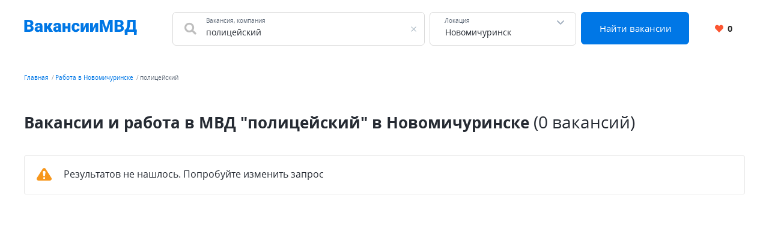

--- FILE ---
content_type: text/html; charset=UTF-8
request_url: https://xn--80aaeckwanvh8b.xn--p1ai/novomichurinsk/%D0%BF%D0%BE%D0%BB%D0%B8%D1%86%D0%B5%D0%B9%D1%81%D0%BA%D0%B8%D0%B9
body_size: 7728
content:


    <!DOCTYPE html>
    <html lang="ru-RU">
        <head>
            <meta charset="UTF-8">
            <title>Вакансии и работа в МВД &quot;полицейский&quot; в Новомичуринске</title>
            <meta http-equiv="X-UA-Compatible" content="IE=edge">
            <meta name="viewport" content="width=device-width, initial-scale=1">
            <meta name="application-name" content="Поиск работы с xn--80aaeckwanvh8b.xn--p1ai"/>
            <meta name="msapplication-TileColor" content="#FFFFFF"/>
            <meta name="msapplication-TileImage" content="/mstile-144x144.png"/>
            <meta name="msapplication-square70x70logo" content="/mstile-144x144.png"/>
            <meta name="msapplication-square150x150logo" content="/mstile-144x144.png"/>
            <meta name="msapplication-wide310x150logo" content="/mstile-144x144.png"/>
            <meta name="msapplication-square310x310logo" content="/mstile-144x144.png"/>

            <link rel="shortcut icon" type="image/x-icon" href="/favicon.ico"/>
            <link rel="apple-touch-icon-precomposed" sizes="57x57"
                  href="/apple-touch-icon-57x57.png"/>
            <link rel="apple-touch-icon-precomposed" sizes="114x114"
                  href="/apple-touch-icon-114x114.png"/>
            <link rel="apple-touch-icon-precomposed" sizes="72x72"
                  href="/apple-touch-icon-72x72.png"/>
            <link rel="apple-touch-icon-precomposed" sizes="144x144"
                  href="/apple-touch-icon-144x144.png"/>
            <link rel="apple-touch-icon-precomposed" sizes="120x120"
                  href="/apple-touch-icon-120x120.png"/>
            <link rel="apple-touch-icon-precomposed" sizes="152x152"
                  href="/apple-touch-icon-152x152.png"/>
            <link rel="icon" type="image/png" href="/favicon-32x32.png" sizes="32x32"/>
            <link rel="icon" type="image/png" href="/favicon-16x16.png" sizes="16x16"/>

            <meta name="csrf-param" content="_csrf-frontend">
<meta name="csrf-token" content="63IvAaYE07BkzAoMUmn8XiQPQlZ4DCgjU3bn1HfSGvyDImxv3Em95TeYQ1oKJaxoblgNMTdIa3URQtaCPuJyxQ==">
            <meta property="og:site_name" content="xn--80aaeckwanvh8b.xn--p1ai">
<meta property="og:type" content="website">
<meta property="og:image" content="https://xn--80aaeckwanvh8b.xn--p1ai/white_logo_600x315.png">
<meta property="og:title" content="Вакансии и работа в МВД &quot;полицейский&quot; в Новомичуринске">
<meta name="description" content="Бесплатный и удобный поиск работы в МВД в Новомичуринске. Найди работу среди сотен бесплатных объявлений со всех популярных сайтов. Только проверенные вакансии.">
<meta property="og:description" content="Бесплатный и удобный поиск работы в МВД в Новомичуринске. Найди работу среди сотен бесплатных объявлений со всех популярных сайтов. Только проверенные вакансии.">
<meta property="og:url" content="https://xn--80aaeckwanvh8b.xn--p1ai/novomichurinsk/%D0%BF%D0%BE%D0%BB%D0%B8%D1%86%D0%B5%D0%B9%D1%81%D0%BA%D0%B8%D0%B9">
<meta name="robots" content="noindex">
<link href="https://xn--80aaeckwanvh8b.xn--p1ai/novomichurinsk/%D0%BF%D0%BE%D0%BB%D0%B8%D1%86%D0%B5%D0%B9%D1%81%D0%BA%D0%B8%D0%B9" rel="canonical">
<link href="/dist4/vacancylist.css?v=1678192656" rel="stylesheet">        </head>
        <body>
                        
<div class="page"><header class="header">
    <div class="area">
        <div class="header__content">
                        <div class="header__main-logo main-logo">
                <a class="main-logo__link link" href="/" aria-label="Все вакансии МВД в одном месте">
                    <svg width="188" height="25" viewBox="0 0 188 25" fill="none" xmlns="http://www.w3.org/2000/svg">
    <path d="M8.61133 11.5371H3.48438L3.45703 8.39258H7.61328C8.36068 8.39258 8.95768 8.31055 9.4043 8.14648C9.85091 7.97331 10.1745 7.72266 10.375 7.39453C10.5846 7.06641 10.6895 6.65625 10.6895 6.16406C10.6895 5.59896 10.5846 5.14323 10.375 4.79688C10.1654 4.45052 9.83268 4.19987 9.37695 4.04492C8.93034 3.88086 8.35156 3.79883 7.64062 3.79883H5.28906V20H0.490234V0.09375H7.64062C8.87109 0.09375 9.9694 0.207682 10.9355 0.435547C11.9017 0.654297 12.722 0.991536 13.3965 1.44727C14.0801 1.90299 14.5996 2.47721 14.9551 3.16992C15.3105 3.85352 15.4883 4.66016 15.4883 5.58984C15.4883 6.40104 15.3151 7.16211 14.9688 7.87305C14.6224 8.58398 14.0436 9.16276 13.2324 9.60938C12.4303 10.0469 11.332 10.2747 9.9375 10.293L8.61133 11.5371ZM8.41992 20H2.32227L3.96289 16.3086H8.41992C9.07617 16.3086 9.60026 16.2083 9.99219 16.0078C10.3932 15.7982 10.6803 15.5247 10.8535 15.1875C11.0358 14.8411 11.127 14.4583 11.127 14.0391C11.127 13.5286 11.0404 13.0866 10.8672 12.7129C10.7031 12.3392 10.4388 12.0521 10.0742 11.8516C9.70964 11.6419 9.22201 11.5371 8.61133 11.5371H4.57812L4.60547 8.39258H9.43164L10.5527 9.65039C11.8835 9.5957 12.9362 9.78255 13.7109 10.2109C14.4948 10.6393 15.0553 11.2044 15.3926 11.9062C15.7298 12.6081 15.8984 13.3418 15.8984 14.1074C15.8984 15.4108 15.6159 16.5 15.0508 17.375C14.4948 18.25 13.6608 18.9062 12.5488 19.3438C11.4368 19.7812 10.0605 20 8.41992 20ZM26.0293 16.2812V10.1836C26.0293 9.76432 25.9701 9.4043 25.8516 9.10352C25.7331 8.80273 25.5462 8.57031 25.291 8.40625C25.0358 8.23307 24.694 8.14648 24.2656 8.14648C23.9193 8.14648 23.623 8.20573 23.377 8.32422C23.1309 8.44271 22.944 8.62044 22.8164 8.85742C22.6888 9.0944 22.625 9.39518 22.625 9.75977H18.0176C18.0176 9.07617 18.168 8.44271 18.4688 7.85938C18.7786 7.26693 19.2161 6.75195 19.7812 6.31445C20.3555 5.87695 21.0391 5.53971 21.832 5.30273C22.6341 5.05664 23.5273 4.93359 24.5117 4.93359C25.6875 4.93359 26.7357 5.12956 27.6562 5.52148C28.5859 5.91341 29.3197 6.5013 29.8574 7.28516C30.3952 8.0599 30.6641 9.03516 30.6641 10.2109V16.2676C30.6641 17.2337 30.7188 17.9674 30.8281 18.4688C30.9375 18.9609 31.0924 19.3939 31.293 19.7676V20H26.6719C26.4531 19.5443 26.2891 18.9883 26.1797 18.332C26.0794 17.6667 26.0293 16.9831 26.0293 16.2812ZM26.5898 10.9629L26.6172 13.4238H24.5801C24.1517 13.4238 23.7871 13.4831 23.4863 13.6016C23.1947 13.7201 22.9577 13.8841 22.7754 14.0938C22.6022 14.2943 22.4746 14.5221 22.3926 14.7773C22.3197 15.0326 22.2832 15.3014 22.2832 15.584C22.2832 15.8574 22.347 16.1035 22.4746 16.3223C22.6113 16.5319 22.7936 16.696 23.0215 16.8145C23.2493 16.9329 23.5046 16.9922 23.7871 16.9922C24.2975 16.9922 24.7305 16.8965 25.0859 16.7051C25.4505 16.5046 25.7285 16.263 25.9199 15.9805C26.1113 15.6979 26.207 15.4336 26.207 15.1875L27.2188 17.0742C27.0365 17.4388 26.8268 17.8079 26.5898 18.1816C26.362 18.5553 26.0749 18.9017 25.7285 19.2207C25.3913 19.5306 24.9766 19.7858 24.4844 19.9863C23.9922 20.1777 23.3952 20.2734 22.6934 20.2734C21.7819 20.2734 20.9434 20.0866 20.1777 19.7129C19.4212 19.3392 18.8151 18.8197 18.3594 18.1543C17.9036 17.4798 17.6758 16.7051 17.6758 15.8301C17.6758 15.0645 17.8125 14.3809 18.0859 13.7793C18.3685 13.1777 18.7923 12.6673 19.3574 12.248C19.9225 11.8288 20.6426 11.5098 21.5176 11.291C22.3926 11.0723 23.4225 10.9629 24.6074 10.9629H26.5898ZM38.1426 5.20703V20H33.5352V5.20703H38.1426ZM47.7266 5.20703L41.6562 14.832H37.5273L37.0078 10.5254H39.4824L41.8203 5.20703H47.7266ZM41.916 20L39.1406 13.9707L43.4199 12.043L48.1641 20H41.916ZM56.9551 16.2812V10.1836C56.9551 9.76432 56.8958 9.4043 56.7773 9.10352C56.6589 8.80273 56.472 8.57031 56.2168 8.40625C55.9616 8.23307 55.6198 8.14648 55.1914 8.14648C54.8451 8.14648 54.5488 8.20573 54.3027 8.32422C54.0566 8.44271 53.8698 8.62044 53.7422 8.85742C53.6146 9.0944 53.5508 9.39518 53.5508 9.75977H48.9434C48.9434 9.07617 49.0938 8.44271 49.3945 7.85938C49.7044 7.26693 50.1419 6.75195 50.707 6.31445C51.2812 5.87695 51.9648 5.53971 52.7578 5.30273C53.5599 5.05664 54.4531 4.93359 55.4375 4.93359C56.6133 4.93359 57.6615 5.12956 58.582 5.52148C59.5117 5.91341 60.2454 6.5013 60.7832 7.28516C61.321 8.0599 61.5898 9.03516 61.5898 10.2109V16.2676C61.5898 17.2337 61.6445 17.9674 61.7539 18.4688C61.8633 18.9609 62.0182 19.3939 62.2188 19.7676V20H57.5977C57.3789 19.5443 57.2148 18.9883 57.1055 18.332C57.0052 17.6667 56.9551 16.9831 56.9551 16.2812ZM57.5156 10.9629L57.543 13.4238H55.5059C55.0775 13.4238 54.7129 13.4831 54.4121 13.6016C54.1204 13.7201 53.8835 13.8841 53.7012 14.0938C53.528 14.2943 53.4004 14.5221 53.3184 14.7773C53.2454 15.0326 53.209 15.3014 53.209 15.584C53.209 15.8574 53.2728 16.1035 53.4004 16.3223C53.5371 16.5319 53.7194 16.696 53.9473 16.8145C54.1751 16.9329 54.4303 16.9922 54.7129 16.9922C55.2233 16.9922 55.6562 16.8965 56.0117 16.7051C56.3763 16.5046 56.6543 16.263 56.8457 15.9805C57.0371 15.6979 57.1328 15.4336 57.1328 15.1875L58.1445 17.0742C57.9622 17.4388 57.7526 17.8079 57.5156 18.1816C57.2878 18.5553 57.0007 18.9017 56.6543 19.2207C56.3171 19.5306 55.9023 19.7858 55.4102 19.9863C54.918 20.1777 54.321 20.2734 53.6191 20.2734C52.7077 20.2734 51.8691 20.0866 51.1035 19.7129C50.347 19.3392 49.7409 18.8197 49.2852 18.1543C48.8294 17.4798 48.6016 16.7051 48.6016 15.8301C48.6016 15.0645 48.7383 14.3809 49.0117 13.7793C49.2943 13.1777 49.7181 12.6673 50.2832 12.248C50.8483 11.8288 51.5684 11.5098 52.4434 11.291C53.3184 11.0723 54.3483 10.9629 55.5332 10.9629H57.5156ZM74.373 10.9766V14.5176H66.9902V10.9766H74.373ZM68.6719 5.20703V20H64.0645V5.20703H68.6719ZM77.3262 5.20703V20H72.7051V5.20703H77.3262ZM86.1172 16.7188C86.5456 16.7188 86.9102 16.6413 87.2109 16.4863C87.5208 16.3223 87.7533 16.0944 87.9082 15.8027C88.0723 15.502 88.1497 15.1419 88.1406 14.7227H92.4746C92.4837 15.8346 92.2103 16.8099 91.6543 17.6484C91.1074 18.4779 90.36 19.125 89.4121 19.5898C88.4733 20.0456 87.4115 20.2734 86.2266 20.2734C85.069 20.2734 84.0573 20.0866 83.1914 19.7129C82.3255 19.3301 81.6009 18.8014 81.0176 18.127C80.4434 17.4434 80.0104 16.6458 79.7188 15.7344C79.4362 14.8229 79.2949 13.834 79.2949 12.7676V12.4531C79.2949 11.3867 79.4362 10.3978 79.7188 9.48633C80.0104 8.56576 80.4434 7.76823 81.0176 7.09375C81.6009 6.41016 82.321 5.88151 83.1777 5.50781C84.0436 5.125 85.0508 4.93359 86.1992 4.93359C87.4297 4.93359 88.5143 5.16602 89.4531 5.63086C90.401 6.0957 91.1439 6.77018 91.6816 7.6543C92.2194 8.53841 92.4837 9.60938 92.4746 10.8672H88.1406C88.1497 10.4206 88.0814 10.0195 87.9355 9.66406C87.7897 9.30859 87.5618 9.02604 87.252 8.81641C86.9512 8.59766 86.5638 8.48828 86.0898 8.48828C85.6159 8.48828 85.2331 8.5931 84.9414 8.80273C84.6497 9.01237 84.4264 9.30404 84.2715 9.67773C84.1257 10.0423 84.0254 10.4616 83.9707 10.9355C83.9251 11.4095 83.9023 11.9154 83.9023 12.4531V12.7676C83.9023 13.3145 83.9251 13.8294 83.9707 14.3125C84.0254 14.7865 84.1302 15.2057 84.2852 15.5703C84.4401 15.9258 84.6634 16.2083 84.9551 16.418C85.2467 16.6185 85.6341 16.7188 86.1172 16.7188ZM98.9824 13.793L103.057 5.20703H107.664V20H103.057V11.3867L98.9824 20H94.3613V5.20703H98.9824V13.793ZM114.705 13.793L118.779 5.20703H123.387V20H118.779V11.3867L114.705 20H110.084V5.20703H114.705V13.793ZM128.486 0.09375H132.396L136.84 13.9434L141.283 0.09375H145.193L138.426 20H135.254L128.486 0.09375ZM126.107 0.09375H130.154L130.906 15.3516V20H126.107V0.09375ZM143.525 0.09375H147.586V20H142.773V15.3516L143.525 0.09375ZM158.783 11.5371H153.656L153.629 8.39258H157.785C158.533 8.39258 159.13 8.31055 159.576 8.14648C160.023 7.97331 160.346 7.72266 160.547 7.39453C160.757 7.06641 160.861 6.65625 160.861 6.16406C160.861 5.59896 160.757 5.14323 160.547 4.79688C160.337 4.45052 160.005 4.19987 159.549 4.04492C159.102 3.88086 158.523 3.79883 157.812 3.79883H155.461V20H150.662V0.09375H157.812C159.043 0.09375 160.141 0.207682 161.107 0.435547C162.074 0.654297 162.894 0.991536 163.568 1.44727C164.252 1.90299 164.771 2.47721 165.127 3.16992C165.482 3.85352 165.66 4.66016 165.66 5.58984C165.66 6.40104 165.487 7.16211 165.141 7.87305C164.794 8.58398 164.215 9.16276 163.404 9.60938C162.602 10.0469 161.504 10.2747 160.109 10.293L158.783 11.5371ZM158.592 20H152.494L154.135 16.3086H158.592C159.248 16.3086 159.772 16.2083 160.164 16.0078C160.565 15.7982 160.852 15.5247 161.025 15.1875C161.208 14.8411 161.299 14.4583 161.299 14.0391C161.299 13.5286 161.212 13.0866 161.039 12.7129C160.875 12.3392 160.611 12.0521 160.246 11.8516C159.882 11.6419 159.394 11.5371 158.783 11.5371H154.75L154.777 8.39258H159.604L160.725 9.65039C162.055 9.5957 163.108 9.78255 163.883 10.2109C164.667 10.6393 165.227 11.2044 165.564 11.9062C165.902 12.6081 166.07 13.3418 166.07 14.1074C166.07 15.4108 165.788 16.5 165.223 17.375C164.667 18.25 163.833 18.9062 162.721 19.3438C161.609 19.7812 160.232 20 158.592 20ZM184.596 16.3086V20H170.609V16.3086H184.596ZM172.195 16.3086V24.8809H167.752L167.424 16.3086H172.195ZM187.863 16.3086L187.357 24.8945H183.051V16.3086H187.863ZM182.504 0.09375V3.79883H172.51V0.09375H182.504ZM185.73 0.09375V20H180.959V0.09375H185.73ZM172.195 0.09375H176.98L176.393 8.25586C176.292 9.65039 176.133 10.8626 175.914 11.8926C175.695 12.9225 175.436 13.8112 175.135 14.5586C174.834 15.306 174.506 15.9486 174.15 16.4863C173.795 17.0241 173.421 17.4935 173.029 17.8945C172.646 18.2956 172.264 18.6602 171.881 18.9883C171.498 19.3164 171.129 19.6536 170.773 20H167.861V16.3086H168.818C169.101 16.1081 169.383 15.8392 169.666 15.502C169.958 15.1556 170.231 14.6862 170.486 14.0938C170.742 13.5013 170.965 12.7311 171.156 11.7832C171.348 10.8353 171.493 9.65951 171.594 8.25586L172.195 0.09375Z" fill="#0077E5"/>
</svg>
                </a>
            </div>
            <div class="header__search-group">
                <form action="https://xn--80aaeckwanvh8b.xn--p1ai/search" class="search-form" method="GET">
                    <div class="header__search-main search-form__main">
                        <div class="header__search-field search-form__group search-form__group_search-field">
                            <div class="search autocom" data-config="{&quot;url&quot;:&quot;https:\/\/xn--80aaeckwanvh8b.xn--p1ai\/suggest\/query?text=QUERY&quot;,&quot;bind&quot;:{&quot;id&quot;:&quot;value&quot;,&quot;value&quot;:&quot;value&quot;},&quot;mask&quot;:&quot;QUERY&quot;}">
                                <div class="search-form__fa fa fa_textbox fa-search">
                                    <input type="text" name="query" value="полицейский" autocomplete="off"
                                           class="search-form__input search-form__input_with-fa search__textbox textbox">
                                    <span class="search-form__placeholder-label">Вакансия, компания</span>
                                </div>
                            </div>
                        </div>
                        <div class="search-form__group search-form__group_type_location location-form autocom" data-config="{&quot;url&quot;:&quot;https:\/\/xn--80aaeckwanvh8b.xn--p1ai\/suggest\/location?text=QUERY&quot;,&quot;bind&quot;:{&quot;id&quot;:&quot;value&quot;,&quot;value&quot;:&quot;value&quot;,&quot;tooltip&quot;:&quot;tooltip&quot;},&quot;mask&quot;:&quot;QUERY&quot;}">
                            <input type="text"
                                   value="Новомичуринск"
                                   data-name-id="city_domain" data-name-tooltip="city_region_name"
                                   autocomplete="off"
                                   class="search-form__input search-form__location location-form__input textbox">
                            <input type="text"
                                   value="2235"
                                   name="locationId" hidden class="search-form__location_hidden">
                            <span class="search-form__placeholder-label">Локация</span>
                        </div>
                        <div class="search-form__group search-form__group_type_submit">
                            <button type="submit"
                                    class="search-form__submit button button_style_primary button_size_lg">
                                Найти вакансии
                            </button>
                        </div>
                    </div>
                </form>
            </div>
            <div class="header__user-panel">
                <a href="https://xn--80aaeckwanvh8b.xn--p1ai/favorite" class="header__favorite-button header__favorite-button_small button button_style_light">
                    <i class="header__favorite-icon header__favorite-icon_red fas fa-heart"></i>
                    <span class="vacancy__favorite-count">
                        0                    </span>
                </a>
            </div>
        </div>
                    <div class="header__mob-search">
                <div class="wrapper">
                    <form action="https://xn--80aaeckwanvh8b.xn--p1ai/search" class="search-form" method="GET">
                        <div class="header__search-main search-form__main">
                            <div class="header__search-field search-form__group search-form__group_search-field">
                                <div class="search autocom" data-config="{&quot;url&quot;:&quot;https:\/\/xn--80aaeckwanvh8b.xn--p1ai\/suggest\/query?text=QUERY&quot;,&quot;bind&quot;:{&quot;id&quot;:&quot;value&quot;,&quot;value&quot;:&quot;value&quot;},&quot;mask&quot;:&quot;QUERY&quot;}">
                                    <div class="search-form__fa fa fa_textbox fa-search">
                                        <input type="text" name="query" value="полицейский" autocomplete="off"
                                               class="search-form__input search-form__input_with-fa search__textbox textbox">
                                        <span class="search-form__placeholder-label">Вакансия, компания</span>
                                    </div>
                                </div>
                            </div>
                            <div class="search-form__group search-form__group_type_location location-form autocom" data-config="{&quot;url&quot;:&quot;https:\/\/xn--80aaeckwanvh8b.xn--p1ai\/suggest\/location?text=QUERY&quot;,&quot;bind&quot;:{&quot;id&quot;:&quot;value&quot;,&quot;value&quot;:&quot;value&quot;,&quot;tooltip&quot;:&quot;tooltip&quot;},&quot;mask&quot;:&quot;QUERY&quot;}">
                                <input type="text"
                                       value="Новомичуринск"
                                       data-name-id="city_domain" data-name-tooltip="city_region_name"
                                       autocomplete="off"
                                       class="search-form__input search-form__location location-form__input textbox">
                                <input type="text"
                                       value="2235"
                                       name="locationId" hidden class="search-form__location_hidden">
                                <span class="search-form__placeholder-label">Локация</span>
                            </div>
                            <div class="search-form__group search-form__group_type_submit">
                                <button type="submit"
                                        class="search-form__submit button button_style_primary button_size_lg">
                                    Найти вакансии
                                </button>
                            </div>
                        </div>
                    </form>
                </div>
            </div>
            </div>
</header><main class="main">
    <div class="wrapper">
        
    <div class="wrapper__breadcrumbs area breadcrumbs">
        <ol class="breadcrumbs__list list"><li class="breadcrumbs__item"><a class="breadcrumbs__link link" href="/">Главная</a></li><li class="breadcrumbs__item"><a class="breadcrumbs__link link" href="https://xn--80aaeckwanvh8b.xn--p1ai/novomichurinsk">Работа в Новомичуринске</a></li><li class="breadcrumbs__item"><span class="breadcrumbs__current">полицейский</span></li></ol>    </div>
        

<div class="vacancy-list-context wrapper__content content" data-config="{&quot;subwayFilterPopup&quot;:&quot;#subway-filter-popup&quot;,&quot;scrollUrl&quot;:&quot;\/vacancy\/scroll?page=&quot;}">
    <div class="area vacancy-list">
        <div class="content__header">
            <div class="content__caption">
                <h1 class="content__title">
    Вакансии и работа в МВД &quot;полицейский&quot; в Новомичуринске <span class="content__additional">(0 вакансий)</span>
</h1>
            </div>
            
        </div>
        <div class="content__body">
            <div class="default-grid">
                                    <div class="result-list__snippet result-alert result-alert_type_warning">
                        <div class="result-alert__icon"></div>
                        <div class="result-alert__content">
                            <span class="result-alert__title">
                                Результатов не нашлось. Попробуйте изменить запрос
                            </span>
                        </div>
                    </div>
                            </div>
        </div>
    </div>
</div>    </div>
</main>
<button class="d-print-none page__up-button up-button" aria-label="Наверх"></button>

<footer class="footer">
    <div class="area">
        <div class="footer__links-wrapper">
            <ul class="footer__nav-list list">
                <li class="footer__nav-item">
                    <a href="https://xn--80aaeckwanvh8b.xn--p1ai/joblist" class="link link_nav">
                        Обзор вакансий
                    </a>
                </li>
                                <li class="footer__nav-item">
                    <a href="https://xn--80aaeckwanvh8b.xn--p1ai/about" class="link link_nav">
                        О нас
                    </a>
                </li>
                                                                <li class="footer__nav-item">
                    <a href="https://xn--80aaeckwanvh8b.xn--p1ai/contact" class="link link_nav">
                        Контакты
                    </a>
                </li>
                                                                            </ul>
                    </div>
        <div class="footer__subsection">
            <span class="footer__site-name">
                2026 Вакансии МВД (неофициальный сайт)            </span>
            <div class="footer__jobs-count">
                Сегодня на сайте <span class="footer__count">1 972</span> вакансии            </div>
        </div>
    </div>
</footer><div class="d-print-none page__notif notif" data-config="{&amp;quot;titles&amp;quot;:{&amp;quot;default&amp;quot;:&amp;quot;\u0423\u0432\u0435\u0434\u043e\u043c\u043b\u0435\u043d\u0438\u0435!&amp;quot;,&amp;quot;success&amp;quot;:&amp;quot;\u0423\u0441\u043f\u0435\u0448\u043d\u043e!&amp;quot;,&amp;quot;warning&amp;quot;:&amp;quot;\u0412\u043d\u0438\u043c\u0430\u043d\u0438\u0435!&amp;quot;,&amp;quot;error&amp;quot;:&amp;quot;\u041e\u0448\u0438\u0431\u043a\u0430!&amp;quot;}}"></div></div>
    <noscript><div><img src="https://mc.yandex.ru/watch/89241391" style="position:absolute; left:-9999px;" alt="" /></div></noscript>


<script async src="https://www.googletagmanager.com/gtag/js?id=G-SYCXH79QGX"></script>
<script>
    window.dataLayer = window.dataLayer || [];
    function gtag(){dataLayer.push(arguments);}
    gtag('js', new Date());

    gtag('config', 'G-SYCXH79QGX');
</script>
            <script type="application/ld+json">{"@context":"http://schema.org","itemListElement":[{"position":1,"item":{"@id":"https://xn--80aaeckwanvh8b.xn--p1ai/","name":"Главная"},"@type":"ListItem"},{"position":2,"item":{"@id":"https://xn--80aaeckwanvh8b.xn--p1ai/novomichurinsk","name":"Работа в Новомичуринске"},"@type":"ListItem"},{"position":3,"item":{"@id":"https://xn--80aaeckwanvh8b.xn--p1ai/novomichurinsk/%D0%BF%D0%BE%D0%BB%D0%B8%D1%86%D0%B5%D0%B9%D1%81%D0%BA%D0%B8%D0%B9","name":"полицейский"},"@type":"ListItem"}],"@type":"BreadcrumbList"}</script>
<script src="/dist4/vacancylist.js?v=1678192656"></script>
<script>
(function () {
    if(!window.jQuery) window.jQuery = window.$ = function(fn) {
        window.addEventListener('load', function () {
            fn(window.jQuery);
        });
    }
})();


(function(m,e,t,r,i,k,a){m[i]=m[i]||function(){(m[i].a=m[i].a||[]).push(arguments)};
   m[i].l=1*new Date();k=e.createElement(t),a=e.getElementsByTagName(t)[0],k.async=1,k.src=r,a.parentNode.insertBefore(k,a)})
   (window, document, "script", "https://mc.yandex.ru/metrika/tag.js", "ym");

   ym(89241391, "init", {
        clickmap:true,
        trackLinks:true,
        accurateTrackBounce:true
   });
</script>        </body>
    </html>


--- FILE ---
content_type: image/svg+xml
request_url: https://xn--80aaeckwanvh8b.xn--p1ai/dist4/assets/images/result-alert_type_warning.svg
body_size: 499
content:
<?xml version="1.0"?>
<svg xmlns="http://www.w3.org/2000/svg" xmlns:xlink="http://www.w3.org/1999/xlink" version="1.1" id="Capa_1" x="0px" y="0px" viewBox="0 0 310.806 310.806" style="enable-background:new 0 0 310.806 310.806;" xml:space="preserve" width="512px" height="512px" class=""><g><path d="M305.095,229.104L186.055,42.579c-6.713-10.52-18.172-16.801-30.652-16.801c-12.481,0-23.94,6.281-30.651,16.801  L5.711,229.103c-7.145,11.197-7.619,25.39-1.233,37.042c6.386,11.647,18.604,18.883,31.886,18.883h238.079  c13.282,0,25.5-7.235,31.888-18.886C312.714,254.493,312.24,240.301,305.095,229.104z M155.403,253.631  c-10.947,0-19.82-8.874-19.82-19.82c0-10.947,8.874-19.821,19.82-19.821c10.947,0,19.82,8.874,19.82,19.821  C175.223,244.757,166.349,253.631,155.403,253.631z M182.875,115.9l-9.762,65.727c-1.437,9.675-10.445,16.353-20.119,14.916  c-7.816-1.161-13.676-7.289-14.881-14.692l-10.601-65.597c-2.468-15.273,7.912-29.655,23.185-32.123  c15.273-2.468,29.655,7.912,32.123,23.185C183.284,110.192,183.268,113.161,182.875,115.9z" data-original="#000000" class="active-path" data-old_color="#000000" fill="#F7971C"/></g> </svg>


--- FILE ---
content_type: application/javascript; charset=utf-8
request_url: https://xn--80aaeckwanvh8b.xn--p1ai/dist4/vacancylist.js?v=1678192656
body_size: 85459
content:
!function(t){var e={};function n(r){if(e[r])return e[r].exports;var o=e[r]={i:r,l:!1,exports:{}};return t[r].call(o.exports,o,o.exports,n),o.l=!0,o.exports}n.m=t,n.c=e,n.d=function(t,e,r){n.o(t,e)||Object.defineProperty(t,e,{enumerable:!0,get:r})},n.r=function(t){"undefined"!=typeof Symbol&&Symbol.toStringTag&&Object.defineProperty(t,Symbol.toStringTag,{value:"Module"}),Object.defineProperty(t,"__esModule",{value:!0})},n.t=function(t,e){if(1&e&&(t=n(t)),8&e)return t;if(4&e&&"object"==typeof t&&t&&t.__esModule)return t;var r=Object.create(null);if(n.r(r),Object.defineProperty(r,"default",{enumerable:!0,value:t}),2&e&&"string"!=typeof t)for(var o in t)n.d(r,o,function(e){return t[e]}.bind(null,o));return r},n.n=function(t){var e=t&&t.__esModule?function(){return t.default}:function(){return t};return n.d(e,"a",e),e},n.o=function(t,e){return Object.prototype.hasOwnProperty.call(t,e)},n.p="/dist4/",n(n.s=271)}([function(t,e,n){var r;
/*!
 * jQuery JavaScript Library v3.6.1
 * https://jquery.com/
 *
 * Includes Sizzle.js
 * https://sizzlejs.com/
 *
 * Copyright OpenJS Foundation and other contributors
 * Released under the MIT license
 * https://jquery.org/license
 *
 * Date: 2022-08-26T17:52Z
 */!function(e,n){"use strict";"object"==typeof t.exports?t.exports=e.document?n(e,!0):function(t){if(!t.document)throw new Error("jQuery requires a window with a document");return n(t)}:n(e)}("undefined"!=typeof window?window:this,(function(n,o){"use strict";var i=[],a=Object.getPrototypeOf,c=i.slice,s=i.flat?function(t){return i.flat.call(t)}:function(t){return i.concat.apply([],t)},u=i.push,f=i.indexOf,l={},p=l.toString,d=l.hasOwnProperty,h=d.toString,v=h.call(Object),y={},g=function(t){return"function"==typeof t&&"number"!=typeof t.nodeType&&"function"!=typeof t.item},m=function(t){return null!=t&&t===t.window},b=n.document,w={type:!0,src:!0,nonce:!0,noModule:!0};function x(t,e,n){var r,o,i=(n=n||b).createElement("script");if(i.text=t,e)for(r in w)(o=e[r]||e.getAttribute&&e.getAttribute(r))&&i.setAttribute(r,o);n.head.appendChild(i).parentNode.removeChild(i)}function _(t){return null==t?t+"":"object"==typeof t||"function"==typeof t?l[p.call(t)]||"object":typeof t}var O=function(t,e){return new O.fn.init(t,e)};function j(t){var e=!!t&&"length"in t&&t.length,n=_(t);return!g(t)&&!m(t)&&("array"===n||0===e||"number"==typeof e&&e>0&&e-1 in t)}O.fn=O.prototype={jquery:"3.6.1",constructor:O,length:0,toArray:function(){return c.call(this)},get:function(t){return null==t?c.call(this):t<0?this[t+this.length]:this[t]},pushStack:function(t){var e=O.merge(this.constructor(),t);return e.prevObject=this,e},each:function(t){return O.each(this,t)},map:function(t){return this.pushStack(O.map(this,(function(e,n){return t.call(e,n,e)})))},slice:function(){return this.pushStack(c.apply(this,arguments))},first:function(){return this.eq(0)},last:function(){return this.eq(-1)},even:function(){return this.pushStack(O.grep(this,(function(t,e){return(e+1)%2})))},odd:function(){return this.pushStack(O.grep(this,(function(t,e){return e%2})))},eq:function(t){var e=this.length,n=+t+(t<0?e:0);return this.pushStack(n>=0&&n<e?[this[n]]:[])},end:function(){return this.prevObject||this.constructor()},push:u,sort:i.sort,splice:i.splice},O.extend=O.fn.extend=function(){var t,e,n,r,o,i,a=arguments[0]||{},c=1,s=arguments.length,u=!1;for("boolean"==typeof a&&(u=a,a=arguments[c]||{},c++),"object"==typeof a||g(a)||(a={}),c===s&&(a=this,c--);c<s;c++)if(null!=(t=arguments[c]))for(e in t)r=t[e],"__proto__"!==e&&a!==r&&(u&&r&&(O.isPlainObject(r)||(o=Array.isArray(r)))?(n=a[e],i=o&&!Array.isArray(n)?[]:o||O.isPlainObject(n)?n:{},o=!1,a[e]=O.extend(u,i,r)):void 0!==r&&(a[e]=r));return a},O.extend({expando:"jQuery"+("3.6.1"+Math.random()).replace(/\D/g,""),isReady:!0,error:function(t){throw new Error(t)},noop:function(){},isPlainObject:function(t){var e,n;return!(!t||"[object Object]"!==p.call(t))&&(!(e=a(t))||"function"==typeof(n=d.call(e,"constructor")&&e.constructor)&&h.call(n)===v)},isEmptyObject:function(t){var e;for(e in t)return!1;return!0},globalEval:function(t,e,n){x(t,{nonce:e&&e.nonce},n)},each:function(t,e){var n,r=0;if(j(t))for(n=t.length;r<n&&!1!==e.call(t[r],r,t[r]);r++);else for(r in t)if(!1===e.call(t[r],r,t[r]))break;return t},makeArray:function(t,e){var n=e||[];return null!=t&&(j(Object(t))?O.merge(n,"string"==typeof t?[t]:t):u.call(n,t)),n},inArray:function(t,e,n){return null==e?-1:f.call(e,t,n)},merge:function(t,e){for(var n=+e.length,r=0,o=t.length;r<n;r++)t[o++]=e[r];return t.length=o,t},grep:function(t,e,n){for(var r=[],o=0,i=t.length,a=!n;o<i;o++)!e(t[o],o)!==a&&r.push(t[o]);return r},map:function(t,e,n){var r,o,i=0,a=[];if(j(t))for(r=t.length;i<r;i++)null!=(o=e(t[i],i,n))&&a.push(o);else for(i in t)null!=(o=e(t[i],i,n))&&a.push(o);return s(a)},guid:1,support:y}),"function"==typeof Symbol&&(O.fn[Symbol.iterator]=i[Symbol.iterator]),O.each("Boolean Number String Function Array Date RegExp Object Error Symbol".split(" "),(function(t,e){l["[object "+e+"]"]=e.toLowerCase()}));var S=
/*!
 * Sizzle CSS Selector Engine v2.3.6
 * https://sizzlejs.com/
 *
 * Copyright JS Foundation and other contributors
 * Released under the MIT license
 * https://js.foundation/
 *
 * Date: 2021-02-16
 */
function(t){var e,n,r,o,i,a,c,s,u,f,l,p,d,h,v,y,g,m,b,w="sizzle"+1*new Date,x=t.document,_=0,O=0,j=st(),S=st(),k=st(),E=st(),P=function(t,e){return t===e&&(l=!0),0},C={}.hasOwnProperty,T=[],L=T.pop,A=T.push,D=T.push,R=T.slice,N=function(t,e){for(var n=0,r=t.length;n<r;n++)if(t[n]===e)return n;return-1},$="checked|selected|async|autofocus|autoplay|controls|defer|disabled|hidden|ismap|loop|multiple|open|readonly|required|scoped",q="[\\x20\\t\\r\\n\\f]",I="(?:\\\\[\\da-fA-F]{1,6}"+q+"?|\\\\[^\\r\\n\\f]|[\\w-]|[^\0-\\x7f])+",F="\\["+q+"*("+I+")(?:"+q+"*([*^$|!~]?=)"+q+"*(?:'((?:\\\\.|[^\\\\'])*)'|\"((?:\\\\.|[^\\\\\"])*)\"|("+I+"))|)"+q+"*\\]",H=":("+I+")(?:\\((('((?:\\\\.|[^\\\\'])*)'|\"((?:\\\\.|[^\\\\\"])*)\")|((?:\\\\.|[^\\\\()[\\]]|"+F+")*)|.*)\\)|)",M=new RegExp(q+"+","g"),B=new RegExp("^"+q+"+|((?:^|[^\\\\])(?:\\\\.)*)"+q+"+$","g"),U=new RegExp("^"+q+"*,"+q+"*"),W=new RegExp("^"+q+"*([>+~]|"+q+")"+q+"*"),G=new RegExp(q+"|>"),z=new RegExp(H),V=new RegExp("^"+I+"$"),X={ID:new RegExp("^#("+I+")"),CLASS:new RegExp("^\\.("+I+")"),TAG:new RegExp("^("+I+"|[*])"),ATTR:new RegExp("^"+F),PSEUDO:new RegExp("^"+H),CHILD:new RegExp("^:(only|first|last|nth|nth-last)-(child|of-type)(?:\\("+q+"*(even|odd|(([+-]|)(\\d*)n|)"+q+"*(?:([+-]|)"+q+"*(\\d+)|))"+q+"*\\)|)","i"),bool:new RegExp("^(?:"+$+")$","i"),needsContext:new RegExp("^"+q+"*[>+~]|:(even|odd|eq|gt|lt|nth|first|last)(?:\\("+q+"*((?:-\\d)?\\d*)"+q+"*\\)|)(?=[^-]|$)","i")},Y=/HTML$/i,J=/^(?:input|select|textarea|button)$/i,Q=/^h\d$/i,K=/^[^{]+\{\s*\[native \w/,Z=/^(?:#([\w-]+)|(\w+)|\.([\w-]+))$/,tt=/[+~]/,et=new RegExp("\\\\[\\da-fA-F]{1,6}"+q+"?|\\\\([^\\r\\n\\f])","g"),nt=function(t,e){var n="0x"+t.slice(1)-65536;return e||(n<0?String.fromCharCode(n+65536):String.fromCharCode(n>>10|55296,1023&n|56320))},rt=/([\0-\x1f\x7f]|^-?\d)|^-$|[^\0-\x1f\x7f-\uFFFF\w-]/g,ot=function(t,e){return e?"\0"===t?"�":t.slice(0,-1)+"\\"+t.charCodeAt(t.length-1).toString(16)+" ":"\\"+t},it=function(){p()},at=wt((function(t){return!0===t.disabled&&"fieldset"===t.nodeName.toLowerCase()}),{dir:"parentNode",next:"legend"});try{D.apply(T=R.call(x.childNodes),x.childNodes),T[x.childNodes.length].nodeType}catch(t){D={apply:T.length?function(t,e){A.apply(t,R.call(e))}:function(t,e){for(var n=t.length,r=0;t[n++]=e[r++];);t.length=n-1}}}function ct(t,e,r,o){var i,c,u,f,l,h,g,m=e&&e.ownerDocument,x=e?e.nodeType:9;if(r=r||[],"string"!=typeof t||!t||1!==x&&9!==x&&11!==x)return r;if(!o&&(p(e),e=e||d,v)){if(11!==x&&(l=Z.exec(t)))if(i=l[1]){if(9===x){if(!(u=e.getElementById(i)))return r;if(u.id===i)return r.push(u),r}else if(m&&(u=m.getElementById(i))&&b(e,u)&&u.id===i)return r.push(u),r}else{if(l[2])return D.apply(r,e.getElementsByTagName(t)),r;if((i=l[3])&&n.getElementsByClassName&&e.getElementsByClassName)return D.apply(r,e.getElementsByClassName(i)),r}if(n.qsa&&!E[t+" "]&&(!y||!y.test(t))&&(1!==x||"object"!==e.nodeName.toLowerCase())){if(g=t,m=e,1===x&&(G.test(t)||W.test(t))){for((m=tt.test(t)&&gt(e.parentNode)||e)===e&&n.scope||((f=e.getAttribute("id"))?f=f.replace(rt,ot):e.setAttribute("id",f=w)),c=(h=a(t)).length;c--;)h[c]=(f?"#"+f:":scope")+" "+bt(h[c]);g=h.join(",")}try{return D.apply(r,m.querySelectorAll(g)),r}catch(e){E(t,!0)}finally{f===w&&e.removeAttribute("id")}}}return s(t.replace(B,"$1"),e,r,o)}function st(){var t=[];return function e(n,o){return t.push(n+" ")>r.cacheLength&&delete e[t.shift()],e[n+" "]=o}}function ut(t){return t[w]=!0,t}function ft(t){var e=d.createElement("fieldset");try{return!!t(e)}catch(t){return!1}finally{e.parentNode&&e.parentNode.removeChild(e),e=null}}function lt(t,e){for(var n=t.split("|"),o=n.length;o--;)r.attrHandle[n[o]]=e}function pt(t,e){var n=e&&t,r=n&&1===t.nodeType&&1===e.nodeType&&t.sourceIndex-e.sourceIndex;if(r)return r;if(n)for(;n=n.nextSibling;)if(n===e)return-1;return t?1:-1}function dt(t){return function(e){return"input"===e.nodeName.toLowerCase()&&e.type===t}}function ht(t){return function(e){var n=e.nodeName.toLowerCase();return("input"===n||"button"===n)&&e.type===t}}function vt(t){return function(e){return"form"in e?e.parentNode&&!1===e.disabled?"label"in e?"label"in e.parentNode?e.parentNode.disabled===t:e.disabled===t:e.isDisabled===t||e.isDisabled!==!t&&at(e)===t:e.disabled===t:"label"in e&&e.disabled===t}}function yt(t){return ut((function(e){return e=+e,ut((function(n,r){for(var o,i=t([],n.length,e),a=i.length;a--;)n[o=i[a]]&&(n[o]=!(r[o]=n[o]))}))}))}function gt(t){return t&&void 0!==t.getElementsByTagName&&t}for(e in n=ct.support={},i=ct.isXML=function(t){var e=t&&t.namespaceURI,n=t&&(t.ownerDocument||t).documentElement;return!Y.test(e||n&&n.nodeName||"HTML")},p=ct.setDocument=function(t){var e,o,a=t?t.ownerDocument||t:x;return a!=d&&9===a.nodeType&&a.documentElement?(h=(d=a).documentElement,v=!i(d),x!=d&&(o=d.defaultView)&&o.top!==o&&(o.addEventListener?o.addEventListener("unload",it,!1):o.attachEvent&&o.attachEvent("onunload",it)),n.scope=ft((function(t){return h.appendChild(t).appendChild(d.createElement("div")),void 0!==t.querySelectorAll&&!t.querySelectorAll(":scope fieldset div").length})),n.attributes=ft((function(t){return t.className="i",!t.getAttribute("className")})),n.getElementsByTagName=ft((function(t){return t.appendChild(d.createComment("")),!t.getElementsByTagName("*").length})),n.getElementsByClassName=K.test(d.getElementsByClassName),n.getById=ft((function(t){return h.appendChild(t).id=w,!d.getElementsByName||!d.getElementsByName(w).length})),n.getById?(r.filter.ID=function(t){var e=t.replace(et,nt);return function(t){return t.getAttribute("id")===e}},r.find.ID=function(t,e){if(void 0!==e.getElementById&&v){var n=e.getElementById(t);return n?[n]:[]}}):(r.filter.ID=function(t){var e=t.replace(et,nt);return function(t){var n=void 0!==t.getAttributeNode&&t.getAttributeNode("id");return n&&n.value===e}},r.find.ID=function(t,e){if(void 0!==e.getElementById&&v){var n,r,o,i=e.getElementById(t);if(i){if((n=i.getAttributeNode("id"))&&n.value===t)return[i];for(o=e.getElementsByName(t),r=0;i=o[r++];)if((n=i.getAttributeNode("id"))&&n.value===t)return[i]}return[]}}),r.find.TAG=n.getElementsByTagName?function(t,e){return void 0!==e.getElementsByTagName?e.getElementsByTagName(t):n.qsa?e.querySelectorAll(t):void 0}:function(t,e){var n,r=[],o=0,i=e.getElementsByTagName(t);if("*"===t){for(;n=i[o++];)1===n.nodeType&&r.push(n);return r}return i},r.find.CLASS=n.getElementsByClassName&&function(t,e){if(void 0!==e.getElementsByClassName&&v)return e.getElementsByClassName(t)},g=[],y=[],(n.qsa=K.test(d.querySelectorAll))&&(ft((function(t){var e;h.appendChild(t).innerHTML="<a id='"+w+"'></a><select id='"+w+"-\r\\' msallowcapture=''><option selected=''></option></select>",t.querySelectorAll("[msallowcapture^='']").length&&y.push("[*^$]="+q+"*(?:''|\"\")"),t.querySelectorAll("[selected]").length||y.push("\\["+q+"*(?:value|"+$+")"),t.querySelectorAll("[id~="+w+"-]").length||y.push("~="),(e=d.createElement("input")).setAttribute("name",""),t.appendChild(e),t.querySelectorAll("[name='']").length||y.push("\\["+q+"*name"+q+"*="+q+"*(?:''|\"\")"),t.querySelectorAll(":checked").length||y.push(":checked"),t.querySelectorAll("a#"+w+"+*").length||y.push(".#.+[+~]"),t.querySelectorAll("\\\f"),y.push("[\\r\\n\\f]")})),ft((function(t){t.innerHTML="<a href='' disabled='disabled'></a><select disabled='disabled'><option/></select>";var e=d.createElement("input");e.setAttribute("type","hidden"),t.appendChild(e).setAttribute("name","D"),t.querySelectorAll("[name=d]").length&&y.push("name"+q+"*[*^$|!~]?="),2!==t.querySelectorAll(":enabled").length&&y.push(":enabled",":disabled"),h.appendChild(t).disabled=!0,2!==t.querySelectorAll(":disabled").length&&y.push(":enabled",":disabled"),t.querySelectorAll("*,:x"),y.push(",.*:")}))),(n.matchesSelector=K.test(m=h.matches||h.webkitMatchesSelector||h.mozMatchesSelector||h.oMatchesSelector||h.msMatchesSelector))&&ft((function(t){n.disconnectedMatch=m.call(t,"*"),m.call(t,"[s!='']:x"),g.push("!=",H)})),y=y.length&&new RegExp(y.join("|")),g=g.length&&new RegExp(g.join("|")),e=K.test(h.compareDocumentPosition),b=e||K.test(h.contains)?function(t,e){var n=9===t.nodeType?t.documentElement:t,r=e&&e.parentNode;return t===r||!(!r||1!==r.nodeType||!(n.contains?n.contains(r):t.compareDocumentPosition&&16&t.compareDocumentPosition(r)))}:function(t,e){if(e)for(;e=e.parentNode;)if(e===t)return!0;return!1},P=e?function(t,e){if(t===e)return l=!0,0;var r=!t.compareDocumentPosition-!e.compareDocumentPosition;return r||(1&(r=(t.ownerDocument||t)==(e.ownerDocument||e)?t.compareDocumentPosition(e):1)||!n.sortDetached&&e.compareDocumentPosition(t)===r?t==d||t.ownerDocument==x&&b(x,t)?-1:e==d||e.ownerDocument==x&&b(x,e)?1:f?N(f,t)-N(f,e):0:4&r?-1:1)}:function(t,e){if(t===e)return l=!0,0;var n,r=0,o=t.parentNode,i=e.parentNode,a=[t],c=[e];if(!o||!i)return t==d?-1:e==d?1:o?-1:i?1:f?N(f,t)-N(f,e):0;if(o===i)return pt(t,e);for(n=t;n=n.parentNode;)a.unshift(n);for(n=e;n=n.parentNode;)c.unshift(n);for(;a[r]===c[r];)r++;return r?pt(a[r],c[r]):a[r]==x?-1:c[r]==x?1:0},d):d},ct.matches=function(t,e){return ct(t,null,null,e)},ct.matchesSelector=function(t,e){if(p(t),n.matchesSelector&&v&&!E[e+" "]&&(!g||!g.test(e))&&(!y||!y.test(e)))try{var r=m.call(t,e);if(r||n.disconnectedMatch||t.document&&11!==t.document.nodeType)return r}catch(t){E(e,!0)}return ct(e,d,null,[t]).length>0},ct.contains=function(t,e){return(t.ownerDocument||t)!=d&&p(t),b(t,e)},ct.attr=function(t,e){(t.ownerDocument||t)!=d&&p(t);var o=r.attrHandle[e.toLowerCase()],i=o&&C.call(r.attrHandle,e.toLowerCase())?o(t,e,!v):void 0;return void 0!==i?i:n.attributes||!v?t.getAttribute(e):(i=t.getAttributeNode(e))&&i.specified?i.value:null},ct.escape=function(t){return(t+"").replace(rt,ot)},ct.error=function(t){throw new Error("Syntax error, unrecognized expression: "+t)},ct.uniqueSort=function(t){var e,r=[],o=0,i=0;if(l=!n.detectDuplicates,f=!n.sortStable&&t.slice(0),t.sort(P),l){for(;e=t[i++];)e===t[i]&&(o=r.push(i));for(;o--;)t.splice(r[o],1)}return f=null,t},o=ct.getText=function(t){var e,n="",r=0,i=t.nodeType;if(i){if(1===i||9===i||11===i){if("string"==typeof t.textContent)return t.textContent;for(t=t.firstChild;t;t=t.nextSibling)n+=o(t)}else if(3===i||4===i)return t.nodeValue}else for(;e=t[r++];)n+=o(e);return n},(r=ct.selectors={cacheLength:50,createPseudo:ut,match:X,attrHandle:{},find:{},relative:{">":{dir:"parentNode",first:!0}," ":{dir:"parentNode"},"+":{dir:"previousSibling",first:!0},"~":{dir:"previousSibling"}},preFilter:{ATTR:function(t){return t[1]=t[1].replace(et,nt),t[3]=(t[3]||t[4]||t[5]||"").replace(et,nt),"~="===t[2]&&(t[3]=" "+t[3]+" "),t.slice(0,4)},CHILD:function(t){return t[1]=t[1].toLowerCase(),"nth"===t[1].slice(0,3)?(t[3]||ct.error(t[0]),t[4]=+(t[4]?t[5]+(t[6]||1):2*("even"===t[3]||"odd"===t[3])),t[5]=+(t[7]+t[8]||"odd"===t[3])):t[3]&&ct.error(t[0]),t},PSEUDO:function(t){var e,n=!t[6]&&t[2];return X.CHILD.test(t[0])?null:(t[3]?t[2]=t[4]||t[5]||"":n&&z.test(n)&&(e=a(n,!0))&&(e=n.indexOf(")",n.length-e)-n.length)&&(t[0]=t[0].slice(0,e),t[2]=n.slice(0,e)),t.slice(0,3))}},filter:{TAG:function(t){var e=t.replace(et,nt).toLowerCase();return"*"===t?function(){return!0}:function(t){return t.nodeName&&t.nodeName.toLowerCase()===e}},CLASS:function(t){var e=j[t+" "];return e||(e=new RegExp("(^|"+q+")"+t+"("+q+"|$)"))&&j(t,(function(t){return e.test("string"==typeof t.className&&t.className||void 0!==t.getAttribute&&t.getAttribute("class")||"")}))},ATTR:function(t,e,n){return function(r){var o=ct.attr(r,t);return null==o?"!="===e:!e||(o+="","="===e?o===n:"!="===e?o!==n:"^="===e?n&&0===o.indexOf(n):"*="===e?n&&o.indexOf(n)>-1:"$="===e?n&&o.slice(-n.length)===n:"~="===e?(" "+o.replace(M," ")+" ").indexOf(n)>-1:"|="===e&&(o===n||o.slice(0,n.length+1)===n+"-"))}},CHILD:function(t,e,n,r,o){var i="nth"!==t.slice(0,3),a="last"!==t.slice(-4),c="of-type"===e;return 1===r&&0===o?function(t){return!!t.parentNode}:function(e,n,s){var u,f,l,p,d,h,v=i!==a?"nextSibling":"previousSibling",y=e.parentNode,g=c&&e.nodeName.toLowerCase(),m=!s&&!c,b=!1;if(y){if(i){for(;v;){for(p=e;p=p[v];)if(c?p.nodeName.toLowerCase()===g:1===p.nodeType)return!1;h=v="only"===t&&!h&&"nextSibling"}return!0}if(h=[a?y.firstChild:y.lastChild],a&&m){for(b=(d=(u=(f=(l=(p=y)[w]||(p[w]={}))[p.uniqueID]||(l[p.uniqueID]={}))[t]||[])[0]===_&&u[1])&&u[2],p=d&&y.childNodes[d];p=++d&&p&&p[v]||(b=d=0)||h.pop();)if(1===p.nodeType&&++b&&p===e){f[t]=[_,d,b];break}}else if(m&&(b=d=(u=(f=(l=(p=e)[w]||(p[w]={}))[p.uniqueID]||(l[p.uniqueID]={}))[t]||[])[0]===_&&u[1]),!1===b)for(;(p=++d&&p&&p[v]||(b=d=0)||h.pop())&&((c?p.nodeName.toLowerCase()!==g:1!==p.nodeType)||!++b||(m&&((f=(l=p[w]||(p[w]={}))[p.uniqueID]||(l[p.uniqueID]={}))[t]=[_,b]),p!==e)););return(b-=o)===r||b%r==0&&b/r>=0}}},PSEUDO:function(t,e){var n,o=r.pseudos[t]||r.setFilters[t.toLowerCase()]||ct.error("unsupported pseudo: "+t);return o[w]?o(e):o.length>1?(n=[t,t,"",e],r.setFilters.hasOwnProperty(t.toLowerCase())?ut((function(t,n){for(var r,i=o(t,e),a=i.length;a--;)t[r=N(t,i[a])]=!(n[r]=i[a])})):function(t){return o(t,0,n)}):o}},pseudos:{not:ut((function(t){var e=[],n=[],r=c(t.replace(B,"$1"));return r[w]?ut((function(t,e,n,o){for(var i,a=r(t,null,o,[]),c=t.length;c--;)(i=a[c])&&(t[c]=!(e[c]=i))})):function(t,o,i){return e[0]=t,r(e,null,i,n),e[0]=null,!n.pop()}})),has:ut((function(t){return function(e){return ct(t,e).length>0}})),contains:ut((function(t){return t=t.replace(et,nt),function(e){return(e.textContent||o(e)).indexOf(t)>-1}})),lang:ut((function(t){return V.test(t||"")||ct.error("unsupported lang: "+t),t=t.replace(et,nt).toLowerCase(),function(e){var n;do{if(n=v?e.lang:e.getAttribute("xml:lang")||e.getAttribute("lang"))return(n=n.toLowerCase())===t||0===n.indexOf(t+"-")}while((e=e.parentNode)&&1===e.nodeType);return!1}})),target:function(e){var n=t.location&&t.location.hash;return n&&n.slice(1)===e.id},root:function(t){return t===h},focus:function(t){return t===d.activeElement&&(!d.hasFocus||d.hasFocus())&&!!(t.type||t.href||~t.tabIndex)},enabled:vt(!1),disabled:vt(!0),checked:function(t){var e=t.nodeName.toLowerCase();return"input"===e&&!!t.checked||"option"===e&&!!t.selected},selected:function(t){return t.parentNode&&t.parentNode.selectedIndex,!0===t.selected},empty:function(t){for(t=t.firstChild;t;t=t.nextSibling)if(t.nodeType<6)return!1;return!0},parent:function(t){return!r.pseudos.empty(t)},header:function(t){return Q.test(t.nodeName)},input:function(t){return J.test(t.nodeName)},button:function(t){var e=t.nodeName.toLowerCase();return"input"===e&&"button"===t.type||"button"===e},text:function(t){var e;return"input"===t.nodeName.toLowerCase()&&"text"===t.type&&(null==(e=t.getAttribute("type"))||"text"===e.toLowerCase())},first:yt((function(){return[0]})),last:yt((function(t,e){return[e-1]})),eq:yt((function(t,e,n){return[n<0?n+e:n]})),even:yt((function(t,e){for(var n=0;n<e;n+=2)t.push(n);return t})),odd:yt((function(t,e){for(var n=1;n<e;n+=2)t.push(n);return t})),lt:yt((function(t,e,n){for(var r=n<0?n+e:n>e?e:n;--r>=0;)t.push(r);return t})),gt:yt((function(t,e,n){for(var r=n<0?n+e:n;++r<e;)t.push(r);return t}))}}).pseudos.nth=r.pseudos.eq,{radio:!0,checkbox:!0,file:!0,password:!0,image:!0})r.pseudos[e]=dt(e);for(e in{submit:!0,reset:!0})r.pseudos[e]=ht(e);function mt(){}function bt(t){for(var e=0,n=t.length,r="";e<n;e++)r+=t[e].value;return r}function wt(t,e,n){var r=e.dir,o=e.next,i=o||r,a=n&&"parentNode"===i,c=O++;return e.first?function(e,n,o){for(;e=e[r];)if(1===e.nodeType||a)return t(e,n,o);return!1}:function(e,n,s){var u,f,l,p=[_,c];if(s){for(;e=e[r];)if((1===e.nodeType||a)&&t(e,n,s))return!0}else for(;e=e[r];)if(1===e.nodeType||a)if(f=(l=e[w]||(e[w]={}))[e.uniqueID]||(l[e.uniqueID]={}),o&&o===e.nodeName.toLowerCase())e=e[r]||e;else{if((u=f[i])&&u[0]===_&&u[1]===c)return p[2]=u[2];if(f[i]=p,p[2]=t(e,n,s))return!0}return!1}}function xt(t){return t.length>1?function(e,n,r){for(var o=t.length;o--;)if(!t[o](e,n,r))return!1;return!0}:t[0]}function _t(t,e,n,r,o){for(var i,a=[],c=0,s=t.length,u=null!=e;c<s;c++)(i=t[c])&&(n&&!n(i,r,o)||(a.push(i),u&&e.push(c)));return a}function Ot(t,e,n,r,o,i){return r&&!r[w]&&(r=Ot(r)),o&&!o[w]&&(o=Ot(o,i)),ut((function(i,a,c,s){var u,f,l,p=[],d=[],h=a.length,v=i||function(t,e,n){for(var r=0,o=e.length;r<o;r++)ct(t,e[r],n);return n}(e||"*",c.nodeType?[c]:c,[]),y=!t||!i&&e?v:_t(v,p,t,c,s),g=n?o||(i?t:h||r)?[]:a:y;if(n&&n(y,g,c,s),r)for(u=_t(g,d),r(u,[],c,s),f=u.length;f--;)(l=u[f])&&(g[d[f]]=!(y[d[f]]=l));if(i){if(o||t){if(o){for(u=[],f=g.length;f--;)(l=g[f])&&u.push(y[f]=l);o(null,g=[],u,s)}for(f=g.length;f--;)(l=g[f])&&(u=o?N(i,l):p[f])>-1&&(i[u]=!(a[u]=l))}}else g=_t(g===a?g.splice(h,g.length):g),o?o(null,a,g,s):D.apply(a,g)}))}function jt(t){for(var e,n,o,i=t.length,a=r.relative[t[0].type],c=a||r.relative[" "],s=a?1:0,f=wt((function(t){return t===e}),c,!0),l=wt((function(t){return N(e,t)>-1}),c,!0),p=[function(t,n,r){var o=!a&&(r||n!==u)||((e=n).nodeType?f(t,n,r):l(t,n,r));return e=null,o}];s<i;s++)if(n=r.relative[t[s].type])p=[wt(xt(p),n)];else{if((n=r.filter[t[s].type].apply(null,t[s].matches))[w]){for(o=++s;o<i&&!r.relative[t[o].type];o++);return Ot(s>1&&xt(p),s>1&&bt(t.slice(0,s-1).concat({value:" "===t[s-2].type?"*":""})).replace(B,"$1"),n,s<o&&jt(t.slice(s,o)),o<i&&jt(t=t.slice(o)),o<i&&bt(t))}p.push(n)}return xt(p)}return mt.prototype=r.filters=r.pseudos,r.setFilters=new mt,a=ct.tokenize=function(t,e){var n,o,i,a,c,s,u,f=S[t+" "];if(f)return e?0:f.slice(0);for(c=t,s=[],u=r.preFilter;c;){for(a in n&&!(o=U.exec(c))||(o&&(c=c.slice(o[0].length)||c),s.push(i=[])),n=!1,(o=W.exec(c))&&(n=o.shift(),i.push({value:n,type:o[0].replace(B," ")}),c=c.slice(n.length)),r.filter)!(o=X[a].exec(c))||u[a]&&!(o=u[a](o))||(n=o.shift(),i.push({value:n,type:a,matches:o}),c=c.slice(n.length));if(!n)break}return e?c.length:c?ct.error(t):S(t,s).slice(0)},c=ct.compile=function(t,e){var n,o=[],i=[],c=k[t+" "];if(!c){for(e||(e=a(t)),n=e.length;n--;)(c=jt(e[n]))[w]?o.push(c):i.push(c);(c=k(t,function(t,e){var n=e.length>0,o=t.length>0,i=function(i,a,c,s,f){var l,h,y,g=0,m="0",b=i&&[],w=[],x=u,O=i||o&&r.find.TAG("*",f),j=_+=null==x?1:Math.random()||.1,S=O.length;for(f&&(u=a==d||a||f);m!==S&&null!=(l=O[m]);m++){if(o&&l){for(h=0,a||l.ownerDocument==d||(p(l),c=!v);y=t[h++];)if(y(l,a||d,c)){s.push(l);break}f&&(_=j)}n&&((l=!y&&l)&&g--,i&&b.push(l))}if(g+=m,n&&m!==g){for(h=0;y=e[h++];)y(b,w,a,c);if(i){if(g>0)for(;m--;)b[m]||w[m]||(w[m]=L.call(s));w=_t(w)}D.apply(s,w),f&&!i&&w.length>0&&g+e.length>1&&ct.uniqueSort(s)}return f&&(_=j,u=x),b};return n?ut(i):i}(i,o))).selector=t}return c},s=ct.select=function(t,e,n,o){var i,s,u,f,l,p="function"==typeof t&&t,d=!o&&a(t=p.selector||t);if(n=n||[],1===d.length){if((s=d[0]=d[0].slice(0)).length>2&&"ID"===(u=s[0]).type&&9===e.nodeType&&v&&r.relative[s[1].type]){if(!(e=(r.find.ID(u.matches[0].replace(et,nt),e)||[])[0]))return n;p&&(e=e.parentNode),t=t.slice(s.shift().value.length)}for(i=X.needsContext.test(t)?0:s.length;i--&&(u=s[i],!r.relative[f=u.type]);)if((l=r.find[f])&&(o=l(u.matches[0].replace(et,nt),tt.test(s[0].type)&&gt(e.parentNode)||e))){if(s.splice(i,1),!(t=o.length&&bt(s)))return D.apply(n,o),n;break}}return(p||c(t,d))(o,e,!v,n,!e||tt.test(t)&&gt(e.parentNode)||e),n},n.sortStable=w.split("").sort(P).join("")===w,n.detectDuplicates=!!l,p(),n.sortDetached=ft((function(t){return 1&t.compareDocumentPosition(d.createElement("fieldset"))})),ft((function(t){return t.innerHTML="<a href='#'></a>","#"===t.firstChild.getAttribute("href")}))||lt("type|href|height|width",(function(t,e,n){if(!n)return t.getAttribute(e,"type"===e.toLowerCase()?1:2)})),n.attributes&&ft((function(t){return t.innerHTML="<input/>",t.firstChild.setAttribute("value",""),""===t.firstChild.getAttribute("value")}))||lt("value",(function(t,e,n){if(!n&&"input"===t.nodeName.toLowerCase())return t.defaultValue})),ft((function(t){return null==t.getAttribute("disabled")}))||lt($,(function(t,e,n){var r;if(!n)return!0===t[e]?e.toLowerCase():(r=t.getAttributeNode(e))&&r.specified?r.value:null})),ct}(n);O.find=S,O.expr=S.selectors,O.expr[":"]=O.expr.pseudos,O.uniqueSort=O.unique=S.uniqueSort,O.text=S.getText,O.isXMLDoc=S.isXML,O.contains=S.contains,O.escapeSelector=S.escape;var k=function(t,e,n){for(var r=[],o=void 0!==n;(t=t[e])&&9!==t.nodeType;)if(1===t.nodeType){if(o&&O(t).is(n))break;r.push(t)}return r},E=function(t,e){for(var n=[];t;t=t.nextSibling)1===t.nodeType&&t!==e&&n.push(t);return n},P=O.expr.match.needsContext;function C(t,e){return t.nodeName&&t.nodeName.toLowerCase()===e.toLowerCase()}var T=/^<([a-z][^\/\0>:\x20\t\r\n\f]*)[\x20\t\r\n\f]*\/?>(?:<\/\1>|)$/i;function L(t,e,n){return g(e)?O.grep(t,(function(t,r){return!!e.call(t,r,t)!==n})):e.nodeType?O.grep(t,(function(t){return t===e!==n})):"string"!=typeof e?O.grep(t,(function(t){return f.call(e,t)>-1!==n})):O.filter(e,t,n)}O.filter=function(t,e,n){var r=e[0];return n&&(t=":not("+t+")"),1===e.length&&1===r.nodeType?O.find.matchesSelector(r,t)?[r]:[]:O.find.matches(t,O.grep(e,(function(t){return 1===t.nodeType})))},O.fn.extend({find:function(t){var e,n,r=this.length,o=this;if("string"!=typeof t)return this.pushStack(O(t).filter((function(){for(e=0;e<r;e++)if(O.contains(o[e],this))return!0})));for(n=this.pushStack([]),e=0;e<r;e++)O.find(t,o[e],n);return r>1?O.uniqueSort(n):n},filter:function(t){return this.pushStack(L(this,t||[],!1))},not:function(t){return this.pushStack(L(this,t||[],!0))},is:function(t){return!!L(this,"string"==typeof t&&P.test(t)?O(t):t||[],!1).length}});var A,D=/^(?:\s*(<[\w\W]+>)[^>]*|#([\w-]+))$/;(O.fn.init=function(t,e,n){var r,o;if(!t)return this;if(n=n||A,"string"==typeof t){if(!(r="<"===t[0]&&">"===t[t.length-1]&&t.length>=3?[null,t,null]:D.exec(t))||!r[1]&&e)return!e||e.jquery?(e||n).find(t):this.constructor(e).find(t);if(r[1]){if(e=e instanceof O?e[0]:e,O.merge(this,O.parseHTML(r[1],e&&e.nodeType?e.ownerDocument||e:b,!0)),T.test(r[1])&&O.isPlainObject(e))for(r in e)g(this[r])?this[r](e[r]):this.attr(r,e[r]);return this}return(o=b.getElementById(r[2]))&&(this[0]=o,this.length=1),this}return t.nodeType?(this[0]=t,this.length=1,this):g(t)?void 0!==n.ready?n.ready(t):t(O):O.makeArray(t,this)}).prototype=O.fn,A=O(b);var R=/^(?:parents|prev(?:Until|All))/,N={children:!0,contents:!0,next:!0,prev:!0};function $(t,e){for(;(t=t[e])&&1!==t.nodeType;);return t}O.fn.extend({has:function(t){var e=O(t,this),n=e.length;return this.filter((function(){for(var t=0;t<n;t++)if(O.contains(this,e[t]))return!0}))},closest:function(t,e){var n,r=0,o=this.length,i=[],a="string"!=typeof t&&O(t);if(!P.test(t))for(;r<o;r++)for(n=this[r];n&&n!==e;n=n.parentNode)if(n.nodeType<11&&(a?a.index(n)>-1:1===n.nodeType&&O.find.matchesSelector(n,t))){i.push(n);break}return this.pushStack(i.length>1?O.uniqueSort(i):i)},index:function(t){return t?"string"==typeof t?f.call(O(t),this[0]):f.call(this,t.jquery?t[0]:t):this[0]&&this[0].parentNode?this.first().prevAll().length:-1},add:function(t,e){return this.pushStack(O.uniqueSort(O.merge(this.get(),O(t,e))))},addBack:function(t){return this.add(null==t?this.prevObject:this.prevObject.filter(t))}}),O.each({parent:function(t){var e=t.parentNode;return e&&11!==e.nodeType?e:null},parents:function(t){return k(t,"parentNode")},parentsUntil:function(t,e,n){return k(t,"parentNode",n)},next:function(t){return $(t,"nextSibling")},prev:function(t){return $(t,"previousSibling")},nextAll:function(t){return k(t,"nextSibling")},prevAll:function(t){return k(t,"previousSibling")},nextUntil:function(t,e,n){return k(t,"nextSibling",n)},prevUntil:function(t,e,n){return k(t,"previousSibling",n)},siblings:function(t){return E((t.parentNode||{}).firstChild,t)},children:function(t){return E(t.firstChild)},contents:function(t){return null!=t.contentDocument&&a(t.contentDocument)?t.contentDocument:(C(t,"template")&&(t=t.content||t),O.merge([],t.childNodes))}},(function(t,e){O.fn[t]=function(n,r){var o=O.map(this,e,n);return"Until"!==t.slice(-5)&&(r=n),r&&"string"==typeof r&&(o=O.filter(r,o)),this.length>1&&(N[t]||O.uniqueSort(o),R.test(t)&&o.reverse()),this.pushStack(o)}}));var q=/[^\x20\t\r\n\f]+/g;function I(t){return t}function F(t){throw t}function H(t,e,n,r){var o;try{t&&g(o=t.promise)?o.call(t).done(e).fail(n):t&&g(o=t.then)?o.call(t,e,n):e.apply(void 0,[t].slice(r))}catch(t){n.apply(void 0,[t])}}O.Callbacks=function(t){t="string"==typeof t?function(t){var e={};return O.each(t.match(q)||[],(function(t,n){e[n]=!0})),e}(t):O.extend({},t);var e,n,r,o,i=[],a=[],c=-1,s=function(){for(o=o||t.once,r=e=!0;a.length;c=-1)for(n=a.shift();++c<i.length;)!1===i[c].apply(n[0],n[1])&&t.stopOnFalse&&(c=i.length,n=!1);t.memory||(n=!1),e=!1,o&&(i=n?[]:"")},u={add:function(){return i&&(n&&!e&&(c=i.length-1,a.push(n)),function e(n){O.each(n,(function(n,r){g(r)?t.unique&&u.has(r)||i.push(r):r&&r.length&&"string"!==_(r)&&e(r)}))}(arguments),n&&!e&&s()),this},remove:function(){return O.each(arguments,(function(t,e){for(var n;(n=O.inArray(e,i,n))>-1;)i.splice(n,1),n<=c&&c--})),this},has:function(t){return t?O.inArray(t,i)>-1:i.length>0},empty:function(){return i&&(i=[]),this},disable:function(){return o=a=[],i=n="",this},disabled:function(){return!i},lock:function(){return o=a=[],n||e||(i=n=""),this},locked:function(){return!!o},fireWith:function(t,n){return o||(n=[t,(n=n||[]).slice?n.slice():n],a.push(n),e||s()),this},fire:function(){return u.fireWith(this,arguments),this},fired:function(){return!!r}};return u},O.extend({Deferred:function(t){var e=[["notify","progress",O.Callbacks("memory"),O.Callbacks("memory"),2],["resolve","done",O.Callbacks("once memory"),O.Callbacks("once memory"),0,"resolved"],["reject","fail",O.Callbacks("once memory"),O.Callbacks("once memory"),1,"rejected"]],r="pending",o={state:function(){return r},always:function(){return i.done(arguments).fail(arguments),this},catch:function(t){return o.then(null,t)},pipe:function(){var t=arguments;return O.Deferred((function(n){O.each(e,(function(e,r){var o=g(t[r[4]])&&t[r[4]];i[r[1]]((function(){var t=o&&o.apply(this,arguments);t&&g(t.promise)?t.promise().progress(n.notify).done(n.resolve).fail(n.reject):n[r[0]+"With"](this,o?[t]:arguments)}))})),t=null})).promise()},then:function(t,r,o){var i=0;function a(t,e,r,o){return function(){var c=this,s=arguments,u=function(){var n,u;if(!(t<i)){if((n=r.apply(c,s))===e.promise())throw new TypeError("Thenable self-resolution");u=n&&("object"==typeof n||"function"==typeof n)&&n.then,g(u)?o?u.call(n,a(i,e,I,o),a(i,e,F,o)):(i++,u.call(n,a(i,e,I,o),a(i,e,F,o),a(i,e,I,e.notifyWith))):(r!==I&&(c=void 0,s=[n]),(o||e.resolveWith)(c,s))}},f=o?u:function(){try{u()}catch(n){O.Deferred.exceptionHook&&O.Deferred.exceptionHook(n,f.stackTrace),t+1>=i&&(r!==F&&(c=void 0,s=[n]),e.rejectWith(c,s))}};t?f():(O.Deferred.getStackHook&&(f.stackTrace=O.Deferred.getStackHook()),n.setTimeout(f))}}return O.Deferred((function(n){e[0][3].add(a(0,n,g(o)?o:I,n.notifyWith)),e[1][3].add(a(0,n,g(t)?t:I)),e[2][3].add(a(0,n,g(r)?r:F))})).promise()},promise:function(t){return null!=t?O.extend(t,o):o}},i={};return O.each(e,(function(t,n){var a=n[2],c=n[5];o[n[1]]=a.add,c&&a.add((function(){r=c}),e[3-t][2].disable,e[3-t][3].disable,e[0][2].lock,e[0][3].lock),a.add(n[3].fire),i[n[0]]=function(){return i[n[0]+"With"](this===i?void 0:this,arguments),this},i[n[0]+"With"]=a.fireWith})),o.promise(i),t&&t.call(i,i),i},when:function(t){var e=arguments.length,n=e,r=Array(n),o=c.call(arguments),i=O.Deferred(),a=function(t){return function(n){r[t]=this,o[t]=arguments.length>1?c.call(arguments):n,--e||i.resolveWith(r,o)}};if(e<=1&&(H(t,i.done(a(n)).resolve,i.reject,!e),"pending"===i.state()||g(o[n]&&o[n].then)))return i.then();for(;n--;)H(o[n],a(n),i.reject);return i.promise()}});var M=/^(Eval|Internal|Range|Reference|Syntax|Type|URI)Error$/;O.Deferred.exceptionHook=function(t,e){n.console&&n.console.warn&&t&&M.test(t.name)&&n.console.warn("jQuery.Deferred exception: "+t.message,t.stack,e)},O.readyException=function(t){n.setTimeout((function(){throw t}))};var B=O.Deferred();function U(){b.removeEventListener("DOMContentLoaded",U),n.removeEventListener("load",U),O.ready()}O.fn.ready=function(t){return B.then(t).catch((function(t){O.readyException(t)})),this},O.extend({isReady:!1,readyWait:1,ready:function(t){(!0===t?--O.readyWait:O.isReady)||(O.isReady=!0,!0!==t&&--O.readyWait>0||B.resolveWith(b,[O]))}}),O.ready.then=B.then,"complete"===b.readyState||"loading"!==b.readyState&&!b.documentElement.doScroll?n.setTimeout(O.ready):(b.addEventListener("DOMContentLoaded",U),n.addEventListener("load",U));var W=function(t,e,n,r,o,i,a){var c=0,s=t.length,u=null==n;if("object"===_(n))for(c in o=!0,n)W(t,e,c,n[c],!0,i,a);else if(void 0!==r&&(o=!0,g(r)||(a=!0),u&&(a?(e.call(t,r),e=null):(u=e,e=function(t,e,n){return u.call(O(t),n)})),e))for(;c<s;c++)e(t[c],n,a?r:r.call(t[c],c,e(t[c],n)));return o?t:u?e.call(t):s?e(t[0],n):i},G=/^-ms-/,z=/-([a-z])/g;function V(t,e){return e.toUpperCase()}function X(t){return t.replace(G,"ms-").replace(z,V)}var Y=function(t){return 1===t.nodeType||9===t.nodeType||!+t.nodeType};function J(){this.expando=O.expando+J.uid++}J.uid=1,J.prototype={cache:function(t){var e=t[this.expando];return e||(e={},Y(t)&&(t.nodeType?t[this.expando]=e:Object.defineProperty(t,this.expando,{value:e,configurable:!0}))),e},set:function(t,e,n){var r,o=this.cache(t);if("string"==typeof e)o[X(e)]=n;else for(r in e)o[X(r)]=e[r];return o},get:function(t,e){return void 0===e?this.cache(t):t[this.expando]&&t[this.expando][X(e)]},access:function(t,e,n){return void 0===e||e&&"string"==typeof e&&void 0===n?this.get(t,e):(this.set(t,e,n),void 0!==n?n:e)},remove:function(t,e){var n,r=t[this.expando];if(void 0!==r){if(void 0!==e){n=(e=Array.isArray(e)?e.map(X):(e=X(e))in r?[e]:e.match(q)||[]).length;for(;n--;)delete r[e[n]]}(void 0===e||O.isEmptyObject(r))&&(t.nodeType?t[this.expando]=void 0:delete t[this.expando])}},hasData:function(t){var e=t[this.expando];return void 0!==e&&!O.isEmptyObject(e)}};var Q=new J,K=new J,Z=/^(?:\{[\w\W]*\}|\[[\w\W]*\])$/,tt=/[A-Z]/g;function et(t,e,n){var r;if(void 0===n&&1===t.nodeType)if(r="data-"+e.replace(tt,"-$&").toLowerCase(),"string"==typeof(n=t.getAttribute(r))){try{n=function(t){return"true"===t||"false"!==t&&("null"===t?null:t===+t+""?+t:Z.test(t)?JSON.parse(t):t)}(n)}catch(t){}K.set(t,e,n)}else n=void 0;return n}O.extend({hasData:function(t){return K.hasData(t)||Q.hasData(t)},data:function(t,e,n){return K.access(t,e,n)},removeData:function(t,e){K.remove(t,e)},_data:function(t,e,n){return Q.access(t,e,n)},_removeData:function(t,e){Q.remove(t,e)}}),O.fn.extend({data:function(t,e){var n,r,o,i=this[0],a=i&&i.attributes;if(void 0===t){if(this.length&&(o=K.get(i),1===i.nodeType&&!Q.get(i,"hasDataAttrs"))){for(n=a.length;n--;)a[n]&&0===(r=a[n].name).indexOf("data-")&&(r=X(r.slice(5)),et(i,r,o[r]));Q.set(i,"hasDataAttrs",!0)}return o}return"object"==typeof t?this.each((function(){K.set(this,t)})):W(this,(function(e){var n;if(i&&void 0===e)return void 0!==(n=K.get(i,t))||void 0!==(n=et(i,t))?n:void 0;this.each((function(){K.set(this,t,e)}))}),null,e,arguments.length>1,null,!0)},removeData:function(t){return this.each((function(){K.remove(this,t)}))}}),O.extend({queue:function(t,e,n){var r;if(t)return e=(e||"fx")+"queue",r=Q.get(t,e),n&&(!r||Array.isArray(n)?r=Q.access(t,e,O.makeArray(n)):r.push(n)),r||[]},dequeue:function(t,e){e=e||"fx";var n=O.queue(t,e),r=n.length,o=n.shift(),i=O._queueHooks(t,e);"inprogress"===o&&(o=n.shift(),r--),o&&("fx"===e&&n.unshift("inprogress"),delete i.stop,o.call(t,(function(){O.dequeue(t,e)}),i)),!r&&i&&i.empty.fire()},_queueHooks:function(t,e){var n=e+"queueHooks";return Q.get(t,n)||Q.access(t,n,{empty:O.Callbacks("once memory").add((function(){Q.remove(t,[e+"queue",n])}))})}}),O.fn.extend({queue:function(t,e){var n=2;return"string"!=typeof t&&(e=t,t="fx",n--),arguments.length<n?O.queue(this[0],t):void 0===e?this:this.each((function(){var n=O.queue(this,t,e);O._queueHooks(this,t),"fx"===t&&"inprogress"!==n[0]&&O.dequeue(this,t)}))},dequeue:function(t){return this.each((function(){O.dequeue(this,t)}))},clearQueue:function(t){return this.queue(t||"fx",[])},promise:function(t,e){var n,r=1,o=O.Deferred(),i=this,a=this.length,c=function(){--r||o.resolveWith(i,[i])};for("string"!=typeof t&&(e=t,t=void 0),t=t||"fx";a--;)(n=Q.get(i[a],t+"queueHooks"))&&n.empty&&(r++,n.empty.add(c));return c(),o.promise(e)}});var nt=/[+-]?(?:\d*\.|)\d+(?:[eE][+-]?\d+|)/.source,rt=new RegExp("^(?:([+-])=|)("+nt+")([a-z%]*)$","i"),ot=["Top","Right","Bottom","Left"],it=b.documentElement,at=function(t){return O.contains(t.ownerDocument,t)},ct={composed:!0};it.getRootNode&&(at=function(t){return O.contains(t.ownerDocument,t)||t.getRootNode(ct)===t.ownerDocument});var st=function(t,e){return"none"===(t=e||t).style.display||""===t.style.display&&at(t)&&"none"===O.css(t,"display")};function ut(t,e,n,r){var o,i,a=20,c=r?function(){return r.cur()}:function(){return O.css(t,e,"")},s=c(),u=n&&n[3]||(O.cssNumber[e]?"":"px"),f=t.nodeType&&(O.cssNumber[e]||"px"!==u&&+s)&&rt.exec(O.css(t,e));if(f&&f[3]!==u){for(s/=2,u=u||f[3],f=+s||1;a--;)O.style(t,e,f+u),(1-i)*(1-(i=c()/s||.5))<=0&&(a=0),f/=i;f*=2,O.style(t,e,f+u),n=n||[]}return n&&(f=+f||+s||0,o=n[1]?f+(n[1]+1)*n[2]:+n[2],r&&(r.unit=u,r.start=f,r.end=o)),o}var ft={};function lt(t){var e,n=t.ownerDocument,r=t.nodeName,o=ft[r];return o||(e=n.body.appendChild(n.createElement(r)),o=O.css(e,"display"),e.parentNode.removeChild(e),"none"===o&&(o="block"),ft[r]=o,o)}function pt(t,e){for(var n,r,o=[],i=0,a=t.length;i<a;i++)(r=t[i]).style&&(n=r.style.display,e?("none"===n&&(o[i]=Q.get(r,"display")||null,o[i]||(r.style.display="")),""===r.style.display&&st(r)&&(o[i]=lt(r))):"none"!==n&&(o[i]="none",Q.set(r,"display",n)));for(i=0;i<a;i++)null!=o[i]&&(t[i].style.display=o[i]);return t}O.fn.extend({show:function(){return pt(this,!0)},hide:function(){return pt(this)},toggle:function(t){return"boolean"==typeof t?t?this.show():this.hide():this.each((function(){st(this)?O(this).show():O(this).hide()}))}});var dt,ht,vt=/^(?:checkbox|radio)$/i,yt=/<([a-z][^\/\0>\x20\t\r\n\f]*)/i,gt=/^$|^module$|\/(?:java|ecma)script/i;dt=b.createDocumentFragment().appendChild(b.createElement("div")),(ht=b.createElement("input")).setAttribute("type","radio"),ht.setAttribute("checked","checked"),ht.setAttribute("name","t"),dt.appendChild(ht),y.checkClone=dt.cloneNode(!0).cloneNode(!0).lastChild.checked,dt.innerHTML="<textarea>x</textarea>",y.noCloneChecked=!!dt.cloneNode(!0).lastChild.defaultValue,dt.innerHTML="<option></option>",y.option=!!dt.lastChild;var mt={thead:[1,"<table>","</table>"],col:[2,"<table><colgroup>","</colgroup></table>"],tr:[2,"<table><tbody>","</tbody></table>"],td:[3,"<table><tbody><tr>","</tr></tbody></table>"],_default:[0,"",""]};function bt(t,e){var n;return n=void 0!==t.getElementsByTagName?t.getElementsByTagName(e||"*"):void 0!==t.querySelectorAll?t.querySelectorAll(e||"*"):[],void 0===e||e&&C(t,e)?O.merge([t],n):n}function wt(t,e){for(var n=0,r=t.length;n<r;n++)Q.set(t[n],"globalEval",!e||Q.get(e[n],"globalEval"))}mt.tbody=mt.tfoot=mt.colgroup=mt.caption=mt.thead,mt.th=mt.td,y.option||(mt.optgroup=mt.option=[1,"<select multiple='multiple'>","</select>"]);var xt=/<|&#?\w+;/;function _t(t,e,n,r,o){for(var i,a,c,s,u,f,l=e.createDocumentFragment(),p=[],d=0,h=t.length;d<h;d++)if((i=t[d])||0===i)if("object"===_(i))O.merge(p,i.nodeType?[i]:i);else if(xt.test(i)){for(a=a||l.appendChild(e.createElement("div")),c=(yt.exec(i)||["",""])[1].toLowerCase(),s=mt[c]||mt._default,a.innerHTML=s[1]+O.htmlPrefilter(i)+s[2],f=s[0];f--;)a=a.lastChild;O.merge(p,a.childNodes),(a=l.firstChild).textContent=""}else p.push(e.createTextNode(i));for(l.textContent="",d=0;i=p[d++];)if(r&&O.inArray(i,r)>-1)o&&o.push(i);else if(u=at(i),a=bt(l.appendChild(i),"script"),u&&wt(a),n)for(f=0;i=a[f++];)gt.test(i.type||"")&&n.push(i);return l}var Ot=/^([^.]*)(?:\.(.+)|)/;function jt(){return!0}function St(){return!1}function kt(t,e){return t===function(){try{return b.activeElement}catch(t){}}()==("focus"===e)}function Et(t,e,n,r,o,i){var a,c;if("object"==typeof e){for(c in"string"!=typeof n&&(r=r||n,n=void 0),e)Et(t,c,n,r,e[c],i);return t}if(null==r&&null==o?(o=n,r=n=void 0):null==o&&("string"==typeof n?(o=r,r=void 0):(o=r,r=n,n=void 0)),!1===o)o=St;else if(!o)return t;return 1===i&&(a=o,(o=function(t){return O().off(t),a.apply(this,arguments)}).guid=a.guid||(a.guid=O.guid++)),t.each((function(){O.event.add(this,e,o,r,n)}))}function Pt(t,e,n){n?(Q.set(t,e,!1),O.event.add(t,e,{namespace:!1,handler:function(t){var r,o,i=Q.get(this,e);if(1&t.isTrigger&&this[e]){if(i.length)(O.event.special[e]||{}).delegateType&&t.stopPropagation();else if(i=c.call(arguments),Q.set(this,e,i),r=n(this,e),this[e](),i!==(o=Q.get(this,e))||r?Q.set(this,e,!1):o={},i!==o)return t.stopImmediatePropagation(),t.preventDefault(),o&&o.value}else i.length&&(Q.set(this,e,{value:O.event.trigger(O.extend(i[0],O.Event.prototype),i.slice(1),this)}),t.stopImmediatePropagation())}})):void 0===Q.get(t,e)&&O.event.add(t,e,jt)}O.event={global:{},add:function(t,e,n,r,o){var i,a,c,s,u,f,l,p,d,h,v,y=Q.get(t);if(Y(t))for(n.handler&&(n=(i=n).handler,o=i.selector),o&&O.find.matchesSelector(it,o),n.guid||(n.guid=O.guid++),(s=y.events)||(s=y.events=Object.create(null)),(a=y.handle)||(a=y.handle=function(e){return void 0!==O&&O.event.triggered!==e.type?O.event.dispatch.apply(t,arguments):void 0}),u=(e=(e||"").match(q)||[""]).length;u--;)d=v=(c=Ot.exec(e[u])||[])[1],h=(c[2]||"").split(".").sort(),d&&(l=O.event.special[d]||{},d=(o?l.delegateType:l.bindType)||d,l=O.event.special[d]||{},f=O.extend({type:d,origType:v,data:r,handler:n,guid:n.guid,selector:o,needsContext:o&&O.expr.match.needsContext.test(o),namespace:h.join(".")},i),(p=s[d])||((p=s[d]=[]).delegateCount=0,l.setup&&!1!==l.setup.call(t,r,h,a)||t.addEventListener&&t.addEventListener(d,a)),l.add&&(l.add.call(t,f),f.handler.guid||(f.handler.guid=n.guid)),o?p.splice(p.delegateCount++,0,f):p.push(f),O.event.global[d]=!0)},remove:function(t,e,n,r,o){var i,a,c,s,u,f,l,p,d,h,v,y=Q.hasData(t)&&Q.get(t);if(y&&(s=y.events)){for(u=(e=(e||"").match(q)||[""]).length;u--;)if(d=v=(c=Ot.exec(e[u])||[])[1],h=(c[2]||"").split(".").sort(),d){for(l=O.event.special[d]||{},p=s[d=(r?l.delegateType:l.bindType)||d]||[],c=c[2]&&new RegExp("(^|\\.)"+h.join("\\.(?:.*\\.|)")+"(\\.|$)"),a=i=p.length;i--;)f=p[i],!o&&v!==f.origType||n&&n.guid!==f.guid||c&&!c.test(f.namespace)||r&&r!==f.selector&&("**"!==r||!f.selector)||(p.splice(i,1),f.selector&&p.delegateCount--,l.remove&&l.remove.call(t,f));a&&!p.length&&(l.teardown&&!1!==l.teardown.call(t,h,y.handle)||O.removeEvent(t,d,y.handle),delete s[d])}else for(d in s)O.event.remove(t,d+e[u],n,r,!0);O.isEmptyObject(s)&&Q.remove(t,"handle events")}},dispatch:function(t){var e,n,r,o,i,a,c=new Array(arguments.length),s=O.event.fix(t),u=(Q.get(this,"events")||Object.create(null))[s.type]||[],f=O.event.special[s.type]||{};for(c[0]=s,e=1;e<arguments.length;e++)c[e]=arguments[e];if(s.delegateTarget=this,!f.preDispatch||!1!==f.preDispatch.call(this,s)){for(a=O.event.handlers.call(this,s,u),e=0;(o=a[e++])&&!s.isPropagationStopped();)for(s.currentTarget=o.elem,n=0;(i=o.handlers[n++])&&!s.isImmediatePropagationStopped();)s.rnamespace&&!1!==i.namespace&&!s.rnamespace.test(i.namespace)||(s.handleObj=i,s.data=i.data,void 0!==(r=((O.event.special[i.origType]||{}).handle||i.handler).apply(o.elem,c))&&!1===(s.result=r)&&(s.preventDefault(),s.stopPropagation()));return f.postDispatch&&f.postDispatch.call(this,s),s.result}},handlers:function(t,e){var n,r,o,i,a,c=[],s=e.delegateCount,u=t.target;if(s&&u.nodeType&&!("click"===t.type&&t.button>=1))for(;u!==this;u=u.parentNode||this)if(1===u.nodeType&&("click"!==t.type||!0!==u.disabled)){for(i=[],a={},n=0;n<s;n++)void 0===a[o=(r=e[n]).selector+" "]&&(a[o]=r.needsContext?O(o,this).index(u)>-1:O.find(o,this,null,[u]).length),a[o]&&i.push(r);i.length&&c.push({elem:u,handlers:i})}return u=this,s<e.length&&c.push({elem:u,handlers:e.slice(s)}),c},addProp:function(t,e){Object.defineProperty(O.Event.prototype,t,{enumerable:!0,configurable:!0,get:g(e)?function(){if(this.originalEvent)return e(this.originalEvent)}:function(){if(this.originalEvent)return this.originalEvent[t]},set:function(e){Object.defineProperty(this,t,{enumerable:!0,configurable:!0,writable:!0,value:e})}})},fix:function(t){return t[O.expando]?t:new O.Event(t)},special:{load:{noBubble:!0},click:{setup:function(t){var e=this||t;return vt.test(e.type)&&e.click&&C(e,"input")&&Pt(e,"click",jt),!1},trigger:function(t){var e=this||t;return vt.test(e.type)&&e.click&&C(e,"input")&&Pt(e,"click"),!0},_default:function(t){var e=t.target;return vt.test(e.type)&&e.click&&C(e,"input")&&Q.get(e,"click")||C(e,"a")}},beforeunload:{postDispatch:function(t){void 0!==t.result&&t.originalEvent&&(t.originalEvent.returnValue=t.result)}}}},O.removeEvent=function(t,e,n){t.removeEventListener&&t.removeEventListener(e,n)},O.Event=function(t,e){if(!(this instanceof O.Event))return new O.Event(t,e);t&&t.type?(this.originalEvent=t,this.type=t.type,this.isDefaultPrevented=t.defaultPrevented||void 0===t.defaultPrevented&&!1===t.returnValue?jt:St,this.target=t.target&&3===t.target.nodeType?t.target.parentNode:t.target,this.currentTarget=t.currentTarget,this.relatedTarget=t.relatedTarget):this.type=t,e&&O.extend(this,e),this.timeStamp=t&&t.timeStamp||Date.now(),this[O.expando]=!0},O.Event.prototype={constructor:O.Event,isDefaultPrevented:St,isPropagationStopped:St,isImmediatePropagationStopped:St,isSimulated:!1,preventDefault:function(){var t=this.originalEvent;this.isDefaultPrevented=jt,t&&!this.isSimulated&&t.preventDefault()},stopPropagation:function(){var t=this.originalEvent;this.isPropagationStopped=jt,t&&!this.isSimulated&&t.stopPropagation()},stopImmediatePropagation:function(){var t=this.originalEvent;this.isImmediatePropagationStopped=jt,t&&!this.isSimulated&&t.stopImmediatePropagation(),this.stopPropagation()}},O.each({altKey:!0,bubbles:!0,cancelable:!0,changedTouches:!0,ctrlKey:!0,detail:!0,eventPhase:!0,metaKey:!0,pageX:!0,pageY:!0,shiftKey:!0,view:!0,char:!0,code:!0,charCode:!0,key:!0,keyCode:!0,button:!0,buttons:!0,clientX:!0,clientY:!0,offsetX:!0,offsetY:!0,pointerId:!0,pointerType:!0,screenX:!0,screenY:!0,targetTouches:!0,toElement:!0,touches:!0,which:!0},O.event.addProp),O.each({focus:"focusin",blur:"focusout"},(function(t,e){O.event.special[t]={setup:function(){return Pt(this,t,kt),!1},trigger:function(){return Pt(this,t),!0},_default:function(e){return Q.get(e.target,t)},delegateType:e}})),O.each({mouseenter:"mouseover",mouseleave:"mouseout",pointerenter:"pointerover",pointerleave:"pointerout"},(function(t,e){O.event.special[t]={delegateType:e,bindType:e,handle:function(t){var n,r=this,o=t.relatedTarget,i=t.handleObj;return o&&(o===r||O.contains(r,o))||(t.type=i.origType,n=i.handler.apply(this,arguments),t.type=e),n}}})),O.fn.extend({on:function(t,e,n,r){return Et(this,t,e,n,r)},one:function(t,e,n,r){return Et(this,t,e,n,r,1)},off:function(t,e,n){var r,o;if(t&&t.preventDefault&&t.handleObj)return r=t.handleObj,O(t.delegateTarget).off(r.namespace?r.origType+"."+r.namespace:r.origType,r.selector,r.handler),this;if("object"==typeof t){for(o in t)this.off(o,e,t[o]);return this}return!1!==e&&"function"!=typeof e||(n=e,e=void 0),!1===n&&(n=St),this.each((function(){O.event.remove(this,t,n,e)}))}});var Ct=/<script|<style|<link/i,Tt=/checked\s*(?:[^=]|=\s*.checked.)/i,Lt=/^\s*<!\[CDATA\[|\]\]>\s*$/g;function At(t,e){return C(t,"table")&&C(11!==e.nodeType?e:e.firstChild,"tr")&&O(t).children("tbody")[0]||t}function Dt(t){return t.type=(null!==t.getAttribute("type"))+"/"+t.type,t}function Rt(t){return"true/"===(t.type||"").slice(0,5)?t.type=t.type.slice(5):t.removeAttribute("type"),t}function Nt(t,e){var n,r,o,i,a,c;if(1===e.nodeType){if(Q.hasData(t)&&(c=Q.get(t).events))for(o in Q.remove(e,"handle events"),c)for(n=0,r=c[o].length;n<r;n++)O.event.add(e,o,c[o][n]);K.hasData(t)&&(i=K.access(t),a=O.extend({},i),K.set(e,a))}}function $t(t,e){var n=e.nodeName.toLowerCase();"input"===n&&vt.test(t.type)?e.checked=t.checked:"input"!==n&&"textarea"!==n||(e.defaultValue=t.defaultValue)}function qt(t,e,n,r){e=s(e);var o,i,a,c,u,f,l=0,p=t.length,d=p-1,h=e[0],v=g(h);if(v||p>1&&"string"==typeof h&&!y.checkClone&&Tt.test(h))return t.each((function(o){var i=t.eq(o);v&&(e[0]=h.call(this,o,i.html())),qt(i,e,n,r)}));if(p&&(i=(o=_t(e,t[0].ownerDocument,!1,t,r)).firstChild,1===o.childNodes.length&&(o=i),i||r)){for(c=(a=O.map(bt(o,"script"),Dt)).length;l<p;l++)u=o,l!==d&&(u=O.clone(u,!0,!0),c&&O.merge(a,bt(u,"script"))),n.call(t[l],u,l);if(c)for(f=a[a.length-1].ownerDocument,O.map(a,Rt),l=0;l<c;l++)u=a[l],gt.test(u.type||"")&&!Q.access(u,"globalEval")&&O.contains(f,u)&&(u.src&&"module"!==(u.type||"").toLowerCase()?O._evalUrl&&!u.noModule&&O._evalUrl(u.src,{nonce:u.nonce||u.getAttribute("nonce")},f):x(u.textContent.replace(Lt,""),u,f))}return t}function It(t,e,n){for(var r,o=e?O.filter(e,t):t,i=0;null!=(r=o[i]);i++)n||1!==r.nodeType||O.cleanData(bt(r)),r.parentNode&&(n&&at(r)&&wt(bt(r,"script")),r.parentNode.removeChild(r));return t}O.extend({htmlPrefilter:function(t){return t},clone:function(t,e,n){var r,o,i,a,c=t.cloneNode(!0),s=at(t);if(!(y.noCloneChecked||1!==t.nodeType&&11!==t.nodeType||O.isXMLDoc(t)))for(a=bt(c),r=0,o=(i=bt(t)).length;r<o;r++)$t(i[r],a[r]);if(e)if(n)for(i=i||bt(t),a=a||bt(c),r=0,o=i.length;r<o;r++)Nt(i[r],a[r]);else Nt(t,c);return(a=bt(c,"script")).length>0&&wt(a,!s&&bt(t,"script")),c},cleanData:function(t){for(var e,n,r,o=O.event.special,i=0;void 0!==(n=t[i]);i++)if(Y(n)){if(e=n[Q.expando]){if(e.events)for(r in e.events)o[r]?O.event.remove(n,r):O.removeEvent(n,r,e.handle);n[Q.expando]=void 0}n[K.expando]&&(n[K.expando]=void 0)}}}),O.fn.extend({detach:function(t){return It(this,t,!0)},remove:function(t){return It(this,t)},text:function(t){return W(this,(function(t){return void 0===t?O.text(this):this.empty().each((function(){1!==this.nodeType&&11!==this.nodeType&&9!==this.nodeType||(this.textContent=t)}))}),null,t,arguments.length)},append:function(){return qt(this,arguments,(function(t){1!==this.nodeType&&11!==this.nodeType&&9!==this.nodeType||At(this,t).appendChild(t)}))},prepend:function(){return qt(this,arguments,(function(t){if(1===this.nodeType||11===this.nodeType||9===this.nodeType){var e=At(this,t);e.insertBefore(t,e.firstChild)}}))},before:function(){return qt(this,arguments,(function(t){this.parentNode&&this.parentNode.insertBefore(t,this)}))},after:function(){return qt(this,arguments,(function(t){this.parentNode&&this.parentNode.insertBefore(t,this.nextSibling)}))},empty:function(){for(var t,e=0;null!=(t=this[e]);e++)1===t.nodeType&&(O.cleanData(bt(t,!1)),t.textContent="");return this},clone:function(t,e){return t=null!=t&&t,e=null==e?t:e,this.map((function(){return O.clone(this,t,e)}))},html:function(t){return W(this,(function(t){var e=this[0]||{},n=0,r=this.length;if(void 0===t&&1===e.nodeType)return e.innerHTML;if("string"==typeof t&&!Ct.test(t)&&!mt[(yt.exec(t)||["",""])[1].toLowerCase()]){t=O.htmlPrefilter(t);try{for(;n<r;n++)1===(e=this[n]||{}).nodeType&&(O.cleanData(bt(e,!1)),e.innerHTML=t);e=0}catch(t){}}e&&this.empty().append(t)}),null,t,arguments.length)},replaceWith:function(){var t=[];return qt(this,arguments,(function(e){var n=this.parentNode;O.inArray(this,t)<0&&(O.cleanData(bt(this)),n&&n.replaceChild(e,this))}),t)}}),O.each({appendTo:"append",prependTo:"prepend",insertBefore:"before",insertAfter:"after",replaceAll:"replaceWith"},(function(t,e){O.fn[t]=function(t){for(var n,r=[],o=O(t),i=o.length-1,a=0;a<=i;a++)n=a===i?this:this.clone(!0),O(o[a])[e](n),u.apply(r,n.get());return this.pushStack(r)}}));var Ft=new RegExp("^("+nt+")(?!px)[a-z%]+$","i"),Ht=/^--/,Mt=function(t){var e=t.ownerDocument.defaultView;return e&&e.opener||(e=n),e.getComputedStyle(t)},Bt=function(t,e,n){var r,o,i={};for(o in e)i[o]=t.style[o],t.style[o]=e[o];for(o in r=n.call(t),e)t.style[o]=i[o];return r},Ut=new RegExp(ot.join("|"),"i"),Wt=new RegExp("^[\\x20\\t\\r\\n\\f]+|((?:^|[^\\\\])(?:\\\\.)*)[\\x20\\t\\r\\n\\f]+$","g");function Gt(t,e,n){var r,o,i,a,c=Ht.test(e),s=t.style;return(n=n||Mt(t))&&(a=n.getPropertyValue(e)||n[e],c&&(a=a.replace(Wt,"$1")),""!==a||at(t)||(a=O.style(t,e)),!y.pixelBoxStyles()&&Ft.test(a)&&Ut.test(e)&&(r=s.width,o=s.minWidth,i=s.maxWidth,s.minWidth=s.maxWidth=s.width=a,a=n.width,s.width=r,s.minWidth=o,s.maxWidth=i)),void 0!==a?a+"":a}function zt(t,e){return{get:function(){if(!t())return(this.get=e).apply(this,arguments);delete this.get}}}!function(){function t(){if(f){u.style.cssText="position:absolute;left:-11111px;width:60px;margin-top:1px;padding:0;border:0",f.style.cssText="position:relative;display:block;box-sizing:border-box;overflow:scroll;margin:auto;border:1px;padding:1px;width:60%;top:1%",it.appendChild(u).appendChild(f);var t=n.getComputedStyle(f);r="1%"!==t.top,s=12===e(t.marginLeft),f.style.right="60%",a=36===e(t.right),o=36===e(t.width),f.style.position="absolute",i=12===e(f.offsetWidth/3),it.removeChild(u),f=null}}function e(t){return Math.round(parseFloat(t))}var r,o,i,a,c,s,u=b.createElement("div"),f=b.createElement("div");f.style&&(f.style.backgroundClip="content-box",f.cloneNode(!0).style.backgroundClip="",y.clearCloneStyle="content-box"===f.style.backgroundClip,O.extend(y,{boxSizingReliable:function(){return t(),o},pixelBoxStyles:function(){return t(),a},pixelPosition:function(){return t(),r},reliableMarginLeft:function(){return t(),s},scrollboxSize:function(){return t(),i},reliableTrDimensions:function(){var t,e,r,o;return null==c&&(t=b.createElement("table"),e=b.createElement("tr"),r=b.createElement("div"),t.style.cssText="position:absolute;left:-11111px;border-collapse:separate",e.style.cssText="border:1px solid",e.style.height="1px",r.style.height="9px",r.style.display="block",it.appendChild(t).appendChild(e).appendChild(r),o=n.getComputedStyle(e),c=parseInt(o.height,10)+parseInt(o.borderTopWidth,10)+parseInt(o.borderBottomWidth,10)===e.offsetHeight,it.removeChild(t)),c}}))}();var Vt=["Webkit","Moz","ms"],Xt=b.createElement("div").style,Yt={};function Jt(t){var e=O.cssProps[t]||Yt[t];return e||(t in Xt?t:Yt[t]=function(t){for(var e=t[0].toUpperCase()+t.slice(1),n=Vt.length;n--;)if((t=Vt[n]+e)in Xt)return t}(t)||t)}var Qt=/^(none|table(?!-c[ea]).+)/,Kt={position:"absolute",visibility:"hidden",display:"block"},Zt={letterSpacing:"0",fontWeight:"400"};function te(t,e,n){var r=rt.exec(e);return r?Math.max(0,r[2]-(n||0))+(r[3]||"px"):e}function ee(t,e,n,r,o,i){var a="width"===e?1:0,c=0,s=0;if(n===(r?"border":"content"))return 0;for(;a<4;a+=2)"margin"===n&&(s+=O.css(t,n+ot[a],!0,o)),r?("content"===n&&(s-=O.css(t,"padding"+ot[a],!0,o)),"margin"!==n&&(s-=O.css(t,"border"+ot[a]+"Width",!0,o))):(s+=O.css(t,"padding"+ot[a],!0,o),"padding"!==n?s+=O.css(t,"border"+ot[a]+"Width",!0,o):c+=O.css(t,"border"+ot[a]+"Width",!0,o));return!r&&i>=0&&(s+=Math.max(0,Math.ceil(t["offset"+e[0].toUpperCase()+e.slice(1)]-i-s-c-.5))||0),s}function ne(t,e,n){var r=Mt(t),o=(!y.boxSizingReliable()||n)&&"border-box"===O.css(t,"boxSizing",!1,r),i=o,a=Gt(t,e,r),c="offset"+e[0].toUpperCase()+e.slice(1);if(Ft.test(a)){if(!n)return a;a="auto"}return(!y.boxSizingReliable()&&o||!y.reliableTrDimensions()&&C(t,"tr")||"auto"===a||!parseFloat(a)&&"inline"===O.css(t,"display",!1,r))&&t.getClientRects().length&&(o="border-box"===O.css(t,"boxSizing",!1,r),(i=c in t)&&(a=t[c])),(a=parseFloat(a)||0)+ee(t,e,n||(o?"border":"content"),i,r,a)+"px"}function re(t,e,n,r,o){return new re.prototype.init(t,e,n,r,o)}O.extend({cssHooks:{opacity:{get:function(t,e){if(e){var n=Gt(t,"opacity");return""===n?"1":n}}}},cssNumber:{animationIterationCount:!0,columnCount:!0,fillOpacity:!0,flexGrow:!0,flexShrink:!0,fontWeight:!0,gridArea:!0,gridColumn:!0,gridColumnEnd:!0,gridColumnStart:!0,gridRow:!0,gridRowEnd:!0,gridRowStart:!0,lineHeight:!0,opacity:!0,order:!0,orphans:!0,widows:!0,zIndex:!0,zoom:!0},cssProps:{},style:function(t,e,n,r){if(t&&3!==t.nodeType&&8!==t.nodeType&&t.style){var o,i,a,c=X(e),s=Ht.test(e),u=t.style;if(s||(e=Jt(c)),a=O.cssHooks[e]||O.cssHooks[c],void 0===n)return a&&"get"in a&&void 0!==(o=a.get(t,!1,r))?o:u[e];"string"===(i=typeof n)&&(o=rt.exec(n))&&o[1]&&(n=ut(t,e,o),i="number"),null!=n&&n==n&&("number"!==i||s||(n+=o&&o[3]||(O.cssNumber[c]?"":"px")),y.clearCloneStyle||""!==n||0!==e.indexOf("background")||(u[e]="inherit"),a&&"set"in a&&void 0===(n=a.set(t,n,r))||(s?u.setProperty(e,n):u[e]=n))}},css:function(t,e,n,r){var o,i,a,c=X(e);return Ht.test(e)||(e=Jt(c)),(a=O.cssHooks[e]||O.cssHooks[c])&&"get"in a&&(o=a.get(t,!0,n)),void 0===o&&(o=Gt(t,e,r)),"normal"===o&&e in Zt&&(o=Zt[e]),""===n||n?(i=parseFloat(o),!0===n||isFinite(i)?i||0:o):o}}),O.each(["height","width"],(function(t,e){O.cssHooks[e]={get:function(t,n,r){if(n)return!Qt.test(O.css(t,"display"))||t.getClientRects().length&&t.getBoundingClientRect().width?ne(t,e,r):Bt(t,Kt,(function(){return ne(t,e,r)}))},set:function(t,n,r){var o,i=Mt(t),a=!y.scrollboxSize()&&"absolute"===i.position,c=(a||r)&&"border-box"===O.css(t,"boxSizing",!1,i),s=r?ee(t,e,r,c,i):0;return c&&a&&(s-=Math.ceil(t["offset"+e[0].toUpperCase()+e.slice(1)]-parseFloat(i[e])-ee(t,e,"border",!1,i)-.5)),s&&(o=rt.exec(n))&&"px"!==(o[3]||"px")&&(t.style[e]=n,n=O.css(t,e)),te(0,n,s)}}})),O.cssHooks.marginLeft=zt(y.reliableMarginLeft,(function(t,e){if(e)return(parseFloat(Gt(t,"marginLeft"))||t.getBoundingClientRect().left-Bt(t,{marginLeft:0},(function(){return t.getBoundingClientRect().left})))+"px"})),O.each({margin:"",padding:"",border:"Width"},(function(t,e){O.cssHooks[t+e]={expand:function(n){for(var r=0,o={},i="string"==typeof n?n.split(" "):[n];r<4;r++)o[t+ot[r]+e]=i[r]||i[r-2]||i[0];return o}},"margin"!==t&&(O.cssHooks[t+e].set=te)})),O.fn.extend({css:function(t,e){return W(this,(function(t,e,n){var r,o,i={},a=0;if(Array.isArray(e)){for(r=Mt(t),o=e.length;a<o;a++)i[e[a]]=O.css(t,e[a],!1,r);return i}return void 0!==n?O.style(t,e,n):O.css(t,e)}),t,e,arguments.length>1)}}),O.Tween=re,re.prototype={constructor:re,init:function(t,e,n,r,o,i){this.elem=t,this.prop=n,this.easing=o||O.easing._default,this.options=e,this.start=this.now=this.cur(),this.end=r,this.unit=i||(O.cssNumber[n]?"":"px")},cur:function(){var t=re.propHooks[this.prop];return t&&t.get?t.get(this):re.propHooks._default.get(this)},run:function(t){var e,n=re.propHooks[this.prop];return this.options.duration?this.pos=e=O.easing[this.easing](t,this.options.duration*t,0,1,this.options.duration):this.pos=e=t,this.now=(this.end-this.start)*e+this.start,this.options.step&&this.options.step.call(this.elem,this.now,this),n&&n.set?n.set(this):re.propHooks._default.set(this),this}},re.prototype.init.prototype=re.prototype,re.propHooks={_default:{get:function(t){var e;return 1!==t.elem.nodeType||null!=t.elem[t.prop]&&null==t.elem.style[t.prop]?t.elem[t.prop]:(e=O.css(t.elem,t.prop,""))&&"auto"!==e?e:0},set:function(t){O.fx.step[t.prop]?O.fx.step[t.prop](t):1!==t.elem.nodeType||!O.cssHooks[t.prop]&&null==t.elem.style[Jt(t.prop)]?t.elem[t.prop]=t.now:O.style(t.elem,t.prop,t.now+t.unit)}}},re.propHooks.scrollTop=re.propHooks.scrollLeft={set:function(t){t.elem.nodeType&&t.elem.parentNode&&(t.elem[t.prop]=t.now)}},O.easing={linear:function(t){return t},swing:function(t){return.5-Math.cos(t*Math.PI)/2},_default:"swing"},O.fx=re.prototype.init,O.fx.step={};var oe,ie,ae=/^(?:toggle|show|hide)$/,ce=/queueHooks$/;function se(){ie&&(!1===b.hidden&&n.requestAnimationFrame?n.requestAnimationFrame(se):n.setTimeout(se,O.fx.interval),O.fx.tick())}function ue(){return n.setTimeout((function(){oe=void 0})),oe=Date.now()}function fe(t,e){var n,r=0,o={height:t};for(e=e?1:0;r<4;r+=2-e)o["margin"+(n=ot[r])]=o["padding"+n]=t;return e&&(o.opacity=o.width=t),o}function le(t,e,n){for(var r,o=(pe.tweeners[e]||[]).concat(pe.tweeners["*"]),i=0,a=o.length;i<a;i++)if(r=o[i].call(n,e,t))return r}function pe(t,e,n){var r,o,i=0,a=pe.prefilters.length,c=O.Deferred().always((function(){delete s.elem})),s=function(){if(o)return!1;for(var e=oe||ue(),n=Math.max(0,u.startTime+u.duration-e),r=1-(n/u.duration||0),i=0,a=u.tweens.length;i<a;i++)u.tweens[i].run(r);return c.notifyWith(t,[u,r,n]),r<1&&a?n:(a||c.notifyWith(t,[u,1,0]),c.resolveWith(t,[u]),!1)},u=c.promise({elem:t,props:O.extend({},e),opts:O.extend(!0,{specialEasing:{},easing:O.easing._default},n),originalProperties:e,originalOptions:n,startTime:oe||ue(),duration:n.duration,tweens:[],createTween:function(e,n){var r=O.Tween(t,u.opts,e,n,u.opts.specialEasing[e]||u.opts.easing);return u.tweens.push(r),r},stop:function(e){var n=0,r=e?u.tweens.length:0;if(o)return this;for(o=!0;n<r;n++)u.tweens[n].run(1);return e?(c.notifyWith(t,[u,1,0]),c.resolveWith(t,[u,e])):c.rejectWith(t,[u,e]),this}}),f=u.props;for(!function(t,e){var n,r,o,i,a;for(n in t)if(o=e[r=X(n)],i=t[n],Array.isArray(i)&&(o=i[1],i=t[n]=i[0]),n!==r&&(t[r]=i,delete t[n]),(a=O.cssHooks[r])&&"expand"in a)for(n in i=a.expand(i),delete t[r],i)n in t||(t[n]=i[n],e[n]=o);else e[r]=o}(f,u.opts.specialEasing);i<a;i++)if(r=pe.prefilters[i].call(u,t,f,u.opts))return g(r.stop)&&(O._queueHooks(u.elem,u.opts.queue).stop=r.stop.bind(r)),r;return O.map(f,le,u),g(u.opts.start)&&u.opts.start.call(t,u),u.progress(u.opts.progress).done(u.opts.done,u.opts.complete).fail(u.opts.fail).always(u.opts.always),O.fx.timer(O.extend(s,{elem:t,anim:u,queue:u.opts.queue})),u}O.Animation=O.extend(pe,{tweeners:{"*":[function(t,e){var n=this.createTween(t,e);return ut(n.elem,t,rt.exec(e),n),n}]},tweener:function(t,e){g(t)?(e=t,t=["*"]):t=t.match(q);for(var n,r=0,o=t.length;r<o;r++)n=t[r],pe.tweeners[n]=pe.tweeners[n]||[],pe.tweeners[n].unshift(e)},prefilters:[function(t,e,n){var r,o,i,a,c,s,u,f,l="width"in e||"height"in e,p=this,d={},h=t.style,v=t.nodeType&&st(t),y=Q.get(t,"fxshow");for(r in n.queue||(null==(a=O._queueHooks(t,"fx")).unqueued&&(a.unqueued=0,c=a.empty.fire,a.empty.fire=function(){a.unqueued||c()}),a.unqueued++,p.always((function(){p.always((function(){a.unqueued--,O.queue(t,"fx").length||a.empty.fire()}))}))),e)if(o=e[r],ae.test(o)){if(delete e[r],i=i||"toggle"===o,o===(v?"hide":"show")){if("show"!==o||!y||void 0===y[r])continue;v=!0}d[r]=y&&y[r]||O.style(t,r)}if((s=!O.isEmptyObject(e))||!O.isEmptyObject(d))for(r in l&&1===t.nodeType&&(n.overflow=[h.overflow,h.overflowX,h.overflowY],null==(u=y&&y.display)&&(u=Q.get(t,"display")),"none"===(f=O.css(t,"display"))&&(u?f=u:(pt([t],!0),u=t.style.display||u,f=O.css(t,"display"),pt([t]))),("inline"===f||"inline-block"===f&&null!=u)&&"none"===O.css(t,"float")&&(s||(p.done((function(){h.display=u})),null==u&&(f=h.display,u="none"===f?"":f)),h.display="inline-block")),n.overflow&&(h.overflow="hidden",p.always((function(){h.overflow=n.overflow[0],h.overflowX=n.overflow[1],h.overflowY=n.overflow[2]}))),s=!1,d)s||(y?"hidden"in y&&(v=y.hidden):y=Q.access(t,"fxshow",{display:u}),i&&(y.hidden=!v),v&&pt([t],!0),p.done((function(){for(r in v||pt([t]),Q.remove(t,"fxshow"),d)O.style(t,r,d[r])}))),s=le(v?y[r]:0,r,p),r in y||(y[r]=s.start,v&&(s.end=s.start,s.start=0))}],prefilter:function(t,e){e?pe.prefilters.unshift(t):pe.prefilters.push(t)}}),O.speed=function(t,e,n){var r=t&&"object"==typeof t?O.extend({},t):{complete:n||!n&&e||g(t)&&t,duration:t,easing:n&&e||e&&!g(e)&&e};return O.fx.off?r.duration=0:"number"!=typeof r.duration&&(r.duration in O.fx.speeds?r.duration=O.fx.speeds[r.duration]:r.duration=O.fx.speeds._default),null!=r.queue&&!0!==r.queue||(r.queue="fx"),r.old=r.complete,r.complete=function(){g(r.old)&&r.old.call(this),r.queue&&O.dequeue(this,r.queue)},r},O.fn.extend({fadeTo:function(t,e,n,r){return this.filter(st).css("opacity",0).show().end().animate({opacity:e},t,n,r)},animate:function(t,e,n,r){var o=O.isEmptyObject(t),i=O.speed(e,n,r),a=function(){var e=pe(this,O.extend({},t),i);(o||Q.get(this,"finish"))&&e.stop(!0)};return a.finish=a,o||!1===i.queue?this.each(a):this.queue(i.queue,a)},stop:function(t,e,n){var r=function(t){var e=t.stop;delete t.stop,e(n)};return"string"!=typeof t&&(n=e,e=t,t=void 0),e&&this.queue(t||"fx",[]),this.each((function(){var e=!0,o=null!=t&&t+"queueHooks",i=O.timers,a=Q.get(this);if(o)a[o]&&a[o].stop&&r(a[o]);else for(o in a)a[o]&&a[o].stop&&ce.test(o)&&r(a[o]);for(o=i.length;o--;)i[o].elem!==this||null!=t&&i[o].queue!==t||(i[o].anim.stop(n),e=!1,i.splice(o,1));!e&&n||O.dequeue(this,t)}))},finish:function(t){return!1!==t&&(t=t||"fx"),this.each((function(){var e,n=Q.get(this),r=n[t+"queue"],o=n[t+"queueHooks"],i=O.timers,a=r?r.length:0;for(n.finish=!0,O.queue(this,t,[]),o&&o.stop&&o.stop.call(this,!0),e=i.length;e--;)i[e].elem===this&&i[e].queue===t&&(i[e].anim.stop(!0),i.splice(e,1));for(e=0;e<a;e++)r[e]&&r[e].finish&&r[e].finish.call(this);delete n.finish}))}}),O.each(["toggle","show","hide"],(function(t,e){var n=O.fn[e];O.fn[e]=function(t,r,o){return null==t||"boolean"==typeof t?n.apply(this,arguments):this.animate(fe(e,!0),t,r,o)}})),O.each({slideDown:fe("show"),slideUp:fe("hide"),slideToggle:fe("toggle"),fadeIn:{opacity:"show"},fadeOut:{opacity:"hide"},fadeToggle:{opacity:"toggle"}},(function(t,e){O.fn[t]=function(t,n,r){return this.animate(e,t,n,r)}})),O.timers=[],O.fx.tick=function(){var t,e=0,n=O.timers;for(oe=Date.now();e<n.length;e++)(t=n[e])()||n[e]!==t||n.splice(e--,1);n.length||O.fx.stop(),oe=void 0},O.fx.timer=function(t){O.timers.push(t),O.fx.start()},O.fx.interval=13,O.fx.start=function(){ie||(ie=!0,se())},O.fx.stop=function(){ie=null},O.fx.speeds={slow:600,fast:200,_default:400},O.fn.delay=function(t,e){return t=O.fx&&O.fx.speeds[t]||t,e=e||"fx",this.queue(e,(function(e,r){var o=n.setTimeout(e,t);r.stop=function(){n.clearTimeout(o)}}))},function(){var t=b.createElement("input"),e=b.createElement("select").appendChild(b.createElement("option"));t.type="checkbox",y.checkOn=""!==t.value,y.optSelected=e.selected,(t=b.createElement("input")).value="t",t.type="radio",y.radioValue="t"===t.value}();var de,he=O.expr.attrHandle;O.fn.extend({attr:function(t,e){return W(this,O.attr,t,e,arguments.length>1)},removeAttr:function(t){return this.each((function(){O.removeAttr(this,t)}))}}),O.extend({attr:function(t,e,n){var r,o,i=t.nodeType;if(3!==i&&8!==i&&2!==i)return void 0===t.getAttribute?O.prop(t,e,n):(1===i&&O.isXMLDoc(t)||(o=O.attrHooks[e.toLowerCase()]||(O.expr.match.bool.test(e)?de:void 0)),void 0!==n?null===n?void O.removeAttr(t,e):o&&"set"in o&&void 0!==(r=o.set(t,n,e))?r:(t.setAttribute(e,n+""),n):o&&"get"in o&&null!==(r=o.get(t,e))?r:null==(r=O.find.attr(t,e))?void 0:r)},attrHooks:{type:{set:function(t,e){if(!y.radioValue&&"radio"===e&&C(t,"input")){var n=t.value;return t.setAttribute("type",e),n&&(t.value=n),e}}}},removeAttr:function(t,e){var n,r=0,o=e&&e.match(q);if(o&&1===t.nodeType)for(;n=o[r++];)t.removeAttribute(n)}}),de={set:function(t,e,n){return!1===e?O.removeAttr(t,n):t.setAttribute(n,n),n}},O.each(O.expr.match.bool.source.match(/\w+/g),(function(t,e){var n=he[e]||O.find.attr;he[e]=function(t,e,r){var o,i,a=e.toLowerCase();return r||(i=he[a],he[a]=o,o=null!=n(t,e,r)?a:null,he[a]=i),o}}));var ve=/^(?:input|select|textarea|button)$/i,ye=/^(?:a|area)$/i;function ge(t){return(t.match(q)||[]).join(" ")}function me(t){return t.getAttribute&&t.getAttribute("class")||""}function be(t){return Array.isArray(t)?t:"string"==typeof t&&t.match(q)||[]}O.fn.extend({prop:function(t,e){return W(this,O.prop,t,e,arguments.length>1)},removeProp:function(t){return this.each((function(){delete this[O.propFix[t]||t]}))}}),O.extend({prop:function(t,e,n){var r,o,i=t.nodeType;if(3!==i&&8!==i&&2!==i)return 1===i&&O.isXMLDoc(t)||(e=O.propFix[e]||e,o=O.propHooks[e]),void 0!==n?o&&"set"in o&&void 0!==(r=o.set(t,n,e))?r:t[e]=n:o&&"get"in o&&null!==(r=o.get(t,e))?r:t[e]},propHooks:{tabIndex:{get:function(t){var e=O.find.attr(t,"tabindex");return e?parseInt(e,10):ve.test(t.nodeName)||ye.test(t.nodeName)&&t.href?0:-1}}},propFix:{for:"htmlFor",class:"className"}}),y.optSelected||(O.propHooks.selected={get:function(t){var e=t.parentNode;return e&&e.parentNode&&e.parentNode.selectedIndex,null},set:function(t){var e=t.parentNode;e&&(e.selectedIndex,e.parentNode&&e.parentNode.selectedIndex)}}),O.each(["tabIndex","readOnly","maxLength","cellSpacing","cellPadding","rowSpan","colSpan","useMap","frameBorder","contentEditable"],(function(){O.propFix[this.toLowerCase()]=this})),O.fn.extend({addClass:function(t){var e,n,r,o,i,a;return g(t)?this.each((function(e){O(this).addClass(t.call(this,e,me(this)))})):(e=be(t)).length?this.each((function(){if(r=me(this),n=1===this.nodeType&&" "+ge(r)+" "){for(i=0;i<e.length;i++)o=e[i],n.indexOf(" "+o+" ")<0&&(n+=o+" ");a=ge(n),r!==a&&this.setAttribute("class",a)}})):this},removeClass:function(t){var e,n,r,o,i,a;return g(t)?this.each((function(e){O(this).removeClass(t.call(this,e,me(this)))})):arguments.length?(e=be(t)).length?this.each((function(){if(r=me(this),n=1===this.nodeType&&" "+ge(r)+" "){for(i=0;i<e.length;i++)for(o=e[i];n.indexOf(" "+o+" ")>-1;)n=n.replace(" "+o+" "," ");a=ge(n),r!==a&&this.setAttribute("class",a)}})):this:this.attr("class","")},toggleClass:function(t,e){var n,r,o,i,a=typeof t,c="string"===a||Array.isArray(t);return g(t)?this.each((function(n){O(this).toggleClass(t.call(this,n,me(this),e),e)})):"boolean"==typeof e&&c?e?this.addClass(t):this.removeClass(t):(n=be(t),this.each((function(){if(c)for(i=O(this),o=0;o<n.length;o++)r=n[o],i.hasClass(r)?i.removeClass(r):i.addClass(r);else void 0!==t&&"boolean"!==a||((r=me(this))&&Q.set(this,"__className__",r),this.setAttribute&&this.setAttribute("class",r||!1===t?"":Q.get(this,"__className__")||""))})))},hasClass:function(t){var e,n,r=0;for(e=" "+t+" ";n=this[r++];)if(1===n.nodeType&&(" "+ge(me(n))+" ").indexOf(e)>-1)return!0;return!1}});var we=/\r/g;O.fn.extend({val:function(t){var e,n,r,o=this[0];return arguments.length?(r=g(t),this.each((function(n){var o;1===this.nodeType&&(null==(o=r?t.call(this,n,O(this).val()):t)?o="":"number"==typeof o?o+="":Array.isArray(o)&&(o=O.map(o,(function(t){return null==t?"":t+""}))),(e=O.valHooks[this.type]||O.valHooks[this.nodeName.toLowerCase()])&&"set"in e&&void 0!==e.set(this,o,"value")||(this.value=o))}))):o?(e=O.valHooks[o.type]||O.valHooks[o.nodeName.toLowerCase()])&&"get"in e&&void 0!==(n=e.get(o,"value"))?n:"string"==typeof(n=o.value)?n.replace(we,""):null==n?"":n:void 0}}),O.extend({valHooks:{option:{get:function(t){var e=O.find.attr(t,"value");return null!=e?e:ge(O.text(t))}},select:{get:function(t){var e,n,r,o=t.options,i=t.selectedIndex,a="select-one"===t.type,c=a?null:[],s=a?i+1:o.length;for(r=i<0?s:a?i:0;r<s;r++)if(((n=o[r]).selected||r===i)&&!n.disabled&&(!n.parentNode.disabled||!C(n.parentNode,"optgroup"))){if(e=O(n).val(),a)return e;c.push(e)}return c},set:function(t,e){for(var n,r,o=t.options,i=O.makeArray(e),a=o.length;a--;)((r=o[a]).selected=O.inArray(O.valHooks.option.get(r),i)>-1)&&(n=!0);return n||(t.selectedIndex=-1),i}}}}),O.each(["radio","checkbox"],(function(){O.valHooks[this]={set:function(t,e){if(Array.isArray(e))return t.checked=O.inArray(O(t).val(),e)>-1}},y.checkOn||(O.valHooks[this].get=function(t){return null===t.getAttribute("value")?"on":t.value})})),y.focusin="onfocusin"in n;var xe=/^(?:focusinfocus|focusoutblur)$/,_e=function(t){t.stopPropagation()};O.extend(O.event,{trigger:function(t,e,r,o){var i,a,c,s,u,f,l,p,h=[r||b],v=d.call(t,"type")?t.type:t,y=d.call(t,"namespace")?t.namespace.split("."):[];if(a=p=c=r=r||b,3!==r.nodeType&&8!==r.nodeType&&!xe.test(v+O.event.triggered)&&(v.indexOf(".")>-1&&(y=v.split("."),v=y.shift(),y.sort()),u=v.indexOf(":")<0&&"on"+v,(t=t[O.expando]?t:new O.Event(v,"object"==typeof t&&t)).isTrigger=o?2:3,t.namespace=y.join("."),t.rnamespace=t.namespace?new RegExp("(^|\\.)"+y.join("\\.(?:.*\\.|)")+"(\\.|$)"):null,t.result=void 0,t.target||(t.target=r),e=null==e?[t]:O.makeArray(e,[t]),l=O.event.special[v]||{},o||!l.trigger||!1!==l.trigger.apply(r,e))){if(!o&&!l.noBubble&&!m(r)){for(s=l.delegateType||v,xe.test(s+v)||(a=a.parentNode);a;a=a.parentNode)h.push(a),c=a;c===(r.ownerDocument||b)&&h.push(c.defaultView||c.parentWindow||n)}for(i=0;(a=h[i++])&&!t.isPropagationStopped();)p=a,t.type=i>1?s:l.bindType||v,(f=(Q.get(a,"events")||Object.create(null))[t.type]&&Q.get(a,"handle"))&&f.apply(a,e),(f=u&&a[u])&&f.apply&&Y(a)&&(t.result=f.apply(a,e),!1===t.result&&t.preventDefault());return t.type=v,o||t.isDefaultPrevented()||l._default&&!1!==l._default.apply(h.pop(),e)||!Y(r)||u&&g(r[v])&&!m(r)&&((c=r[u])&&(r[u]=null),O.event.triggered=v,t.isPropagationStopped()&&p.addEventListener(v,_e),r[v](),t.isPropagationStopped()&&p.removeEventListener(v,_e),O.event.triggered=void 0,c&&(r[u]=c)),t.result}},simulate:function(t,e,n){var r=O.extend(new O.Event,n,{type:t,isSimulated:!0});O.event.trigger(r,null,e)}}),O.fn.extend({trigger:function(t,e){return this.each((function(){O.event.trigger(t,e,this)}))},triggerHandler:function(t,e){var n=this[0];if(n)return O.event.trigger(t,e,n,!0)}}),y.focusin||O.each({focus:"focusin",blur:"focusout"},(function(t,e){var n=function(t){O.event.simulate(e,t.target,O.event.fix(t))};O.event.special[e]={setup:function(){var r=this.ownerDocument||this.document||this,o=Q.access(r,e);o||r.addEventListener(t,n,!0),Q.access(r,e,(o||0)+1)},teardown:function(){var r=this.ownerDocument||this.document||this,o=Q.access(r,e)-1;o?Q.access(r,e,o):(r.removeEventListener(t,n,!0),Q.remove(r,e))}}}));var Oe=n.location,je={guid:Date.now()},Se=/\?/;O.parseXML=function(t){var e,r;if(!t||"string"!=typeof t)return null;try{e=(new n.DOMParser).parseFromString(t,"text/xml")}catch(t){}return r=e&&e.getElementsByTagName("parsererror")[0],e&&!r||O.error("Invalid XML: "+(r?O.map(r.childNodes,(function(t){return t.textContent})).join("\n"):t)),e};var ke=/\[\]$/,Ee=/\r?\n/g,Pe=/^(?:submit|button|image|reset|file)$/i,Ce=/^(?:input|select|textarea|keygen)/i;function Te(t,e,n,r){var o;if(Array.isArray(e))O.each(e,(function(e,o){n||ke.test(t)?r(t,o):Te(t+"["+("object"==typeof o&&null!=o?e:"")+"]",o,n,r)}));else if(n||"object"!==_(e))r(t,e);else for(o in e)Te(t+"["+o+"]",e[o],n,r)}O.param=function(t,e){var n,r=[],o=function(t,e){var n=g(e)?e():e;r[r.length]=encodeURIComponent(t)+"="+encodeURIComponent(null==n?"":n)};if(null==t)return"";if(Array.isArray(t)||t.jquery&&!O.isPlainObject(t))O.each(t,(function(){o(this.name,this.value)}));else for(n in t)Te(n,t[n],e,o);return r.join("&")},O.fn.extend({serialize:function(){return O.param(this.serializeArray())},serializeArray:function(){return this.map((function(){var t=O.prop(this,"elements");return t?O.makeArray(t):this})).filter((function(){var t=this.type;return this.name&&!O(this).is(":disabled")&&Ce.test(this.nodeName)&&!Pe.test(t)&&(this.checked||!vt.test(t))})).map((function(t,e){var n=O(this).val();return null==n?null:Array.isArray(n)?O.map(n,(function(t){return{name:e.name,value:t.replace(Ee,"\r\n")}})):{name:e.name,value:n.replace(Ee,"\r\n")}})).get()}});var Le=/%20/g,Ae=/#.*$/,De=/([?&])_=[^&]*/,Re=/^(.*?):[ \t]*([^\r\n]*)$/gm,Ne=/^(?:GET|HEAD)$/,$e=/^\/\//,qe={},Ie={},Fe="*/".concat("*"),He=b.createElement("a");function Me(t){return function(e,n){"string"!=typeof e&&(n=e,e="*");var r,o=0,i=e.toLowerCase().match(q)||[];if(g(n))for(;r=i[o++];)"+"===r[0]?(r=r.slice(1)||"*",(t[r]=t[r]||[]).unshift(n)):(t[r]=t[r]||[]).push(n)}}function Be(t,e,n,r){var o={},i=t===Ie;function a(c){var s;return o[c]=!0,O.each(t[c]||[],(function(t,c){var u=c(e,n,r);return"string"!=typeof u||i||o[u]?i?!(s=u):void 0:(e.dataTypes.unshift(u),a(u),!1)})),s}return a(e.dataTypes[0])||!o["*"]&&a("*")}function Ue(t,e){var n,r,o=O.ajaxSettings.flatOptions||{};for(n in e)void 0!==e[n]&&((o[n]?t:r||(r={}))[n]=e[n]);return r&&O.extend(!0,t,r),t}He.href=Oe.href,O.extend({active:0,lastModified:{},etag:{},ajaxSettings:{url:Oe.href,type:"GET",isLocal:/^(?:about|app|app-storage|.+-extension|file|res|widget):$/.test(Oe.protocol),global:!0,processData:!0,async:!0,contentType:"application/x-www-form-urlencoded; charset=UTF-8",accepts:{"*":Fe,text:"text/plain",html:"text/html",xml:"application/xml, text/xml",json:"application/json, text/javascript"},contents:{xml:/\bxml\b/,html:/\bhtml/,json:/\bjson\b/},responseFields:{xml:"responseXML",text:"responseText",json:"responseJSON"},converters:{"* text":String,"text html":!0,"text json":JSON.parse,"text xml":O.parseXML},flatOptions:{url:!0,context:!0}},ajaxSetup:function(t,e){return e?Ue(Ue(t,O.ajaxSettings),e):Ue(O.ajaxSettings,t)},ajaxPrefilter:Me(qe),ajaxTransport:Me(Ie),ajax:function(t,e){"object"==typeof t&&(e=t,t=void 0),e=e||{};var r,o,i,a,c,s,u,f,l,p,d=O.ajaxSetup({},e),h=d.context||d,v=d.context&&(h.nodeType||h.jquery)?O(h):O.event,y=O.Deferred(),g=O.Callbacks("once memory"),m=d.statusCode||{},w={},x={},_="canceled",j={readyState:0,getResponseHeader:function(t){var e;if(u){if(!a)for(a={};e=Re.exec(i);)a[e[1].toLowerCase()+" "]=(a[e[1].toLowerCase()+" "]||[]).concat(e[2]);e=a[t.toLowerCase()+" "]}return null==e?null:e.join(", ")},getAllResponseHeaders:function(){return u?i:null},setRequestHeader:function(t,e){return null==u&&(t=x[t.toLowerCase()]=x[t.toLowerCase()]||t,w[t]=e),this},overrideMimeType:function(t){return null==u&&(d.mimeType=t),this},statusCode:function(t){var e;if(t)if(u)j.always(t[j.status]);else for(e in t)m[e]=[m[e],t[e]];return this},abort:function(t){var e=t||_;return r&&r.abort(e),S(0,e),this}};if(y.promise(j),d.url=((t||d.url||Oe.href)+"").replace($e,Oe.protocol+"//"),d.type=e.method||e.type||d.method||d.type,d.dataTypes=(d.dataType||"*").toLowerCase().match(q)||[""],null==d.crossDomain){s=b.createElement("a");try{s.href=d.url,s.href=s.href,d.crossDomain=He.protocol+"//"+He.host!=s.protocol+"//"+s.host}catch(t){d.crossDomain=!0}}if(d.data&&d.processData&&"string"!=typeof d.data&&(d.data=O.param(d.data,d.traditional)),Be(qe,d,e,j),u)return j;for(l in(f=O.event&&d.global)&&0==O.active++&&O.event.trigger("ajaxStart"),d.type=d.type.toUpperCase(),d.hasContent=!Ne.test(d.type),o=d.url.replace(Ae,""),d.hasContent?d.data&&d.processData&&0===(d.contentType||"").indexOf("application/x-www-form-urlencoded")&&(d.data=d.data.replace(Le,"+")):(p=d.url.slice(o.length),d.data&&(d.processData||"string"==typeof d.data)&&(o+=(Se.test(o)?"&":"?")+d.data,delete d.data),!1===d.cache&&(o=o.replace(De,"$1"),p=(Se.test(o)?"&":"?")+"_="+je.guid+++p),d.url=o+p),d.ifModified&&(O.lastModified[o]&&j.setRequestHeader("If-Modified-Since",O.lastModified[o]),O.etag[o]&&j.setRequestHeader("If-None-Match",O.etag[o])),(d.data&&d.hasContent&&!1!==d.contentType||e.contentType)&&j.setRequestHeader("Content-Type",d.contentType),j.setRequestHeader("Accept",d.dataTypes[0]&&d.accepts[d.dataTypes[0]]?d.accepts[d.dataTypes[0]]+("*"!==d.dataTypes[0]?", "+Fe+"; q=0.01":""):d.accepts["*"]),d.headers)j.setRequestHeader(l,d.headers[l]);if(d.beforeSend&&(!1===d.beforeSend.call(h,j,d)||u))return j.abort();if(_="abort",g.add(d.complete),j.done(d.success),j.fail(d.error),r=Be(Ie,d,e,j)){if(j.readyState=1,f&&v.trigger("ajaxSend",[j,d]),u)return j;d.async&&d.timeout>0&&(c=n.setTimeout((function(){j.abort("timeout")}),d.timeout));try{u=!1,r.send(w,S)}catch(t){if(u)throw t;S(-1,t)}}else S(-1,"No Transport");function S(t,e,a,s){var l,p,b,w,x,_=e;u||(u=!0,c&&n.clearTimeout(c),r=void 0,i=s||"",j.readyState=t>0?4:0,l=t>=200&&t<300||304===t,a&&(w=function(t,e,n){for(var r,o,i,a,c=t.contents,s=t.dataTypes;"*"===s[0];)s.shift(),void 0===r&&(r=t.mimeType||e.getResponseHeader("Content-Type"));if(r)for(o in c)if(c[o]&&c[o].test(r)){s.unshift(o);break}if(s[0]in n)i=s[0];else{for(o in n){if(!s[0]||t.converters[o+" "+s[0]]){i=o;break}a||(a=o)}i=i||a}if(i)return i!==s[0]&&s.unshift(i),n[i]}(d,j,a)),!l&&O.inArray("script",d.dataTypes)>-1&&O.inArray("json",d.dataTypes)<0&&(d.converters["text script"]=function(){}),w=function(t,e,n,r){var o,i,a,c,s,u={},f=t.dataTypes.slice();if(f[1])for(a in t.converters)u[a.toLowerCase()]=t.converters[a];for(i=f.shift();i;)if(t.responseFields[i]&&(n[t.responseFields[i]]=e),!s&&r&&t.dataFilter&&(e=t.dataFilter(e,t.dataType)),s=i,i=f.shift())if("*"===i)i=s;else if("*"!==s&&s!==i){if(!(a=u[s+" "+i]||u["* "+i]))for(o in u)if((c=o.split(" "))[1]===i&&(a=u[s+" "+c[0]]||u["* "+c[0]])){!0===a?a=u[o]:!0!==u[o]&&(i=c[0],f.unshift(c[1]));break}if(!0!==a)if(a&&t.throws)e=a(e);else try{e=a(e)}catch(t){return{state:"parsererror",error:a?t:"No conversion from "+s+" to "+i}}}return{state:"success",data:e}}(d,w,j,l),l?(d.ifModified&&((x=j.getResponseHeader("Last-Modified"))&&(O.lastModified[o]=x),(x=j.getResponseHeader("etag"))&&(O.etag[o]=x)),204===t||"HEAD"===d.type?_="nocontent":304===t?_="notmodified":(_=w.state,p=w.data,l=!(b=w.error))):(b=_,!t&&_||(_="error",t<0&&(t=0))),j.status=t,j.statusText=(e||_)+"",l?y.resolveWith(h,[p,_,j]):y.rejectWith(h,[j,_,b]),j.statusCode(m),m=void 0,f&&v.trigger(l?"ajaxSuccess":"ajaxError",[j,d,l?p:b]),g.fireWith(h,[j,_]),f&&(v.trigger("ajaxComplete",[j,d]),--O.active||O.event.trigger("ajaxStop")))}return j},getJSON:function(t,e,n){return O.get(t,e,n,"json")},getScript:function(t,e){return O.get(t,void 0,e,"script")}}),O.each(["get","post"],(function(t,e){O[e]=function(t,n,r,o){return g(n)&&(o=o||r,r=n,n=void 0),O.ajax(O.extend({url:t,type:e,dataType:o,data:n,success:r},O.isPlainObject(t)&&t))}})),O.ajaxPrefilter((function(t){var e;for(e in t.headers)"content-type"===e.toLowerCase()&&(t.contentType=t.headers[e]||"")})),O._evalUrl=function(t,e,n){return O.ajax({url:t,type:"GET",dataType:"script",cache:!0,async:!1,global:!1,converters:{"text script":function(){}},dataFilter:function(t){O.globalEval(t,e,n)}})},O.fn.extend({wrapAll:function(t){var e;return this[0]&&(g(t)&&(t=t.call(this[0])),e=O(t,this[0].ownerDocument).eq(0).clone(!0),this[0].parentNode&&e.insertBefore(this[0]),e.map((function(){for(var t=this;t.firstElementChild;)t=t.firstElementChild;return t})).append(this)),this},wrapInner:function(t){return g(t)?this.each((function(e){O(this).wrapInner(t.call(this,e))})):this.each((function(){var e=O(this),n=e.contents();n.length?n.wrapAll(t):e.append(t)}))},wrap:function(t){var e=g(t);return this.each((function(n){O(this).wrapAll(e?t.call(this,n):t)}))},unwrap:function(t){return this.parent(t).not("body").each((function(){O(this).replaceWith(this.childNodes)})),this}}),O.expr.pseudos.hidden=function(t){return!O.expr.pseudos.visible(t)},O.expr.pseudos.visible=function(t){return!!(t.offsetWidth||t.offsetHeight||t.getClientRects().length)},O.ajaxSettings.xhr=function(){try{return new n.XMLHttpRequest}catch(t){}};var We={0:200,1223:204},Ge=O.ajaxSettings.xhr();y.cors=!!Ge&&"withCredentials"in Ge,y.ajax=Ge=!!Ge,O.ajaxTransport((function(t){var e,r;if(y.cors||Ge&&!t.crossDomain)return{send:function(o,i){var a,c=t.xhr();if(c.open(t.type,t.url,t.async,t.username,t.password),t.xhrFields)for(a in t.xhrFields)c[a]=t.xhrFields[a];for(a in t.mimeType&&c.overrideMimeType&&c.overrideMimeType(t.mimeType),t.crossDomain||o["X-Requested-With"]||(o["X-Requested-With"]="XMLHttpRequest"),o)c.setRequestHeader(a,o[a]);e=function(t){return function(){e&&(e=r=c.onload=c.onerror=c.onabort=c.ontimeout=c.onreadystatechange=null,"abort"===t?c.abort():"error"===t?"number"!=typeof c.status?i(0,"error"):i(c.status,c.statusText):i(We[c.status]||c.status,c.statusText,"text"!==(c.responseType||"text")||"string"!=typeof c.responseText?{binary:c.response}:{text:c.responseText},c.getAllResponseHeaders()))}},c.onload=e(),r=c.onerror=c.ontimeout=e("error"),void 0!==c.onabort?c.onabort=r:c.onreadystatechange=function(){4===c.readyState&&n.setTimeout((function(){e&&r()}))},e=e("abort");try{c.send(t.hasContent&&t.data||null)}catch(t){if(e)throw t}},abort:function(){e&&e()}}})),O.ajaxPrefilter((function(t){t.crossDomain&&(t.contents.script=!1)})),O.ajaxSetup({accepts:{script:"text/javascript, application/javascript, application/ecmascript, application/x-ecmascript"},contents:{script:/\b(?:java|ecma)script\b/},converters:{"text script":function(t){return O.globalEval(t),t}}}),O.ajaxPrefilter("script",(function(t){void 0===t.cache&&(t.cache=!1),t.crossDomain&&(t.type="GET")})),O.ajaxTransport("script",(function(t){var e,n;if(t.crossDomain||t.scriptAttrs)return{send:function(r,o){e=O("<script>").attr(t.scriptAttrs||{}).prop({charset:t.scriptCharset,src:t.url}).on("load error",n=function(t){e.remove(),n=null,t&&o("error"===t.type?404:200,t.type)}),b.head.appendChild(e[0])},abort:function(){n&&n()}}}));var ze,Ve=[],Xe=/(=)\?(?=&|$)|\?\?/;O.ajaxSetup({jsonp:"callback",jsonpCallback:function(){var t=Ve.pop()||O.expando+"_"+je.guid++;return this[t]=!0,t}}),O.ajaxPrefilter("json jsonp",(function(t,e,r){var o,i,a,c=!1!==t.jsonp&&(Xe.test(t.url)?"url":"string"==typeof t.data&&0===(t.contentType||"").indexOf("application/x-www-form-urlencoded")&&Xe.test(t.data)&&"data");if(c||"jsonp"===t.dataTypes[0])return o=t.jsonpCallback=g(t.jsonpCallback)?t.jsonpCallback():t.jsonpCallback,c?t[c]=t[c].replace(Xe,"$1"+o):!1!==t.jsonp&&(t.url+=(Se.test(t.url)?"&":"?")+t.jsonp+"="+o),t.converters["script json"]=function(){return a||O.error(o+" was not called"),a[0]},t.dataTypes[0]="json",i=n[o],n[o]=function(){a=arguments},r.always((function(){void 0===i?O(n).removeProp(o):n[o]=i,t[o]&&(t.jsonpCallback=e.jsonpCallback,Ve.push(o)),a&&g(i)&&i(a[0]),a=i=void 0})),"script"})),y.createHTMLDocument=((ze=b.implementation.createHTMLDocument("").body).innerHTML="<form></form><form></form>",2===ze.childNodes.length),O.parseHTML=function(t,e,n){return"string"!=typeof t?[]:("boolean"==typeof e&&(n=e,e=!1),e||(y.createHTMLDocument?((r=(e=b.implementation.createHTMLDocument("")).createElement("base")).href=b.location.href,e.head.appendChild(r)):e=b),i=!n&&[],(o=T.exec(t))?[e.createElement(o[1])]:(o=_t([t],e,i),i&&i.length&&O(i).remove(),O.merge([],o.childNodes)));var r,o,i},O.fn.load=function(t,e,n){var r,o,i,a=this,c=t.indexOf(" ");return c>-1&&(r=ge(t.slice(c)),t=t.slice(0,c)),g(e)?(n=e,e=void 0):e&&"object"==typeof e&&(o="POST"),a.length>0&&O.ajax({url:t,type:o||"GET",dataType:"html",data:e}).done((function(t){i=arguments,a.html(r?O("<div>").append(O.parseHTML(t)).find(r):t)})).always(n&&function(t,e){a.each((function(){n.apply(this,i||[t.responseText,e,t])}))}),this},O.expr.pseudos.animated=function(t){return O.grep(O.timers,(function(e){return t===e.elem})).length},O.offset={setOffset:function(t,e,n){var r,o,i,a,c,s,u=O.css(t,"position"),f=O(t),l={};"static"===u&&(t.style.position="relative"),c=f.offset(),i=O.css(t,"top"),s=O.css(t,"left"),("absolute"===u||"fixed"===u)&&(i+s).indexOf("auto")>-1?(a=(r=f.position()).top,o=r.left):(a=parseFloat(i)||0,o=parseFloat(s)||0),g(e)&&(e=e.call(t,n,O.extend({},c))),null!=e.top&&(l.top=e.top-c.top+a),null!=e.left&&(l.left=e.left-c.left+o),"using"in e?e.using.call(t,l):f.css(l)}},O.fn.extend({offset:function(t){if(arguments.length)return void 0===t?this:this.each((function(e){O.offset.setOffset(this,t,e)}));var e,n,r=this[0];return r?r.getClientRects().length?(e=r.getBoundingClientRect(),n=r.ownerDocument.defaultView,{top:e.top+n.pageYOffset,left:e.left+n.pageXOffset}):{top:0,left:0}:void 0},position:function(){if(this[0]){var t,e,n,r=this[0],o={top:0,left:0};if("fixed"===O.css(r,"position"))e=r.getBoundingClientRect();else{for(e=this.offset(),n=r.ownerDocument,t=r.offsetParent||n.documentElement;t&&(t===n.body||t===n.documentElement)&&"static"===O.css(t,"position");)t=t.parentNode;t&&t!==r&&1===t.nodeType&&((o=O(t).offset()).top+=O.css(t,"borderTopWidth",!0),o.left+=O.css(t,"borderLeftWidth",!0))}return{top:e.top-o.top-O.css(r,"marginTop",!0),left:e.left-o.left-O.css(r,"marginLeft",!0)}}},offsetParent:function(){return this.map((function(){for(var t=this.offsetParent;t&&"static"===O.css(t,"position");)t=t.offsetParent;return t||it}))}}),O.each({scrollLeft:"pageXOffset",scrollTop:"pageYOffset"},(function(t,e){var n="pageYOffset"===e;O.fn[t]=function(r){return W(this,(function(t,r,o){var i;if(m(t)?i=t:9===t.nodeType&&(i=t.defaultView),void 0===o)return i?i[e]:t[r];i?i.scrollTo(n?i.pageXOffset:o,n?o:i.pageYOffset):t[r]=o}),t,r,arguments.length)}})),O.each(["top","left"],(function(t,e){O.cssHooks[e]=zt(y.pixelPosition,(function(t,n){if(n)return n=Gt(t,e),Ft.test(n)?O(t).position()[e]+"px":n}))})),O.each({Height:"height",Width:"width"},(function(t,e){O.each({padding:"inner"+t,content:e,"":"outer"+t},(function(n,r){O.fn[r]=function(o,i){var a=arguments.length&&(n||"boolean"!=typeof o),c=n||(!0===o||!0===i?"margin":"border");return W(this,(function(e,n,o){var i;return m(e)?0===r.indexOf("outer")?e["inner"+t]:e.document.documentElement["client"+t]:9===e.nodeType?(i=e.documentElement,Math.max(e.body["scroll"+t],i["scroll"+t],e.body["offset"+t],i["offset"+t],i["client"+t])):void 0===o?O.css(e,n,c):O.style(e,n,o,c)}),e,a?o:void 0,a)}}))})),O.each(["ajaxStart","ajaxStop","ajaxComplete","ajaxError","ajaxSuccess","ajaxSend"],(function(t,e){O.fn[e]=function(t){return this.on(e,t)}})),O.fn.extend({bind:function(t,e,n){return this.on(t,null,e,n)},unbind:function(t,e){return this.off(t,null,e)},delegate:function(t,e,n,r){return this.on(e,t,n,r)},undelegate:function(t,e,n){return 1===arguments.length?this.off(t,"**"):this.off(e,t||"**",n)},hover:function(t,e){return this.mouseenter(t).mouseleave(e||t)}}),O.each("blur focus focusin focusout resize scroll click dblclick mousedown mouseup mousemove mouseover mouseout mouseenter mouseleave change select submit keydown keypress keyup contextmenu".split(" "),(function(t,e){O.fn[e]=function(t,n){return arguments.length>0?this.on(e,null,t,n):this.trigger(e)}}));var Ye=/^[\s\uFEFF\xA0]+|([^\s\uFEFF\xA0])[\s\uFEFF\xA0]+$/g;O.proxy=function(t,e){var n,r,o;if("string"==typeof e&&(n=t[e],e=t,t=n),g(t))return r=c.call(arguments,2),(o=function(){return t.apply(e||this,r.concat(c.call(arguments)))}).guid=t.guid=t.guid||O.guid++,o},O.holdReady=function(t){t?O.readyWait++:O.ready(!0)},O.isArray=Array.isArray,O.parseJSON=JSON.parse,O.nodeName=C,O.isFunction=g,O.isWindow=m,O.camelCase=X,O.type=_,O.now=Date.now,O.isNumeric=function(t){var e=O.type(t);return("number"===e||"string"===e)&&!isNaN(t-parseFloat(t))},O.trim=function(t){return null==t?"":(t+"").replace(Ye,"$1")},void 0===(r=function(){return O}.apply(e,[]))||(t.exports=r);var Je=n.jQuery,Qe=n.$;return O.noConflict=function(t){return n.$===O&&(n.$=Qe),t&&n.jQuery===O&&(n.jQuery=Je),O},void 0===o&&(n.jQuery=n.$=O),O}))},function(t,e,n){var r=n(2),o=n(54).f,i=n(61),a=n(18),c=n(74),s=n(101),u=n(104);t.exports=function(t,e){var n,f,l,p,d,h=t.target,v=t.global,y=t.stat;if(n=v?r:y?r[h]||c(h,{}):(r[h]||{}).prototype)for(f in e){if(p=e[f],l=t.dontCallGetSet?(d=o(n,f))&&d.value:n[f],!u(v?f:h+(y?".":"#")+f,t.forced)&&void 0!==l){if(typeof p==typeof l)continue;s(p,l)}(t.sham||l&&l.sham)&&i(p,"sham",!0),a(n,f,p,t)}}},function(t,e,n){(function(e){var n=function(t){return t&&t.Math==Math&&t};t.exports=n("object"==typeof globalThis&&globalThis)||n("object"==typeof window&&window)||n("object"==typeof self&&self)||n("object"==typeof e&&e)||function(){return this}()||Function("return this")()}).call(this,n(148))},function(t,e){t.exports=function(t){try{return!!t()}catch(t){return!0}}},function(t,e,n){var r=n(95),o=r.all;t.exports=r.IS_HTMLDDA?function(t){return"function"==typeof t||t===o}:function(t){return"function"==typeof t}},function(t,e,n){var r=n(2),o=n(40),i=n(8),a=n(75),c=n(30),s=n(96),u=o("wks"),f=r.Symbol,l=f&&f.for,p=s?f:f&&f.withoutSetter||a;t.exports=function(t){if(!i(u,t)||!c&&"string"!=typeof u[t]){var e="Symbol."+t;c&&i(f,t)?u[t]=f[t]:u[t]=s&&l?l(e):p(e)}return u[t]}},function(t,e,n){var r=n(29),o=n(94);t.exports=function(t){if("Function"===r(t))return o(t)}},function(t,e,n){var r=n(55),o=Function.prototype.call;t.exports=r?o.bind(o):function(){return o.apply(o,arguments)}},function(t,e,n){var r=n(6),o=n(14),i=r({}.hasOwnProperty);t.exports=Object.hasOwn||function(t,e){return i(o(t),e)}},function(t,e,n){var r=n(3);t.exports=!r((function(){return 7!=Object.defineProperty({},1,{get:function(){return 7}})[1]}))},function(t,e,n){"use strict";n.d(e,"b",(function(){return a})),n.d(e,"a",(function(){return c}));var r=n(0),o=n.n(r);function i(t,e){for(var n=0;n<e.length;n++){var r=e[n];r.enumerable=r.enumerable||!1,r.configurable=!0,"value"in r&&(r.writable=!0),Object.defineProperty(t,r.key,r)}}function a(t){if("function"==typeof t){for(var e=arguments.length,n=new Array(e>1?e-1:0),r=1;r<e;r++)n[r-1]=arguments[r];return t.apply(void 0,n),!0}return!1}var c=function(){function t(e){!function(t,e){if(!(t instanceof e))throw new TypeError("Cannot call a class as a function")}(this,t),this.$el=e?o()(e):o()("<div>")}var e,n,r;return e=t,(n=[{key:"addListener",value:function(t,e){this.$el.bind(t,e)}},{key:"removeListener",value:function(t,e){this.$el.unbind(t,e)}},{key:"trigger",value:function(t){for(var e=arguments.length,n=new Array(e>1?e-1:0),r=1;r<e;r++)n[r-1]=arguments[r];this.$el.trigger(t,n)}}])&&i(e.prototype,n),r&&i(e,r),Object.defineProperty(e,"prototype",{writable:!1}),t}()},function(t,e,n){var r=n(157);t.exports=function(t){return r(t.length)}},function(t,e,n){var r=n(4),o=n(95),i=o.all;t.exports=o.IS_HTMLDDA?function(t){return"object"==typeof t?null!==t:r(t)||t===i}:function(t){return"object"==typeof t?null!==t:r(t)}},function(t,e,n){var r=n(2),o=n(4),i=function(t){return o(t)?t:void 0};t.exports=function(t,e){return arguments.length<2?i(r[t]):r[t]&&r[t][e]}},function(t,e,n){var r=n(71),o=Object;t.exports=function(t){return o(r(t))}},function(t,e,n){var r=n(9),o=n(97),i=n(98),a=n(16),c=n(58),s=TypeError,u=Object.defineProperty,f=Object.getOwnPropertyDescriptor;e.f=r?i?function(t,e,n){if(a(t),e=c(e),a(n),"function"==typeof t&&"prototype"===e&&"value"in n&&"writable"in n&&!n.writable){var r=f(t,e);r&&r.writable&&(t[e]=n.value,n={configurable:"configurable"in n?n.configurable:r.configurable,enumerable:"enumerable"in n?n.enumerable:r.enumerable,writable:!1})}return u(t,e,n)}:u:function(t,e,n){if(a(t),e=c(e),a(n),o)try{return u(t,e,n)}catch(t){}if("get"in n||"set"in n)throw s("Accessors not supported");return"value"in n&&(t[e]=n.value),t}},function(t,e,n){var r=n(12),o=String,i=TypeError;t.exports=function(t){if(r(t))return t;throw i(o(t)+" is not an object")}},function(t,e,n){var r=n(159),o=n(8),i=n(107),a=n(15).f;t.exports=function(t){var e=r.Symbol||(r.Symbol={});o(e,t)||a(e,t,{value:i.f(t)})}},function(t,e,n){var r=n(4),o=n(15),i=n(99),a=n(74);t.exports=function(t,e,n,c){c||(c={});var s=c.enumerable,u=void 0!==c.name?c.name:e;if(r(n)&&i(n,u,c),c.global)s?t[e]=n:a(e,n);else{try{c.unsafe?t[e]&&(s=!0):delete t[e]}catch(t){}s?t[e]=n:o.f(t,e,{value:n,enumerable:!1,configurable:!c.nonConfigurable,writable:!c.nonWritable})}return t}},function(t,e){t.exports=!1},function(t,e,n){var r=n(56),o=n(71);t.exports=function(t){return r(o(t))}},function(t,e,n){var r=n(4),o=n(31),i=TypeError;t.exports=function(t){if(r(t))return t;throw i(o(t)+" is not a function")}},function(t,e,n){var r=n(15).f,o=n(8),i=n(5)("toStringTag");t.exports=function(t,e,n){t&&!n&&(t=t.prototype),t&&!o(t,i)&&r(t,i,{configurable:!0,value:e})}},function(t,e,n){var r=n(42),o=String;t.exports=function(t){if("Symbol"===r(t))throw TypeError("Cannot convert a Symbol value to a string");return o(t)}},function(t,e,n){var r=n(6),o=n(21),i=n(55),a=r(r.bind);t.exports=function(t,e){return o(t),void 0===e?t:i?a(t,e):function(){return t.apply(e,arguments)}}},function(t,e,n){var r=n(5),o=n(43),i=n(15).f,a=r("unscopables"),c=Array.prototype;null==c[a]&&i(c,a,{configurable:!0,value:o(null)}),t.exports=function(t){c[a][t]=!0}},function(t,e,n){var r=n(13);t.exports=r("navigator","userAgent")||""},function(t,e,n){var r,o,i,a=n(154),c=n(2),s=n(12),u=n(61),f=n(8),l=n(73),p=n(62),d=n(63),h=c.TypeError,v=c.WeakMap;if(a||l.state){var y=l.state||(l.state=new v);y.get=y.get,y.has=y.has,y.set=y.set,r=function(t,e){if(y.has(t))throw h("Object already initialized");return e.facade=t,y.set(t,e),e},o=function(t){return y.get(t)||{}},i=function(t){return y.has(t)}}else{var g=p("state");d[g]=!0,r=function(t,e){if(f(t,g))throw h("Object already initialized");return e.facade=t,u(t,g,e),e},o=function(t){return f(t,g)?t[g]:{}},i=function(t){return f(t,g)}}t.exports={set:r,get:o,has:i,enforce:function(t){return i(t)?o(t):r(t,{})},getterFor:function(t){return function(e){var n;if(!s(e)||(n=o(e)).type!==t)throw h("Incompatible receiver, "+t+" required");return n}}}},function(t,e){t.exports=function(t,e){return{enumerable:!(1&t),configurable:!(2&t),writable:!(4&t),value:e}}},function(t,e,n){var r=n(94),o=r({}.toString),i=r("".slice);t.exports=function(t){return i(o(t),8,-1)}},function(t,e,n){var r=n(39),o=n(3);t.exports=!!Object.getOwnPropertySymbols&&!o((function(){var t=Symbol();return!String(t)||!(Object(t)instanceof Symbol)||!Symbol.sham&&r&&r<41}))},function(t,e){var n=String;t.exports=function(t){try{return n(t)}catch(t){return"Object"}}},function(t,e,n){var r=n(41),o=Math.max,i=Math.min;t.exports=function(t,e){var n=r(t);return n<0?o(n+e,0):i(n,e)}},function(t,e,n){"use strict";var r=n(58),o=n(15),i=n(28);t.exports=function(t,e,n){var a=r(e);a in t?o.f(t,a,i(0,n)):t[a]=n}},function(t,e,n){var r=n(29);t.exports=Array.isArray||function(t){return"Array"==r(t)}},function(t,e,n){var r=n(2);t.exports=r.Promise},function(t,e,n){"use strict";function r(t,e){var n=Object.keys(t);if(Object.getOwnPropertySymbols){var r=Object.getOwnPropertySymbols(t);e&&(r=r.filter((function(e){return Object.getOwnPropertyDescriptor(t,e).enumerable}))),n.push.apply(n,r)}return n}function o(t){for(var e=1;e<arguments.length;e++){var n=null!=arguments[e]?arguments[e]:{};e%2?r(Object(n),!0).forEach((function(e){i(t,e,n[e])})):Object.getOwnPropertyDescriptors?Object.defineProperties(t,Object.getOwnPropertyDescriptors(n)):r(Object(n)).forEach((function(e){Object.defineProperty(t,e,Object.getOwnPropertyDescriptor(n,e))}))}return t}function i(t,e,n){return e in t?Object.defineProperty(t,e,{value:n,enumerable:!0,configurable:!0,writable:!0}):t[e]=n,t}function a(t,e){for(var n=0;n<e.length;n++){var r=e[n];r.enumerable=r.enumerable||!1,r.configurable=!0,"value"in r&&(r.writable=!0),Object.defineProperty(t,r.key,r)}}function c(t){return t.ok?t.json():new Promise((function(e,n){t.json().then((function(t){return n(t)}),(function(t){return n({status:"error",message:t.message})}))}))}n.d(e,"a",(function(){return s}));var s=function(){function t(e){!function(t,e){if(!(t instanceof e))throw new TypeError("Cannot call a class as a function")}(this,t),this.options=e||{}}var e,n,r;return e=t,(n=[{key:"get",value:function(t){var e,n=t.url,r=t.params,i=void 0===r?{}:r;try{e=new URL(n)}catch(t){if("typeerror"!==t.name.toLocaleLowerCase())throw t;e=new URL(n,window.location.origin)}return Object.keys(i).forEach((function(t){e.searchParams.set(t,i[t])})),fetch(e.href,o({method:"GET"},this.options)).then((function(t){return c(t)}))}},{key:"post",value:function(t){var e=t.url,n=t.params,r=void 0===n?{}:n;return this.fetch({url:e,params:r,method:"POST"})}},{key:"fetch",value:function(t){function e(e){return t.apply(this,arguments)}return e.toString=function(){return t.toString()},e}((function(t){var e=t.url,n=t.method,r=void 0===n?"GET":n,i=t.params,a=void 0===i?{}:i;return"GET"===r.toLocaleUpperCase()?this.get({url:e,params:a}):fetch(e,o({method:r,body:new URLSearchParams(a)},this.options)).then((function(t){return c(t)}))}))}])&&a(e.prototype,n),r&&a(e,r),Object.defineProperty(e,"prototype",{writable:!1}),t}()},function(t,e,n){"use strict";var r=n(92);n.d(e,"a",(function(){return r.a}))},function(t,e,n){var r=n(6);t.exports=r({}.isPrototypeOf)},function(t,e,n){var r,o,i=n(2),a=n(26),c=i.process,s=i.Deno,u=c&&c.versions||s&&s.version,f=u&&u.v8;f&&(o=(r=f.split("."))[0]>0&&r[0]<4?1:+(r[0]+r[1])),!o&&a&&(!(r=a.match(/Edge\/(\d+)/))||r[1]>=74)&&(r=a.match(/Chrome\/(\d+)/))&&(o=+r[1]),t.exports=o},function(t,e,n){var r=n(19),o=n(73);(t.exports=function(t,e){return o[t]||(o[t]=void 0!==e?e:{})})("versions",[]).push({version:"3.25.5",mode:r?"pure":"global",copyright:"© 2014-2022 Denis Pushkarev (zloirock.ru)",license:"https://github.com/zloirock/core-js/blob/v3.25.5/LICENSE",source:"https://github.com/zloirock/core-js"})},function(t,e,n){var r=n(156);t.exports=function(t){var e=+t;return e!=e||0===e?0:r(e)}},function(t,e,n){var r=n(79),o=n(4),i=n(29),a=n(5)("toStringTag"),c=Object,s="Arguments"==i(function(){return arguments}());t.exports=r?i:function(t){var e,n,r;return void 0===t?"Undefined":null===t?"Null":"string"==typeof(n=function(t,e){try{return t[e]}catch(t){}}(e=c(t),a))?n:s?i(e):"Object"==(r=i(e))&&o(e.callee)?"Arguments":r}},function(t,e,n){var r,o=n(16),i=n(105),a=n(78),c=n(63),s=n(106),u=n(60),f=n(62),l=f("IE_PROTO"),p=function(){},d=function(t){return"<script>"+t+"<\/script>"},h=function(t){t.write(d("")),t.close();var e=t.parentWindow.Object;return t=null,e},v=function(){try{r=new ActiveXObject("htmlfile")}catch(t){}var t,e;v="undefined"!=typeof document?document.domain&&r?h(r):((e=u("iframe")).style.display="none",s.appendChild(e),e.src=String("javascript:"),(t=e.contentWindow.document).open(),t.write(d("document.F=Object")),t.close(),t.F):h(r);for(var n=a.length;n--;)delete v.prototype[a[n]];return v()};c[l]=!0,t.exports=Object.create||function(t,e){var n;return null!==t?(p.prototype=o(t),n=new p,p.prototype=null,n[l]=t):n=v(),void 0===e?n:i.f(n,e)}},function(t,e,n){var r=n(24),o=n(6),i=n(56),a=n(14),c=n(11),s=n(45),u=o([].push),f=function(t){var e=1==t,n=2==t,o=3==t,f=4==t,l=6==t,p=7==t,d=5==t||l;return function(h,v,y,g){for(var m,b,w=a(h),x=i(w),_=r(v,y),O=c(x),j=0,S=g||s,k=e?S(h,O):n||p?S(h,0):void 0;O>j;j++)if((d||j in x)&&(b=_(m=x[j],j,w),t))if(e)k[j]=b;else if(b)switch(t){case 3:return!0;case 5:return m;case 6:return j;case 2:u(k,m)}else switch(t){case 4:return!1;case 7:u(k,m)}return l?-1:o||f?f:k}};t.exports={forEach:f(0),map:f(1),filter:f(2),some:f(3),every:f(4),find:f(5),findIndex:f(6),filterReject:f(7)}},function(t,e,n){var r=n(160);t.exports=function(t,e){return new(r(t))(0===e?0:e)}},function(t,e,n){var r=n(6),o=n(3),i=n(4),a=n(42),c=n(13),s=n(76),u=function(){},f=[],l=c("Reflect","construct"),p=/^\s*(?:class|function)\b/,d=r(p.exec),h=!p.exec(u),v=function(t){if(!i(t))return!1;try{return l(u,f,t),!0}catch(t){return!1}},y=function(t){if(!i(t))return!1;switch(a(t)){case"AsyncFunction":case"GeneratorFunction":case"AsyncGeneratorFunction":return!1}try{return h||!!d(p,s(t))}catch(t){return!0}};y.sham=!0,t.exports=!l||o((function(){var t;return v(v.call)||!v(Object)||!v((function(){t=!0}))||t}))?y:v},function(t,e,n){var r=n(3),o=n(5),i=n(39),a=o("species");t.exports=function(t){return i>=51||!r((function(){var e=[];return(e.constructor={})[a]=function(){return{foo:1}},1!==e[t](Boolean).foo}))}},function(t,e){t.exports={}},function(t,e,n){var r=n(2),o=n(35),i=n(4),a=n(104),c=n(76),s=n(5),u=n(196),f=n(121),l=n(19),p=n(39),d=o&&o.prototype,h=s("species"),v=!1,y=i(r.PromiseRejectionEvent),g=a("Promise",(function(){var t=c(o),e=t!==String(o);if(!e&&66===p)return!0;if(l&&(!d.catch||!d.finally))return!0;if(!p||p<51||!/native code/.test(t)){var n=new o((function(t){t(1)})),r=function(t){t((function(){}),(function(){}))};if((n.constructor={})[h]=r,!(v=n.then((function(){}))instanceof r))return!0}return!e&&(u||f)&&!y}));t.exports={CONSTRUCTOR:g,REJECTION_EVENT:y,SUBCLASSING:v}},function(t,e,n){"use strict";var r=n(21),o=TypeError,i=function(t){var e,n;this.promise=new t((function(t,r){if(void 0!==e||void 0!==n)throw o("Bad Promise constructor");e=t,n=r})),this.resolve=r(e),this.reject=r(n)};t.exports.f=function(t){return new i(t)}},function(t,e,n){var r;void 0===(r=function(){"use strict";return[]}.call(e,n,e,t))||(t.exports=r)},function(t,e,n){"use strict";function r(t){var e=document.createElement("textarea");return e.innerHTML=t,JSON.parse(e.value)}n.d(e,"a",(function(){return r}))},function(t,e,n){"use strict";n.d(e,"a",(function(){return l}));var r=n(0),o=n.n(r);function i(t){return(i="function"==typeof Symbol&&"symbol"==typeof Symbol.iterator?function(t){return typeof t}:function(t){return t&&"function"==typeof Symbol&&t.constructor===Symbol&&t!==Symbol.prototype?"symbol":typeof t})(t)}function a(t,e){for(var n=0;n<e.length;n++){var r=e[n];r.enumerable=r.enumerable||!1,r.configurable=!0,"value"in r&&(r.writable=!0),Object.defineProperty(t,r.key,r)}}function c(t,e){return(c=Object.setPrototypeOf?Object.setPrototypeOf.bind():function(t,e){return t.__proto__=e,t})(t,e)}function s(t){var e=function(){if("undefined"==typeof Reflect||!Reflect.construct)return!1;if(Reflect.construct.sham)return!1;if("function"==typeof Proxy)return!0;try{return Boolean.prototype.valueOf.call(Reflect.construct(Boolean,[],(function(){}))),!0}catch(t){return!1}}();return function(){var n,r=f(t);if(e){var o=f(this).constructor;n=Reflect.construct(r,arguments,o)}else n=r.apply(this,arguments);return u(this,n)}}function u(t,e){if(e&&("object"===i(e)||"function"==typeof e))return e;if(void 0!==e)throw new TypeError("Derived constructors may only return object or undefined");return function(t){if(void 0===t)throw new ReferenceError("this hasn't been initialised - super() hasn't been called");return t}(t)}function f(t){return(f=Object.setPrototypeOf?Object.getPrototypeOf.bind():function(t){return t.__proto__||Object.getPrototypeOf(t)})(t)}var l=function(t){!function(t,e){if("function"!=typeof e&&null!==e)throw new TypeError("Super expression must either be null or a function");t.prototype=Object.create(e&&e.prototype,{constructor:{value:t,writable:!0,configurable:!0}}),Object.defineProperty(t,"prototype",{writable:!1}),e&&c(t,e)}(u,t);var e,n,r,i=s(u);function u(t){var e;return function(t,e){if(!(t instanceof e))throw new TypeError("Cannot call a class as a function")}(this,u),(e=i.call(this,t)).$el.find(".search-form__inserter").on("click",(function(t){var n=t.currentTarget,r=o()(n).closest(".search-form__group");e.trigger(u.events.insert,n,r.find(".search-form__input"))})),e}return e=u,n&&a(e.prototype,n),r&&a(e,r),Object.defineProperty(e,"prototype",{writable:!1}),e}(n(10).a);l.classes={searchForm:"search-form"},l.selectors={get searchForm(){return".".concat(l.classes.searchForm)}},l.events={insert:"".concat(l.classes.searchForm,":insert")};var p=document.querySelector(".search-form__advanced-toggle"),d=document.querySelector(".search-form__advanced");null!==p&&null!==d&&p.addEventListener("click",(function(){this.classList.toggle("search-form__advanced-toggle_active"),d.classList.toggle("search-form__advanced_active")}))},function(t,e,n){var r=n(9),o=n(7),i=n(70),a=n(28),c=n(20),s=n(58),u=n(8),f=n(97),l=Object.getOwnPropertyDescriptor;e.f=r?l:function(t,e){if(t=c(t),e=s(e),f)try{return l(t,e)}catch(t){}if(u(t,e))return a(!o(i.f,t,e),t[e])}},function(t,e,n){var r=n(3);t.exports=!r((function(){var t=function(){}.bind();return"function"!=typeof t||t.hasOwnProperty("prototype")}))},function(t,e,n){var r=n(6),o=n(3),i=n(29),a=Object,c=r("".split);t.exports=o((function(){return!a("z").propertyIsEnumerable(0)}))?function(t){return"String"==i(t)?c(t,""):a(t)}:a},function(t,e){t.exports=function(t){return null==t}},function(t,e,n){var r=n(152),o=n(59);t.exports=function(t){var e=r(t,"string");return o(e)?e:e+""}},function(t,e,n){var r=n(13),o=n(4),i=n(38),a=n(96),c=Object;t.exports=a?function(t){return"symbol"==typeof t}:function(t){var e=r("Symbol");return o(e)&&i(e.prototype,c(t))}},function(t,e,n){var r=n(2),o=n(12),i=r.document,a=o(i)&&o(i.createElement);t.exports=function(t){return a?i.createElement(t):{}}},function(t,e,n){var r=n(9),o=n(15),i=n(28);t.exports=r?function(t,e,n){return o.f(t,e,i(1,n))}:function(t,e,n){return t[e]=n,t}},function(t,e,n){var r=n(40),o=n(75),i=r("keys");t.exports=function(t){return i[t]||(i[t]=o(t))}},function(t,e){t.exports={}},function(t,e){e.f=Object.getOwnPropertySymbols},function(t,e,n){var r=n(29),o=n(2);t.exports="process"==r(o.process)},function(t,e,n){var r=n(42),o=n(72),i=n(57),a=n(48),c=n(5)("iterator");t.exports=function(t){if(!i(t))return o(t,c)||o(t,"@@iterator")||a[r(t)]}},function(t,e,n){var r;void 0===(r=function(){"use strict";return{}}.call(e,n,e,t))||(t.exports=r)},function(t,e,n){"use strict";n.d(e,"a",(function(){return i})),n.d(e,"c",(function(){return a})),n.d(e,"b",(function(){return c}));var r=n(0),o=n.n(r);function i(t){t.find("input, textarea").each((function(){var t=o()(this);return t.focus(),"hidden"===t.attr("type")}))}function a(t){var e=arguments.length>1&&void 0!==arguments[1]?arguments[1]:300,n=arguments.length>2&&void 0!==arguments[2]?arguments[2]:50;o()("body, html").animate({scrollTop:o()(t).offset().top-n},e)}function c(t){var e=arguments.length>1&&void 0!==arguments[1]?arguments[1]:".",n={};return Object.keys(t).forEach((function(r){return Object.defineProperty(n,r,{get:function(){return"".concat(e).concat(t[r])}})})),n}},function(t,e,n){"use strict";n.d(e,"b",(function(){return a})),n.d(e,"a",(function(){return d}));var r=n(0),o=n.n(r);function i(t,e){for(var n=0;n<e.length;n++){var r=e[n];r.enumerable=r.enumerable||!1,r.configurable=!0,"value"in r&&(r.writable=!0),Object.defineProperty(t,r.key,r)}}var a=function(){function t(e){!function(t,e){if(!(t instanceof e))throw new TypeError("Cannot call a class as a function")}(this,t),this.$form=o()(e),this._domain="",this._path="/",this.initAction()}var e,n,r;return e=t,(n=[{key:"initAction",value:function(){try{var t=new URL(this.$form.attr("action"));this.domain=t.origin,this.path=t.pathname}catch(t){this.path="/"}}},{key:"action",get:function(){return this.$form.attr("action")},set:function(t){this.$form.attr("action",t),this.initAction()}},{key:"domain",get:function(){return this._domain},set:function(){var t=arguments.length>0&&void 0!==arguments[0]?arguments[0]:"";this._domain="/"===t[t.length-1]?t.slice(0,t.length-1):t,this.$form.attr("action",this.domain+this.path)}},{key:"path",get:function(){return this._path},set:function(){var t=arguments.length>0&&void 0!==arguments[0]?arguments[0]:"/";this._path="/"===t[0]?t:"/".concat(t),this.$form.attr("action",this.domain+this.path)}}])&&i(e.prototype,n),r&&i(e,r),Object.defineProperty(e,"prototype",{writable:!1}),t}();n(143),n(149),n(145);var c,s,u=document.querySelectorAll(".action-list_fit");function f(t,e){for(var n=0;n<e.length;n++){var r=e[n];r.enumerable=r.enumerable||!1,r.configurable=!0,"value"in r&&(r.writable=!0),Object.defineProperty(t,r.key,r)}}c=u,s=".action-list__content",Array.prototype.forEach.call(c,(function(t){t.addEventListener("mouseenter",(function(t){var e=t.currentTarget,n=e.querySelector(s),r=e.getBoundingClientRect(),o=n.getBoundingClientRect();o.right>window.innerWidth&&(n.style.right="".concat(-1*(window.innerWidth-r.right),"px"),n.style.left="auto"),o.left<0&&(n.style.left="".concat(-1*r.left,"px"),n.style.right="auto")})),t.addEventListener("mouseleave",(function(t){var e=t.currentTarget.querySelector(".action-list__content");e.style.right=null,e.style.left=null}))}));var l={clearButtonTitle:"",onCleared:function(){},onChoose:function(){}},p=Symbol("bindEvents"),d=function(){function t(e,n){var r;!function(t,e){if(!(t instanceof e))throw new TypeError("Cannot call a class as a function")}(this,t),n&&(this.setting=o.a.extend({},l,n)),this.$search=o()(e),this.$clearButton=(r=this.setting.clearButtonTitle,o()("<button>",{class:"search__clear-button button button_style_light",type:"button",tabindex:-1,title:r})).appendTo(this.$search),this.$field=this.$search.find(".search__textbox"),this[p](),this.updateFillState()}var e,n,r;return e=t,(n=[{key:"updateFillState",value:function(){this.$field.length&&this.$field.val().length?this.$search.addClass("search_filled"):this.$search.removeClass("search_filled")}},{key:"hasValue",value:function(){return!(!this.$field.length||!this.$field.val().length)}},{key:p,value:function(){var t=this,e=function(){"function"==typeof t.setting.onCleared&&t.setting.onCleared(t)};this.$clearButton.bind("click",(function(){t.$field.val("").focus(),t.updateFillState(),t.hasValue()||e()})),this.$field.bind("input",(function(){t.updateFillState(),t.hasValue()||e()}));var n=this.$search.find(".search__action-list");if(n.length){var r=n.find(".search__choose-value");n.find(".action-list__item").bind("click",(function(e){var i,a,c=o()(e.target),s=r.text().trim(),u=c.text().trim();s!==u&&(r.text(u),n.find(".action-list__item").removeClass("action-list__item_active"),c.addClass("action-list__item_active"),t.$field.focus(),i={value:u},a=c,"function"==typeof t.setting.onChoose&&t.setting.onChoose(i,a,t))}))}}}])&&f(e.prototype,n),r&&f(e,r),Object.defineProperty(e,"prototype",{writable:!1}),t}();d.classes={search:"search"},d.selectors={get search(){return".".concat(d.classes.search)}}},function(t,e,n){"use strict";var r={}.propertyIsEnumerable,o=Object.getOwnPropertyDescriptor,i=o&&!r.call({1:2},1);e.f=i?function(t){var e=o(this,t);return!!e&&e.enumerable}:r},function(t,e,n){var r=n(57),o=TypeError;t.exports=function(t){if(r(t))throw o("Can't call method on "+t);return t}},function(t,e,n){var r=n(21),o=n(57);t.exports=function(t,e){var n=t[e];return o(n)?void 0:r(n)}},function(t,e,n){var r=n(2),o=n(74),i=r["__core-js_shared__"]||o("__core-js_shared__",{});t.exports=i},function(t,e,n){var r=n(2),o=Object.defineProperty;t.exports=function(t,e){try{o(r,t,{value:e,configurable:!0,writable:!0})}catch(n){r[t]=e}return e}},function(t,e,n){var r=n(6),o=0,i=Math.random(),a=r(1..toString);t.exports=function(t){return"Symbol("+(void 0===t?"":t)+")_"+a(++o+i,36)}},function(t,e,n){var r=n(6),o=n(4),i=n(73),a=r(Function.toString);o(i.inspectSource)||(i.inspectSource=function(t){return a(t)}),t.exports=i.inspectSource},function(t,e,n){var r=n(102),o=n(78).concat("length","prototype");e.f=Object.getOwnPropertyNames||function(t){return r(t,o)}},function(t,e){t.exports=["constructor","hasOwnProperty","isPrototypeOf","propertyIsEnumerable","toLocaleString","toString","valueOf"]},function(t,e,n){var r={};r[n(5)("toStringTag")]="z",t.exports="[object z]"===String(r)},function(t,e,n){var r=n(102),o=n(78);t.exports=Object.keys||function(t){return r(t,o)}},function(t,e,n){var r=n(32),o=n(11),i=n(33),a=Array,c=Math.max;t.exports=function(t,e,n){for(var s=o(t),u=r(e,s),f=r(void 0===n?s:n,s),l=a(c(f-u,0)),p=0;u<f;u++,p++)i(l,p,t[u]);return l.length=p,l}},function(t,e,n){var r=n(6);t.exports=r([].slice)},function(t,e){var n=TypeError;t.exports=function(t){if(t>9007199254740991)throw n("Maximum allowed index exceeded");return t}},function(t,e,n){"use strict";var r=n(20),o=n(25),i=n(48),a=n(27),c=n(15).f,s=n(111),u=n(116),f=n(19),l=n(9),p=a.set,d=a.getterFor("Array Iterator");t.exports=s(Array,"Array",(function(t,e){p(this,{type:"Array Iterator",target:r(t),index:0,kind:e})}),(function(){var t=d(this),e=t.target,n=t.kind,r=t.index++;return!e||r>=e.length?(t.target=void 0,u(void 0,!0)):u("keys"==n?r:"values"==n?e[r]:[r,e[r]],!1)}),"values");var h=i.Arguments=i.Array;if(o("keys"),o("values"),o("entries"),!f&&l&&"values"!==h.name)try{c(h,"name",{value:"values"})}catch(t){}},function(t,e,n){var r=n(38),o=TypeError;t.exports=function(t,e){if(r(e,t))return t;throw o("Incorrect invocation")}},function(t,e){var n=TypeError;t.exports=function(t,e){if(t<e)throw n("Not enough arguments");return t}},function(t,e){t.exports=function(t){try{return{error:!1,value:t()}}catch(t){return{error:!0,value:t}}}},function(t,e,n){var r=n(7),o=n(21),i=n(16),a=n(31),c=n(66),s=TypeError;t.exports=function(t,e){var n=arguments.length<2?c(t):e;if(o(n))return i(r(n,t));throw s(a(t)+" is not iterable")}},function(t,e,n){"use strict";var r=n(31),o=TypeError;t.exports=function(t,e){if(!delete t[e])throw o("Cannot delete property "+r(e)+" of "+r(t))}},function(t,e,n){var r,o;r=[n(51),n(239),n(240),n(241),n(242),n(243),n(67),n(136),n(137),n(138),n(244),n(245),n(139),n(246),n(247),n(140)],void 0===(o=function(t,e,n,r,o,i,a,c,s,u,f,l,p,d,h,v){"use strict";var y=function(t,e){return new y.fn.init(t,e)};function g(t){var e=!!t&&"length"in t&&t.length,n=v(t);return!p(t)&&!d(t)&&("array"===n||0===e||"number"==typeof e&&e>0&&e-1 in t)}return y.fn=y.prototype={jquery:"3.6.1",constructor:y,length:0,toArray:function(){return n.call(this)},get:function(t){return null==t?n.call(this):t<0?this[t+this.length]:this[t]},pushStack:function(t){var e=y.merge(this.constructor(),t);return e.prevObject=this,e},each:function(t){return y.each(this,t)},map:function(t){return this.pushStack(y.map(this,(function(e,n){return t.call(e,n,e)})))},slice:function(){return this.pushStack(n.apply(this,arguments))},first:function(){return this.eq(0)},last:function(){return this.eq(-1)},even:function(){return this.pushStack(y.grep(this,(function(t,e){return(e+1)%2})))},odd:function(){return this.pushStack(y.grep(this,(function(t,e){return e%2})))},eq:function(t){var e=this.length,n=+t+(t<0?e:0);return this.pushStack(n>=0&&n<e?[this[n]]:[])},end:function(){return this.prevObject||this.constructor()},push:o,sort:t.sort,splice:t.splice},y.extend=y.fn.extend=function(){var t,e,n,r,o,i,a=arguments[0]||{},c=1,s=arguments.length,u=!1;for("boolean"==typeof a&&(u=a,a=arguments[c]||{},c++),"object"==typeof a||p(a)||(a={}),c===s&&(a=this,c--);c<s;c++)if(null!=(t=arguments[c]))for(e in t)r=t[e],"__proto__"!==e&&a!==r&&(u&&r&&(y.isPlainObject(r)||(o=Array.isArray(r)))?(n=a[e],i=o&&!Array.isArray(n)?[]:o||y.isPlainObject(n)?n:{},o=!1,a[e]=y.extend(u,i,r)):void 0!==r&&(a[e]=r));return a},y.extend({expando:"jQuery"+("3.6.1"+Math.random()).replace(/\D/g,""),isReady:!0,error:function(t){throw new Error(t)},noop:function(){},isPlainObject:function(t){var n,r;return!(!t||"[object Object]"!==c.call(t))&&(!(n=e(t))||"function"==typeof(r=s.call(n,"constructor")&&n.constructor)&&u.call(r)===f)},isEmptyObject:function(t){var e;for(e in t)return!1;return!0},globalEval:function(t,e,n){h(t,{nonce:e&&e.nonce},n)},each:function(t,e){var n,r=0;if(g(t))for(n=t.length;r<n&&!1!==e.call(t[r],r,t[r]);r++);else for(r in t)if(!1===e.call(t[r],r,t[r]))break;return t},makeArray:function(t,e){var n=e||[];return null!=t&&(g(Object(t))?y.merge(n,"string"==typeof t?[t]:t):o.call(n,t)),n},inArray:function(t,e,n){return null==e?-1:i.call(e,t,n)},merge:function(t,e){for(var n=+e.length,r=0,o=t.length;r<n;r++)t[o++]=e[r];return t.length=o,t},grep:function(t,e,n){for(var r=[],o=0,i=t.length,a=!n;o<i;o++)!e(t[o],o)!==a&&r.push(t[o]);return r},map:function(t,e,n){var o,i,a=0,c=[];if(g(t))for(o=t.length;a<o;a++)null!=(i=e(t[a],a,n))&&c.push(i);else for(a in t)null!=(i=e(t[a],a,n))&&c.push(i);return r(c)},guid:1,support:l}),"function"==typeof Symbol&&(y.fn[Symbol.iterator]=t[Symbol.iterator]),y.each("Boolean Number String Function Array Date RegExp Object Error Symbol".split(" "),(function(t,e){a["[object "+e+"]"]=e.toLowerCase()})),y}.apply(e,r))||(t.exports=o)},function(t,e,n){"use strict";n.d(e,"a",(function(){return S})),n.d(e,"b",(function(){return h})),n.d(e,"c",(function(){return E}));var r=n(10),o=(n(36),n(0)),i=n.n(o),a=n(68);function c(t){return(c="function"==typeof Symbol&&"symbol"==typeof Symbol.iterator?function(t){return typeof t}:function(t){return t&&"function"==typeof Symbol&&t.constructor===Symbol&&t!==Symbol.prototype?"symbol":typeof t})(t)}function s(t,e){for(var n=0;n<e.length;n++){var r=e[n];r.enumerable=r.enumerable||!1,r.configurable=!0,"value"in r&&(r.writable=!0),Object.defineProperty(t,r.key,r)}}function u(t,e){return(u=Object.setPrototypeOf?Object.setPrototypeOf.bind():function(t,e){return t.__proto__=e,t})(t,e)}function f(t){var e=function(){if("undefined"==typeof Reflect||!Reflect.construct)return!1;if(Reflect.construct.sham)return!1;if("function"==typeof Proxy)return!0;try{return Boolean.prototype.valueOf.call(Reflect.construct(Boolean,[],(function(){}))),!0}catch(t){return!1}}();return function(){var n,r=p(t);if(e){var o=p(this).constructor;n=Reflect.construct(r,arguments,o)}else n=r.apply(this,arguments);return l(this,n)}}function l(t,e){if(e&&("object"===c(e)||"function"==typeof e))return e;if(void 0!==e)throw new TypeError("Derived constructors may only return object or undefined");return function(t){if(void 0===t)throw new ReferenceError("this hasn't been initialised - super() hasn't been called");return t}(t)}function p(t){return(p=Object.setPrototypeOf?Object.getPrototypeOf.bind():function(t){return t.__proto__||Object.getPrototypeOf(t)})(t)}var d=Symbol("getGroups"),h=function(t){!function(t,e){if("function"!=typeof e&&null!==e)throw new TypeError("Super expression must either be null or a function");t.prototype=Object.create(e&&e.prototype,{constructor:{value:t,writable:!0,configurable:!0}}),Object.defineProperty(t,"prototype",{writable:!1}),e&&u(t,e)}(a,t);var e,n,r,o=f(a);function a(t){var e;return function(t,e){if(!(t instanceof e))throw new TypeError("Cannot call a class as a function")}(this,a),(e=o.call(this,t)).groups=e[d](),e}return e=a,r=[{key:"createMessage",value:function(t){return i()("<span>",{class:a.classes.form__message,text:t})}}],(n=[{key:"isDisabled",get:function(){return this.$el.find(a.selectors.form__input).prop("disabled")},set:function(t){var e=this.$el.find(a.selectors.form__input);e.prop("disabled",t),e.find("select, input, button, textarea").prop("disabled",t)}},{key:"clearValidation",value:function(){var t=this;Object.keys(this.groups).forEach((function(e){var n=t.groups[e];n&&(n.removeClass(a.classes.form__group_status_error),n.find(a.selectors.form__message).remove())}))}},{key:"renderValidation",value:function(t){var e=this;Object.keys(t).forEach((function(n){var r=e.groups[n];r&&(r.addClass(a.classes.form__group_status_error),t[n].forEach((function(t){a.createMessage(t).appendTo(r)})))}))}},{key:d,value:function(){var t={};return this.$el.find(a.selectors.form__group).each((function(e,n){var r=i()(n).find("*[name]").eq(0).attr("name");r&&(t[r]=i()(n))})),t}}])&&s(e.prototype,n),r&&s(e,r),Object.defineProperty(e,"prototype",{writable:!1}),a}(r.a);function v(t){return(v="function"==typeof Symbol&&"symbol"==typeof Symbol.iterator?function(t){return typeof t}:function(t){return t&&"function"==typeof Symbol&&t.constructor===Symbol&&t!==Symbol.prototype?"symbol":typeof t})(t)}function y(){/*! regenerator-runtime -- Copyright (c) 2014-present, Facebook, Inc. -- license (MIT): https://github.com/facebook/regenerator/blob/main/LICENSE */y=function(){return t};var t={},e=Object.prototype,n=e.hasOwnProperty,r="function"==typeof Symbol?Symbol:{},o=r.iterator||"@@iterator",i=r.asyncIterator||"@@asyncIterator",a=r.toStringTag||"@@toStringTag";function c(t,e,n){return Object.defineProperty(t,e,{value:n,enumerable:!0,configurable:!0,writable:!0}),t[e]}try{c({},"")}catch(t){c=function(t,e,n){return t[e]=n}}function s(t,e,n,r){var o=e&&e.prototype instanceof l?e:l,i=Object.create(o.prototype),a=new S(r||[]);return i._invoke=function(t,e,n){var r="suspendedStart";return function(o,i){if("executing"===r)throw new Error("Generator is already running");if("completed"===r){if("throw"===o)throw i;return E()}for(n.method=o,n.arg=i;;){var a=n.delegate;if(a){var c=_(a,n);if(c){if(c===f)continue;return c}}if("next"===n.method)n.sent=n._sent=n.arg;else if("throw"===n.method){if("suspendedStart"===r)throw r="completed",n.arg;n.dispatchException(n.arg)}else"return"===n.method&&n.abrupt("return",n.arg);r="executing";var s=u(t,e,n);if("normal"===s.type){if(r=n.done?"completed":"suspendedYield",s.arg===f)continue;return{value:s.arg,done:n.done}}"throw"===s.type&&(r="completed",n.method="throw",n.arg=s.arg)}}}(t,n,a),i}function u(t,e,n){try{return{type:"normal",arg:t.call(e,n)}}catch(t){return{type:"throw",arg:t}}}t.wrap=s;var f={};function l(){}function p(){}function d(){}var h={};c(h,o,(function(){return this}));var g=Object.getPrototypeOf,m=g&&g(g(k([])));m&&m!==e&&n.call(m,o)&&(h=m);var b=d.prototype=l.prototype=Object.create(h);function w(t){["next","throw","return"].forEach((function(e){c(t,e,(function(t){return this._invoke(e,t)}))}))}function x(t,e){var r;this._invoke=function(o,i){function a(){return new e((function(r,a){!function r(o,i,a,c){var s=u(t[o],t,i);if("throw"!==s.type){var f=s.arg,l=f.value;return l&&"object"==v(l)&&n.call(l,"__await")?e.resolve(l.__await).then((function(t){r("next",t,a,c)}),(function(t){r("throw",t,a,c)})):e.resolve(l).then((function(t){f.value=t,a(f)}),(function(t){return r("throw",t,a,c)}))}c(s.arg)}(o,i,r,a)}))}return r=r?r.then(a,a):a()}}function _(t,e){var n=t.iterator[e.method];if(void 0===n){if(e.delegate=null,"throw"===e.method){if(t.iterator.return&&(e.method="return",e.arg=void 0,_(t,e),"throw"===e.method))return f;e.method="throw",e.arg=new TypeError("The iterator does not provide a 'throw' method")}return f}var r=u(n,t.iterator,e.arg);if("throw"===r.type)return e.method="throw",e.arg=r.arg,e.delegate=null,f;var o=r.arg;return o?o.done?(e[t.resultName]=o.value,e.next=t.nextLoc,"return"!==e.method&&(e.method="next",e.arg=void 0),e.delegate=null,f):o:(e.method="throw",e.arg=new TypeError("iterator result is not an object"),e.delegate=null,f)}function O(t){var e={tryLoc:t[0]};1 in t&&(e.catchLoc=t[1]),2 in t&&(e.finallyLoc=t[2],e.afterLoc=t[3]),this.tryEntries.push(e)}function j(t){var e=t.completion||{};e.type="normal",delete e.arg,t.completion=e}function S(t){this.tryEntries=[{tryLoc:"root"}],t.forEach(O,this),this.reset(!0)}function k(t){if(t){var e=t[o];if(e)return e.call(t);if("function"==typeof t.next)return t;if(!isNaN(t.length)){var r=-1,i=function e(){for(;++r<t.length;)if(n.call(t,r))return e.value=t[r],e.done=!1,e;return e.value=void 0,e.done=!0,e};return i.next=i}}return{next:E}}function E(){return{value:void 0,done:!0}}return p.prototype=d,c(b,"constructor",d),c(d,"constructor",p),p.displayName=c(d,a,"GeneratorFunction"),t.isGeneratorFunction=function(t){var e="function"==typeof t&&t.constructor;return!!e&&(e===p||"GeneratorFunction"===(e.displayName||e.name))},t.mark=function(t){return Object.setPrototypeOf?Object.setPrototypeOf(t,d):(t.__proto__=d,c(t,a,"GeneratorFunction")),t.prototype=Object.create(b),t},t.awrap=function(t){return{__await:t}},w(x.prototype),c(x.prototype,i,(function(){return this})),t.AsyncIterator=x,t.async=function(e,n,r,o,i){void 0===i&&(i=Promise);var a=new x(s(e,n,r,o),i);return t.isGeneratorFunction(n)?a:a.next().then((function(t){return t.done?t.value:a.next()}))},w(b),c(b,a,"Generator"),c(b,o,(function(){return this})),c(b,"toString",(function(){return"[object Generator]"})),t.keys=function(t){var e=[];for(var n in t)e.push(n);return e.reverse(),function n(){for(;e.length;){var r=e.pop();if(r in t)return n.value=r,n.done=!1,n}return n.done=!0,n}},t.values=k,S.prototype={constructor:S,reset:function(t){if(this.prev=0,this.next=0,this.sent=this._sent=void 0,this.done=!1,this.delegate=null,this.method="next",this.arg=void 0,this.tryEntries.forEach(j),!t)for(var e in this)"t"===e.charAt(0)&&n.call(this,e)&&!isNaN(+e.slice(1))&&(this[e]=void 0)},stop:function(){this.done=!0;var t=this.tryEntries[0].completion;if("throw"===t.type)throw t.arg;return this.rval},dispatchException:function(t){if(this.done)throw t;var e=this;function r(n,r){return a.type="throw",a.arg=t,e.next=n,r&&(e.method="next",e.arg=void 0),!!r}for(var o=this.tryEntries.length-1;o>=0;--o){var i=this.tryEntries[o],a=i.completion;if("root"===i.tryLoc)return r("end");if(i.tryLoc<=this.prev){var c=n.call(i,"catchLoc"),s=n.call(i,"finallyLoc");if(c&&s){if(this.prev<i.catchLoc)return r(i.catchLoc,!0);if(this.prev<i.finallyLoc)return r(i.finallyLoc)}else if(c){if(this.prev<i.catchLoc)return r(i.catchLoc,!0)}else{if(!s)throw new Error("try statement without catch or finally");if(this.prev<i.finallyLoc)return r(i.finallyLoc)}}}},abrupt:function(t,e){for(var r=this.tryEntries.length-1;r>=0;--r){var o=this.tryEntries[r];if(o.tryLoc<=this.prev&&n.call(o,"finallyLoc")&&this.prev<o.finallyLoc){var i=o;break}}i&&("break"===t||"continue"===t)&&i.tryLoc<=e&&e<=i.finallyLoc&&(i=null);var a=i?i.completion:{};return a.type=t,a.arg=e,i?(this.method="next",this.next=i.finallyLoc,f):this.complete(a)},complete:function(t,e){if("throw"===t.type)throw t.arg;return"break"===t.type||"continue"===t.type?this.next=t.arg:"return"===t.type?(this.rval=this.arg=t.arg,this.method="return",this.next="end"):"normal"===t.type&&e&&(this.next=e),f},finish:function(t){for(var e=this.tryEntries.length-1;e>=0;--e){var n=this.tryEntries[e];if(n.finallyLoc===t)return this.complete(n.completion,n.afterLoc),j(n),f}},catch:function(t){for(var e=this.tryEntries.length-1;e>=0;--e){var n=this.tryEntries[e];if(n.tryLoc===t){var r=n.completion;if("throw"===r.type){var o=r.arg;j(n)}return o}}throw new Error("illegal catch attempt")},delegateYield:function(t,e,n){return this.delegate={iterator:k(t),resultName:e,nextLoc:n},"next"===this.method&&(this.arg=void 0),f}},t}function g(t,e,n,r,o,i,a){try{var c=t[i](a),s=c.value}catch(t){return void n(t)}c.done?e(s):Promise.resolve(s).then(r,o)}function m(t,e){for(var n=0;n<e.length;n++){var r=e[n];r.enumerable=r.enumerable||!1,r.configurable=!0,"value"in r&&(r.writable=!0),Object.defineProperty(t,r.key,r)}}function b(t,e){return(b=Object.setPrototypeOf?Object.setPrototypeOf.bind():function(t,e){return t.__proto__=e,t})(t,e)}function w(t){var e=function(){if("undefined"==typeof Reflect||!Reflect.construct)return!1;if(Reflect.construct.sham)return!1;if("function"==typeof Proxy)return!0;try{return Boolean.prototype.valueOf.call(Reflect.construct(Boolean,[],(function(){}))),!0}catch(t){return!1}}();return function(){var n,r=_(t);if(e){var o=_(this).constructor;n=Reflect.construct(r,arguments,o)}else n=r.apply(this,arguments);return x(this,n)}}function x(t,e){if(e&&("object"===v(e)||"function"==typeof e))return e;if(void 0!==e)throw new TypeError("Derived constructors may only return object or undefined");return function(t){if(void 0===t)throw new ReferenceError("this hasn't been initialised - super() hasn't been called");return t}(t)}function _(t){return(_=Object.setPrototypeOf?Object.getPrototypeOf.bind():function(t){return t.__proto__||Object.getPrototypeOf(t)})(t)}h.classes={form:"form",form__group:"form__group",form__group_required:"form__group_required",form__group_status_error:"form__group_status_error",form__label:"form__label",form__message:"form__message",form__input:"form__input",form__radio:"form__radio",form__fa:"form__fa"},h.selectors=Object(a.b)(h.classes);var O=Symbol("ajaxSubmit"),j=Symbol("bind"),S=function(t){!function(t,e){if("function"!=typeof e&&null!==e)throw new TypeError("Super expression must either be null or a function");t.prototype=Object.create(e&&e.prototype,{constructor:{value:t,writable:!0,configurable:!0}}),Object.defineProperty(t,"prototype",{writable:!1}),e&&b(t,e)}(c,t);var e,n,r,o,i,a=w(c);function c(t,e){var n;return function(t,e){if(!(t instanceof e))throw new TypeError("Cannot call a class as a function")}(this,c),(n=a.call(this,t.$el)).view=t,n.repository=e,n.isAjax=!0,n[j](),n}return e=c,(n=[{key:"beforeSubmit",value:function(){return!0}},{key:"submit",value:function(){this.$el.trigger("submit")}},{key:"getAction",value:function(){return{url:this.$el.attr("action"),method:this.$el.attr("method")||"GET",params:this.$el.serialize()}}},{key:j,value:function(){var t=this;this.view.addListener("submit",(function(e){e.preventDefault(),t.view.clearValidation();var n=t.getAction();t.beforeSubmit(n)&&(t.trigger("form:beforeSubmit",{action:n}),t.isAjax?t[O](n):e.currentTarget.submit())}))}},{key:O,value:(o=y().mark((function t(e){var n;return y().wrap((function(t){for(;;)switch(t.prev=t.next){case 0:return this.view.isDisabled=!0,t.prev=1,t.next=4,this.repository.fetch(e);case 4:(n=t.sent).invalidFields?(this.trigger("form:invalid",{action:e,result:n}),this.view.renderValidation(n.invalidFields)):this.trigger("form:submit",{action:e,result:n}),t.next=11;break;case 8:t.prev=8,t.t0=t.catch(1),this.trigger("form:submit",{action:e,result:{status:"error",message:t.t0.message}});case 11:return t.prev=11,this.view.isDisabled=!1,t.finish(11);case 14:case"end":return t.stop()}}),t,this,[[1,8,11,14]])})),i=function(){var t=this,e=arguments;return new Promise((function(n,r){var i=o.apply(t,e);function a(t){g(i,n,r,a,c,"next",t)}function c(t){g(i,n,r,a,c,"throw",t)}a(void 0)}))},function(t){return i.apply(this,arguments)})}])&&m(e.prototype,n),r&&m(e,r),Object.defineProperty(e,"prototype",{writable:!1}),c}(r.a),k=document.querySelectorAll(".form_autoinit"),E=function(t){var e=arguments.length>1&&void 0!==arguments[1]?arguments[1]:k,n=[];return Array.prototype.forEach.call(e,(function(e){n.push({isItitialized:!1,form:null,initialize:function(){return this.isItitialized||(this.isItitialized=!0,this.form=new S(new h(e),t)),this.form}})})),n.forEach((function(t){return t.initialize()})),n}},function(t,e,n){"use strict";n.d(e,"a",(function(){return c}));var r=n(144);function o(t,e){for(;(t=t.parentElement)&&!t.attributes.getNamedItem(e););return t}var i=n(52);function a(t,e){for(var n=0;n<e.length;n++){var r=e[n];r.enumerable=r.enumerable||!1,r.configurable=!0,"value"in r&&(r.writable=!0),Object.defineProperty(t,r.key,r)}}var c=function(){function t(e,n){var r=n.attribute,o=void 0===r?"data-config":r,i=n.recursively;!function(t,e){if(!(t instanceof e))throw new TypeError("Cannot call a class as a function")}(this,t),this.tree=[],this.entryElement=e,this.config={},o&&this.build(o,i)}var e,n,c;return e=t,c=[{key:"create",value:function(e,n){return new t(e,n)}}],(n=[{key:"build",value:function(t){for(var e=!(arguments.length>1&&void 0!==arguments[1])||arguments[1],n=this.entryElement,a={};n;){var c=Object(i.a)(n.getAttribute(t));if(c&&(a=Object(r.extend)(!0,{},c,a)),this.tree.push({el:n,config:c}),!e)break;n=o(n,t)}return this.config=a,this.config}},{key:"clear",value:function(){this.tree=[]}}])&&a(e.prototype,n),c&&a(e,c),Object.defineProperty(e,"prototype",{writable:!1}),t}()},function(t,e,n){"use strict";n.d(e,"a",(function(){return l}));var r=n(0),o=n.n(r),i=(n(147),n(53)),a=n(69),c=n(52);function s(t,e){var n=Object.keys(t);if(Object.getOwnPropertySymbols){var r=Object.getOwnPropertySymbols(t);e&&(r=r.filter((function(e){return Object.getOwnPropertyDescriptor(t,e).enumerable}))),n.push.apply(n,r)}return n}function u(t){for(var e=1;e<arguments.length;e++){var n=null!=arguments[e]?arguments[e]:{};e%2?s(Object(n),!0).forEach((function(e){f(t,e,n[e])})):Object.getOwnPropertyDescriptors?Object.defineProperties(t,Object.getOwnPropertyDescriptors(n)):s(Object(n)).forEach((function(e){Object.defineProperty(t,e,Object.getOwnPropertyDescriptor(n,e))}))}return t}function f(t,e,n){return e in t?Object.defineProperty(t,e,{value:n,enumerable:!0,configurable:!0,writable:!0}):t[e]=n,t}function l(t,e){var n=e.locationConfig,r=new i.a(t.find(i.a.selectors.searchForm)),s=new a.b(r.$el),f=r.$el.find(".search"),l=f.hasClass("autocom"),p=l?function(t){var e=t.$field.data("autocom:instance");e&&(e.setVal(""),e.setList([]))}:void 0,d=new a.a(f,{clearButtonTitle:"Очистить поле поиска".concat(l?" (Esc)":""),onCleared:p});if(l){var h=Object(c.a)(f.attr("data-config"));h&&d.$field.autocom(u({renderContainer:f,checkValue:!1,onApplied:function(){return d.updateFillState()},onCleared:function(){return d.updateFillState()}},h))}return r.addListener(i.a.events.insert,(function(t,e,n){var r=d.$field.data("autocom:instance");r&&(r.setVal(o()(e).text()),r.setList([])),o()(n).val(o()(e).text()).focus(),d.updateFillState()})),n&&r.$el.find(".search-form__location").autocom(u(u({renderContainer:r.$el.find(".search-form__location").parent(),onApplied:function(t){var e=t.id;e&&r.$el.find(".search-form__location_hidden").attr("value",e)},onCleared:function(){s.domain=window.location.domain}},n),{},{focusLoad:!0})),{searchForm:s,searchFormView:r}}},function(t,e,n){var r=n(55),o=Function.prototype,i=o.call,a=r&&o.bind.bind(i,i);t.exports=function(t){return r?a(t):function(){return i.apply(t,arguments)}}},function(t,e){var n="object"==typeof document&&document.all,r=void 0===n&&void 0!==n;t.exports={all:n,IS_HTMLDDA:r}},function(t,e,n){var r=n(30);t.exports=r&&!Symbol.sham&&"symbol"==typeof Symbol.iterator},function(t,e,n){var r=n(9),o=n(3),i=n(60);t.exports=!r&&!o((function(){return 7!=Object.defineProperty(i("div"),"a",{get:function(){return 7}}).a}))},function(t,e,n){var r=n(9),o=n(3);t.exports=r&&o((function(){return 42!=Object.defineProperty((function(){}),"prototype",{value:42,writable:!1}).prototype}))},function(t,e,n){var r=n(3),o=n(4),i=n(8),a=n(9),c=n(100).CONFIGURABLE,s=n(76),u=n(27),f=u.enforce,l=u.get,p=Object.defineProperty,d=a&&!r((function(){return 8!==p((function(){}),"length",{value:8}).length})),h=String(String).split("String"),v=t.exports=function(t,e,n){"Symbol("===String(e).slice(0,7)&&(e="["+String(e).replace(/^Symbol\(([^)]*)\)/,"$1")+"]"),n&&n.getter&&(e="get "+e),n&&n.setter&&(e="set "+e),(!i(t,"name")||c&&t.name!==e)&&(a?p(t,"name",{value:e,configurable:!0}):t.name=e),d&&n&&i(n,"arity")&&t.length!==n.arity&&p(t,"length",{value:n.arity});try{n&&i(n,"constructor")&&n.constructor?a&&p(t,"prototype",{writable:!1}):t.prototype&&(t.prototype=void 0)}catch(t){}var r=f(t);return i(r,"source")||(r.source=h.join("string"==typeof e?e:"")),t};Function.prototype.toString=v((function(){return o(this)&&l(this).source||s(this)}),"toString")},function(t,e,n){var r=n(9),o=n(8),i=Function.prototype,a=r&&Object.getOwnPropertyDescriptor,c=o(i,"name"),s=c&&"something"===function(){}.name,u=c&&(!r||r&&a(i,"name").configurable);t.exports={EXISTS:c,PROPER:s,CONFIGURABLE:u}},function(t,e,n){var r=n(8),o=n(155),i=n(54),a=n(15);t.exports=function(t,e,n){for(var c=o(e),s=a.f,u=i.f,f=0;f<c.length;f++){var l=c[f];r(t,l)||n&&r(n,l)||s(t,l,u(e,l))}}},function(t,e,n){var r=n(6),o=n(8),i=n(20),a=n(103).indexOf,c=n(63),s=r([].push);t.exports=function(t,e){var n,r=i(t),u=0,f=[];for(n in r)!o(c,n)&&o(r,n)&&s(f,n);for(;e.length>u;)o(r,n=e[u++])&&(~a(f,n)||s(f,n));return f}},function(t,e,n){var r=n(20),o=n(32),i=n(11),a=function(t){return function(e,n,a){var c,s=r(e),u=i(s),f=o(a,u);if(t&&n!=n){for(;u>f;)if((c=s[f++])!=c)return!0}else for(;u>f;f++)if((t||f in s)&&s[f]===n)return t||f||0;return!t&&-1}};t.exports={includes:a(!0),indexOf:a(!1)}},function(t,e,n){var r=n(3),o=n(4),i=/#|\.prototype\./,a=function(t,e){var n=s[c(t)];return n==f||n!=u&&(o(e)?r(e):!!e)},c=a.normalize=function(t){return String(t).replace(i,".").toLowerCase()},s=a.data={},u=a.NATIVE="N",f=a.POLYFILL="P";t.exports=a},function(t,e,n){var r=n(9),o=n(98),i=n(15),a=n(16),c=n(20),s=n(80);e.f=r&&!o?Object.defineProperties:function(t,e){a(t);for(var n,r=c(e),o=s(e),u=o.length,f=0;u>f;)i.f(t,n=o[f++],r[n]);return t}},function(t,e,n){var r=n(13);t.exports=r("document","documentElement")},function(t,e,n){var r=n(5);e.f=r},function(t,e,n){var r=n(7),o=n(13),i=n(5),a=n(18);t.exports=function(){var t=o("Symbol"),e=t&&t.prototype,n=e&&e.valueOf,c=i("toPrimitive");e&&!e[c]&&a(e,c,(function(t){return r(n,this)}),{arity:1})}},function(t,e,n){var r=n(30);t.exports=r&&!!Symbol.for&&!!Symbol.keyFor},function(t,e,n){var r=n(55),o=Function.prototype,i=o.apply,a=o.call;t.exports="object"==typeof Reflect&&Reflect.apply||(r?a.bind(i):function(){return a.apply(i,arguments)})},function(t,e,n){"use strict";var r=n(1),o=n(7),i=n(19),a=n(100),c=n(4),s=n(112),u=n(114),f=n(115),l=n(22),p=n(61),d=n(18),h=n(5),v=n(48),y=n(113),g=a.PROPER,m=a.CONFIGURABLE,b=y.IteratorPrototype,w=y.BUGGY_SAFARI_ITERATORS,x=h("iterator"),_=function(){return this};t.exports=function(t,e,n,a,h,y,O){s(n,e,a);var j,S,k,E=function(t){if(t===h&&A)return A;if(!w&&t in T)return T[t];switch(t){case"keys":case"values":case"entries":return function(){return new n(this,t)}}return function(){return new n(this)}},P=e+" Iterator",C=!1,T=t.prototype,L=T[x]||T["@@iterator"]||h&&T[h],A=!w&&L||E(h),D="Array"==e&&T.entries||L;if(D&&(j=u(D.call(new t)))!==Object.prototype&&j.next&&(i||u(j)===b||(f?f(j,b):c(j[x])||d(j,x,_)),l(j,P,!0,!0),i&&(v[P]=_)),g&&"values"==h&&L&&"values"!==L.name&&(!i&&m?p(T,"name","values"):(C=!0,A=function(){return o(L,this)})),h)if(S={values:E("values"),keys:y?A:E("keys"),entries:E("entries")},O)for(k in S)(w||C||!(k in T))&&d(T,k,S[k]);else r({target:e,proto:!0,forced:w||C},S);return i&&!O||T[x]===A||d(T,x,A,{name:h}),v[e]=A,S}},function(t,e,n){"use strict";var r=n(113).IteratorPrototype,o=n(43),i=n(28),a=n(22),c=n(48),s=function(){return this};t.exports=function(t,e,n,u){var f=e+" Iterator";return t.prototype=o(r,{next:i(+!u,n)}),a(t,f,!1,!0),c[f]=s,t}},function(t,e,n){"use strict";var r,o,i,a=n(3),c=n(4),s=n(12),u=n(43),f=n(114),l=n(18),p=n(5),d=n(19),h=p("iterator"),v=!1;[].keys&&("next"in(i=[].keys())?(o=f(f(i)))!==Object.prototype&&(r=o):v=!0),!s(r)||a((function(){var t={};return r[h].call(t)!==t}))?r={}:d&&(r=u(r)),c(r[h])||l(r,h,(function(){return this})),t.exports={IteratorPrototype:r,BUGGY_SAFARI_ITERATORS:v}},function(t,e,n){var r=n(8),o=n(4),i=n(14),a=n(62),c=n(186),s=a("IE_PROTO"),u=Object,f=u.prototype;t.exports=c?u.getPrototypeOf:function(t){var e=i(t);if(r(e,s))return e[s];var n=e.constructor;return o(n)&&e instanceof n?n.prototype:e instanceof u?f:null}},function(t,e,n){var r=n(6),o=n(16),i=n(187);t.exports=Object.setPrototypeOf||("__proto__"in{}?function(){var t,e=!1,n={};try{(t=r(Object.getOwnPropertyDescriptor(Object.prototype,"__proto__").set))(n,[]),e=n instanceof Array}catch(t){}return function(n,r){return o(n),i(r),e?t(n,r):n.__proto__=r,n}}():void 0)},function(t,e){t.exports=function(t,e){return{value:t,done:e}}},function(t,e,n){"use strict";var r=n(13),o=n(15),i=n(5),a=n(9),c=i("species");t.exports=function(t){var e=r(t),n=o.f;a&&e&&!e[c]&&n(e,c,{configurable:!0,get:function(){return this}})}},function(t,e,n){var r=n(16),o=n(190),i=n(57),a=n(5)("species");t.exports=function(t,e){var n,c=r(t).constructor;return void 0===c||i(n=r(c)[a])?e:o(n)}},function(t,e,n){var r,o,i,a,c=n(2),s=n(110),u=n(24),f=n(4),l=n(8),p=n(3),d=n(106),h=n(82),v=n(60),y=n(86),g=n(120),m=n(65),b=c.setImmediate,w=c.clearImmediate,x=c.process,_=c.Dispatch,O=c.Function,j=c.MessageChannel,S=c.String,k=0,E={};try{r=c.location}catch(t){}var P=function(t){if(l(E,t)){var e=E[t];delete E[t],e()}},C=function(t){return function(){P(t)}},T=function(t){P(t.data)},L=function(t){c.postMessage(S(t),r.protocol+"//"+r.host)};b&&w||(b=function(t){y(arguments.length,1);var e=f(t)?t:O(t),n=h(arguments,1);return E[++k]=function(){s(e,void 0,n)},o(k),k},w=function(t){delete E[t]},m?o=function(t){x.nextTick(C(t))}:_&&_.now?o=function(t){_.now(C(t))}:j&&!g?(a=(i=new j).port2,i.port1.onmessage=T,o=u(a.postMessage,a)):c.addEventListener&&f(c.postMessage)&&!c.importScripts&&r&&"file:"!==r.protocol&&!p(L)?(o=L,c.addEventListener("message",T,!1)):o="onreadystatechange"in v("script")?function(t){d.appendChild(v("script")).onreadystatechange=function(){d.removeChild(this),P(t)}}:function(t){setTimeout(C(t),0)}),t.exports={set:b,clear:w}},function(t,e,n){var r=n(26);t.exports=/(?:ipad|iphone|ipod).*applewebkit/i.test(r)},function(t,e){t.exports="object"==typeof Deno&&Deno&&"object"==typeof Deno.version},function(t,e,n){var r=n(24),o=n(7),i=n(16),a=n(31),c=n(123),s=n(11),u=n(38),f=n(88),l=n(66),p=n(124),d=TypeError,h=function(t,e){this.stopped=t,this.result=e},v=h.prototype;t.exports=function(t,e,n){var y,g,m,b,w,x,_,O=n&&n.that,j=!(!n||!n.AS_ENTRIES),S=!(!n||!n.IS_RECORD),k=!(!n||!n.IS_ITERATOR),E=!(!n||!n.INTERRUPTED),P=r(e,O),C=function(t){return y&&p(y,"normal",t),new h(!0,t)},T=function(t){return j?(i(t),E?P(t[0],t[1],C):P(t[0],t[1])):E?P(t,C):P(t)};if(S)y=t.iterator;else if(k)y=t;else{if(!(g=l(t)))throw d(a(t)+" is not iterable");if(c(g)){for(m=0,b=s(t);b>m;m++)if((w=T(t[m]))&&u(v,w))return w;return new h(!1)}y=f(t,g)}for(x=S?t.next:y.next;!(_=o(x,y)).done;){try{w=T(_.value)}catch(t){p(y,"throw",t)}if("object"==typeof w&&w&&u(v,w))return w}return new h(!1)}},function(t,e,n){var r=n(5),o=n(48),i=r("iterator"),a=Array.prototype;t.exports=function(t){return void 0!==t&&(o.Array===t||a[i]===t)}},function(t,e,n){var r=n(7),o=n(16),i=n(72);t.exports=function(t,e,n){var a,c;o(t);try{if(!(a=i(t,"return"))){if("throw"===e)throw n;return n}a=r(a,t)}catch(t){c=!0,a=t}if("throw"===e)throw n;if(c)throw a;return o(a),n}},function(t,e,n){var r=n(35),o=n(126),i=n(49).CONSTRUCTOR;t.exports=i||!o((function(t){r.all(t).then(void 0,(function(){}))}))},function(t,e,n){var r=n(5)("iterator"),o=!1;try{var i=0,a={next:function(){return{done:!!i++}},return:function(){o=!0}};a[r]=function(){return this},Array.from(a,(function(){throw 2}))}catch(t){}t.exports=function(t,e){if(!e&&!o)return!1;var n=!1;try{var i={};i[r]=function(){return{next:function(){return{done:n=!0}}}},t(i)}catch(t){}return n}},function(t,e,n){var r=n(16),o=n(12),i=n(50);t.exports=function(t,e){if(r(t),o(e)&&e.constructor===t)return e;var n=i.f(t);return(0,n.resolve)(e),n.promise}},function(t,e,n){"use strict";var r=n(129).charAt,o=n(23),i=n(27),a=n(111),c=n(116),s=i.set,u=i.getterFor("String Iterator");a(String,"String",(function(t){s(this,{type:"String Iterator",string:o(t),index:0})}),(function(){var t,e=u(this),n=e.string,o=e.index;return o>=n.length?c(void 0,!0):(t=r(n,o),e.index+=t.length,c(t,!1))}))},function(t,e,n){var r=n(6),o=n(41),i=n(23),a=n(71),c=r("".charAt),s=r("".charCodeAt),u=r("".slice),f=function(t){return function(e,n){var r,f,l=i(a(e)),p=o(n),d=l.length;return p<0||p>=d?t?"":void 0:(r=s(l,p))<55296||r>56319||p+1===d||(f=s(l,p+1))<56320||f>57343?t?c(l,p):r:t?u(l,p,p+2):f-56320+(r-55296<<10)+65536}};t.exports={codeAt:f(!1),charAt:f(!0)}},function(t,e,n){var r=n(3),o=n(5),i=n(19),a=o("iterator");t.exports=!r((function(){var t=new URL("b?a=1&b=2&c=3","http://a"),e=t.searchParams,n="";return t.pathname="c%20d",e.forEach((function(t,r){e.delete("b"),n+=r+t})),i&&!t.toJSON||!e.sort||"http://a/c%20d?a=1&c=3"!==t.href||"3"!==e.get("c")||"a=1"!==String(new URLSearchParams("?a=1"))||!e[a]||"a"!==new URL("https://a@b").username||"b"!==new URLSearchParams(new URLSearchParams("a=b")).get("a")||"xn--e1aybc"!==new URL("http://тест").host||"#%D0%B1"!==new URL("http://a#б").hash||"a1c3"!==n||"x"!==new URL("http://x",void 0).host}))},function(t,e,n){"use strict";var r=n(24),o=n(7),i=n(14),a=n(207),c=n(123),s=n(46),u=n(11),f=n(33),l=n(88),p=n(66),d=Array;t.exports=function(t){var e=i(t),n=s(this),h=arguments.length,v=h>1?arguments[1]:void 0,y=void 0!==v;y&&(v=r(v,h>2?arguments[2]:void 0));var g,m,b,w,x,_,O=p(e),j=0;if(!O||this===d&&c(O))for(g=u(e),m=n?new this(g):d(g);g>j;j++)_=y?v(e[j],j):e[j],f(m,j,_);else for(x=(w=l(e,O)).next,m=n?new this:[];!(b=o(x,w)).done;j++)_=y?a(w,v,[b.value,j],!0):b.value,f(m,j,_);return m.length=j,m}},function(t,e,n){"use strict";n(84);var r=n(1),o=n(2),i=n(7),a=n(6),c=n(9),s=n(130),u=n(18),f=n(209),l=n(22),p=n(112),d=n(27),h=n(85),v=n(4),y=n(8),g=n(24),m=n(42),b=n(16),w=n(12),x=n(23),_=n(43),O=n(28),j=n(88),S=n(66),k=n(86),E=n(5),P=n(133),C=E("iterator"),T=d.set,L=d.getterFor("URLSearchParams"),A=d.getterFor("URLSearchParamsIterator"),D=Object.getOwnPropertyDescriptor,R=function(t){if(!c)return o[t];var e=D(o,t);return e&&e.value},N=R("fetch"),$=R("Request"),q=R("Headers"),I=$&&$.prototype,F=q&&q.prototype,H=o.RegExp,M=o.TypeError,B=o.decodeURIComponent,U=o.encodeURIComponent,W=a("".charAt),G=a([].join),z=a([].push),V=a("".replace),X=a([].shift),Y=a([].splice),J=a("".split),Q=a("".slice),K=/\+/g,Z=Array(4),tt=function(t){return Z[t-1]||(Z[t-1]=H("((?:%[\\da-f]{2}){"+t+"})","gi"))},et=function(t){try{return B(t)}catch(e){return t}},nt=function(t){var e=V(t,K," "),n=4;try{return B(e)}catch(t){for(;n;)e=V(e,tt(n--),et);return e}},rt=/[!'()~]|%20/g,ot={"!":"%21","'":"%27","(":"%28",")":"%29","~":"%7E","%20":"+"},it=function(t){return ot[t]},at=function(t){return V(U(t),rt,it)},ct=p((function(t,e){T(this,{type:"URLSearchParamsIterator",iterator:j(L(t).entries),kind:e})}),"Iterator",(function(){var t=A(this),e=t.kind,n=t.iterator.next(),r=n.value;return n.done||(n.value="keys"===e?r.key:"values"===e?r.value:[r.key,r.value]),n}),!0),st=function(t){this.entries=[],this.url=null,void 0!==t&&(w(t)?this.parseObject(t):this.parseQuery("string"==typeof t?"?"===W(t,0)?Q(t,1):t:x(t)))};st.prototype={type:"URLSearchParams",bindURL:function(t){this.url=t,this.update()},parseObject:function(t){var e,n,r,o,a,c,s,u=S(t);if(u)for(n=(e=j(t,u)).next;!(r=i(n,e)).done;){if(a=(o=j(b(r.value))).next,(c=i(a,o)).done||(s=i(a,o)).done||!i(a,o).done)throw M("Expected sequence with length 2");z(this.entries,{key:x(c.value),value:x(s.value)})}else for(var f in t)y(t,f)&&z(this.entries,{key:f,value:x(t[f])})},parseQuery:function(t){if(t)for(var e,n,r=J(t,"&"),o=0;o<r.length;)(e=r[o++]).length&&(n=J(e,"="),z(this.entries,{key:nt(X(n)),value:nt(G(n,"="))}))},serialize:function(){for(var t,e=this.entries,n=[],r=0;r<e.length;)t=e[r++],z(n,at(t.key)+"="+at(t.value));return G(n,"&")},update:function(){this.entries.length=0,this.parseQuery(this.url.query)},updateURL:function(){this.url&&this.url.update()}};var ut=function(){h(this,ft);var t=arguments.length>0?arguments[0]:void 0;T(this,new st(t))},ft=ut.prototype;if(f(ft,{append:function(t,e){k(arguments.length,2);var n=L(this);z(n.entries,{key:x(t),value:x(e)}),n.updateURL()},delete:function(t){k(arguments.length,1);for(var e=L(this),n=e.entries,r=x(t),o=0;o<n.length;)n[o].key===r?Y(n,o,1):o++;e.updateURL()},get:function(t){k(arguments.length,1);for(var e=L(this).entries,n=x(t),r=0;r<e.length;r++)if(e[r].key===n)return e[r].value;return null},getAll:function(t){k(arguments.length,1);for(var e=L(this).entries,n=x(t),r=[],o=0;o<e.length;o++)e[o].key===n&&z(r,e[o].value);return r},has:function(t){k(arguments.length,1);for(var e=L(this).entries,n=x(t),r=0;r<e.length;)if(e[r++].key===n)return!0;return!1},set:function(t,e){k(arguments.length,1);for(var n,r=L(this),o=r.entries,i=!1,a=x(t),c=x(e),s=0;s<o.length;s++)(n=o[s]).key===a&&(i?Y(o,s--,1):(i=!0,n.value=c));i||z(o,{key:a,value:c}),r.updateURL()},sort:function(){var t=L(this);P(t.entries,(function(t,e){return t.key>e.key?1:-1})),t.updateURL()},forEach:function(t){for(var e,n=L(this).entries,r=g(t,arguments.length>1?arguments[1]:void 0),o=0;o<n.length;)r((e=n[o++]).value,e.key,this)},keys:function(){return new ct(this,"keys")},values:function(){return new ct(this,"values")},entries:function(){return new ct(this,"entries")}},{enumerable:!0}),u(ft,C,ft.entries,{name:"entries"}),u(ft,"toString",(function(){return L(this).serialize()}),{enumerable:!0}),l(ut,"URLSearchParams"),r({global:!0,constructor:!0,forced:!s},{URLSearchParams:ut}),!s&&v(q)){var lt=a(F.has),pt=a(F.set),dt=function(t){if(w(t)){var e,n=t.body;if("URLSearchParams"===m(n))return e=t.headers?new q(t.headers):new q,lt(e,"content-type")||pt(e,"content-type","application/x-www-form-urlencoded;charset=UTF-8"),_(t,{body:O(0,x(n)),headers:O(0,e)})}return t};if(v(N)&&r({global:!0,enumerable:!0,dontCallGetSet:!0,forced:!0},{fetch:function(t){return N(t,arguments.length>1?dt(arguments[1]):{})}}),v($)){var ht=function(t){return h(this,I),new $(t,arguments.length>1?dt(arguments[1]):{})};I.constructor=ht,ht.prototype=I,r({global:!0,constructor:!0,dontCallGetSet:!0,forced:!0},{Request:ht})}}t.exports={URLSearchParams:ut,getState:L}},function(t,e,n){var r=n(81),o=Math.floor,i=function(t,e){var n=t.length,s=o(n/2);return n<8?a(t,e):c(t,i(r(t,0,s),e),i(r(t,s),e),e)},a=function(t,e){for(var n,r,o=t.length,i=1;i<o;){for(r=i,n=t[i];r&&e(t[r-1],n)>0;)t[r]=t[--r];r!==i++&&(t[r]=n)}return t},c=function(t,e,n,r){for(var o=e.length,i=n.length,a=0,c=0;a<o||c<i;)t[a+c]=a<o&&c<i?r(e[a],n[c])<=0?e[a++]:n[c++]:a<o?e[a++]:n[c++];return t};t.exports=i},function(t,e,n){"use strict";var r=n(34),o=n(11),i=n(83),a=n(24),c=function(t,e,n,s,u,f,l,p){for(var d,h,v=u,y=0,g=!!l&&a(l,p);y<s;)y in n&&(d=g?g(n[y],y,e):n[y],f>0&&r(d)?(h=o(d),v=c(t,e,d,h,v,f-1)-1):(i(v+1),t[v]=d),v++),y++;return v};t.exports=c},function(t,e,n){"use strict";var r=n(3);t.exports=function(t,e){var n=[][t];return!!n&&r((function(){n.call(null,e||function(){return 1},1)}))}},function(t,e,n){var r,o;r=[n(67)],void 0===(o=function(t){"use strict";return t.toString}.apply(e,r))||(t.exports=o)},function(t,e,n){var r,o;r=[n(67)],void 0===(o=function(t){"use strict";return t.hasOwnProperty}.apply(e,r))||(t.exports=o)},function(t,e,n){var r,o;r=[n(137)],void 0===(o=function(t){"use strict";return t.toString}.apply(e,r))||(t.exports=o)},function(t,e,n){var r;void 0===(r=function(){"use strict";return function(t){return"function"==typeof t&&"number"!=typeof t.nodeType&&"function"!=typeof t.item}}.call(e,n,e,t))||(t.exports=r)},function(t,e,n){var r,o;r=[n(67),n(136)],void 0===(o=function(t,e){"use strict";return function(n){return null==n?n+"":"object"==typeof n||"function"==typeof n?t[e.call(n)]||"object":typeof n}}.apply(e,r))||(t.exports=o)},function(t,e,n){var r;void 0===(r=function(){"use strict";var t=/^-ms-/,e=/-([a-z])/g;function n(t,e){return e.toUpperCase()}return function(r){return r.replace(t,"ms-").replace(e,n)}}.apply(e,[]))||(t.exports=r)},function(t,e,n){var r,o;r=[n(90),n(141),n(251),n(252)],void 0===(o=function(t,e,n,r){"use strict";function o(){this.expando=t.expando+o.uid++}return o.uid=1,o.prototype={cache:function(t){var e=t[this.expando];return e||(e={},r(t)&&(t.nodeType?t[this.expando]=e:Object.defineProperty(t,this.expando,{value:e,configurable:!0}))),e},set:function(t,n,r){var o,i=this.cache(t);if("string"==typeof n)i[e(n)]=r;else for(o in n)i[e(o)]=n[o];return i},get:function(t,n){return void 0===n?this.cache(t):t[this.expando]&&t[this.expando][e(n)]},access:function(t,e,n){return void 0===e||e&&"string"==typeof e&&void 0===n?this.get(t,e):(this.set(t,e,n),void 0!==n?n:e)},remove:function(r,o){var i,a=r[this.expando];if(void 0!==a){if(void 0!==o){i=(o=Array.isArray(o)?o.map(e):(o=e(o))in a?[o]:o.match(n)||[]).length;for(;i--;)delete a[o[i]]}(void 0===o||t.isEmptyObject(a))&&(r.nodeType?r[this.expando]=void 0:delete r[this.expando])}},hasData:function(e){var n=e[this.expando];return void 0!==n&&!t.isEmptyObject(n)}},o}.apply(e,r))||(t.exports=o)},function(t,e,n){},function(t,e,n){var r,o;r=[n(90),n(249),n(141),n(250),n(253)],void 0===(o=function(t,e,n,r,o){"use strict";var i=/^(?:\{[\w\W]*\}|\[[\w\W]*\])$/,a=/[A-Z]/g;function c(t,e,n){var r;if(void 0===n&&1===t.nodeType)if(r="data-"+e.replace(a,"-$&").toLowerCase(),"string"==typeof(n=t.getAttribute(r))){try{n=function(t){return"true"===t||"false"!==t&&("null"===t?null:t===+t+""?+t:i.test(t)?JSON.parse(t):t)}(n)}catch(t){}o.set(t,e,n)}else n=void 0;return n}return t.extend({hasData:function(t){return o.hasData(t)||r.hasData(t)},data:function(t,e,n){return o.access(t,e,n)},removeData:function(t,e){o.remove(t,e)},_data:function(t,e,n){return r.access(t,e,n)},_removeData:function(t,e){r.remove(t,e)}}),t.fn.extend({data:function(t,i){var a,s,u,f=this[0],l=f&&f.attributes;if(void 0===t){if(this.length&&(u=o.get(f),1===f.nodeType&&!r.get(f,"hasDataAttrs"))){for(a=l.length;a--;)l[a]&&0===(s=l[a].name).indexOf("data-")&&(s=n(s.slice(5)),c(f,s,u[s]));r.set(f,"hasDataAttrs",!0)}return u}return"object"==typeof t?this.each((function(){o.set(this,t)})):e(this,(function(e){var n;if(f&&void 0===e)return void 0!==(n=o.get(f,t))||void 0!==(n=c(f,t))?n:void 0;this.each((function(){o.set(this,t,e)}))}),null,i,arguments.length>1,null,!0)},removeData:function(t){return this.each((function(){o.remove(this,t)}))}}),t}.apply(e,r))||(t.exports=o)},function(t,e,n){},function(t,e,n){"use strict";n.d(e,"a",(function(){return C})),n.d(e,"b",(function(){return Et}));var r=n(0),o=n.n(r),i=(n(150),n(165),n(166),n(167),n(168),n(169),n(170),n(171),n(172),n(173),n(174),n(175),n(176),n(177),n(178),n(179),n(180),n(181),n(183),n(84),n(188),n(202),n(128),n(203),n(210),n(211),n(212),n(214),n(216),n(217),n(218),n(219),n(220),n(221),n(222),n(223),n(224),n(225),n(226),n(227),n(231),n(232),n(234),n(235),n(236),n(237),n(238),document.createElement("style"));i.innerText=":focus,:focus>*{box-shadow:none !important} ",document.body.appendChild(i);var a,c,s,u,f,l,p,d,h,v,y,g,m;function b(t){return(b="function"==typeof Symbol&&"symbol"==typeof Symbol.iterator?function(t){return typeof t}:function(t){return t&&"function"==typeof Symbol&&t.constructor===Symbol&&t!==Symbol.prototype?"symbol":typeof t})(t)}document.addEventListener("keydown",(function t(e){9===e.keyCode&&(i.remove(),document.removeEventListener("keydown",t))})),o.a.popup=(a=o.a,c="data-ui-title",s="data-ui-maxwidth",u="data-ui-active",f="data-ui-clickablebg",l="popup-setting",p={renderContainer:"body",title:void 0,maxWidth:"80%",active:!1,clickableBg:!0,closingTimeout:0,onOpened:function(){},onClosed:function(){}},d=function(t){return!(!t.data(l)||"popup"!==t.attr("class"))},h=function(t){if(d(t)){t.attr(u,"true");var e=t.data(l);"function"==typeof e.onOpened&&e.onOpened(t)}},v=function(t){if(d(t)){var e=t.data(l);t.addClass("popup_closing"),setTimeout((function(){t.removeClass("popup_closing"),t.removeAttr(u),"function"==typeof e.onClosed&&e.onClosed(t)}),e.closingTimeout||0)}},y=function(t){return a("<button>",{type:"button",class:"popup-close ".concat(t||""),"aria-label":"Закрыть модальное окно",click:function(){return v(a(this).closest(".popup")),!1}})},g=function(t,e){var n=("true"===t.attr(f)||"false"!==t.attr(f))&&e.clickableBg;return a("<div>",{id:t.attr("id"),class:"popup",style:n?null:"cursor:default;",click:n?function(){!0===a(this).data(f)&&v(a(this)),a(this).data(f,!0)}:null,append:a("<div>",{class:"popup-window",style:"max-width:".concat(t.attr(s)||e.maxWidth,";"),click:n?function(){a(this).closest(".popup").data(f,!1)}:null,append:y("popup-window__close").add(a("<div>",{class:"popup-header".concat(t.attr(c)?"":" popup-header_empty"),append:a("<span>",{class:"popup-header__title",text:t.attr(c)||e.title}).add(y("popup-header__close"))})).add(a("<div>",{class:"popup-content",append:t}))})}).data(l,e).data(f,!0)},m=function(t,e){var n=t.find(".popup-item"),r=("true"===n.attr(f)||"false"!==n.attr(f))&&e.clickableBg;t.data(l,e).css("cursor",r?null:"default").unbind("click");var o=t.children(".popup-window").unbind("click");r&&(t.bind("click",(function(){!0===a(this).data(f)&&v(a(this)),a(this).data(f,!0)})),o.bind("click",(function(){a(this).closest(".popup").data(f,!1)}))),o.css("max-width",n.attr(s)||e.maxWidth);var i=t.find(".popup-header");n.attr(c)||e.title?i.removeClass("popup-header_empty"):i.addClass("popup-header_empty"),t.find(".popup-header__title").text(n.attr(c)||e.title)},a.fn.popup=function(t){var e={};a.extend(e,p);var n={initialize:function(t){return t&&a.extend(e,t),this.each((function(){var t=a(this),n=!!t.closest(".popup").length,r=("true"===t.attr(u)||"false"!==t.attr(u))&&e.active;if(t.attr("id")||n||a.error("Object must contain an id attribute and .popup-item class to initialize in jQuery.popup"),t.attr("id")||!n){var o=t;d(o)?m(o,e):(o=g(t,e).appendTo(e.renderContainer),t.removeAttr("id")),r&&h(o)}else console.warn("Re-initialization interrupted! Because the (".concat(t[0].tagName.toLowerCase(),".").concat((t.attr("class")||"").replace(/ /g,"."),") object was initialized earlier."))}))},open:function(){return this.each((function(){var t=a(this).closest(".popup")||a(this);"true"!==t.attr(u)&&h(t)}))},close:function(){return this.each((function(){var t=a(this).closest(".popup")||a(this);"true"===t.attr(u)&&v(t)}))}};return n[t]?n[t].apply(this,Array.prototype.slice.call(arguments,1)):"object"!==b(t)&&t?(a.error("Method ".concat(t," does not exist on jQuery.popup")),!0):n.initialize.apply(this,arguments)},{setDefaults:function(t,e){void 0!==p[t]?p[t]=e:console.error('Property "'.concat(t,'" does not exist'))},getDefaults:function(t){if(void 0!==p[t])return p[t];console.error('Property "'.concat(t,'" does not exist'))}});var w='.popup[data-ui-active="true"]',x=function(){return o()("body").find(w).length};o.a.popup.setDefaults("closingTimeout",300),o.a.popup.setDefaults("maxWidth","640px"),o.a.popup.setDefaults("onOpened",(function(){var t=o()(window).width();o()("html, body").addClass("popup__scroll_hidden"),o()('body[class*="'.concat("popup__scroll_hidden",'"]')).css("padding-right","".concat(Math.abs(t-o()(window).width()),"px"))})),o.a.popup.setDefaults("onClosed",(function(){x()||(o()('body[class*="'.concat("popup__scroll_hidden",'"]')).css("padding-right","0"),o()("html, body").removeClass("popup__scroll_hidden"))})),o()(".popup-item").popup(),o()(".popup__action_closer").on("click",(function(t){t.preventDefault(),o()(this).closest(w).popup("close")})),o()(".popup__action_opener").on("click",(function(t){t.preventDefault();var e=o()(this),n=e.attr("data-popup")||e.attr("href");n&&o()(n).popup("open")})),o()(document).on("keydown",(function(t){27===t.keyCode&&x()&&o()(w).popup("close")}));n(143);function _(t){return(_="function"==typeof Symbol&&"symbol"==typeof Symbol.iterator?function(t){return typeof t}:function(t){return t&&"function"==typeof Symbol&&t.constructor===Symbol&&t!==Symbol.prototype?"symbol":typeof t})(t)}function O(t,e){var n=Object.keys(t);if(Object.getOwnPropertySymbols){var r=Object.getOwnPropertySymbols(t);e&&(r=r.filter((function(e){return Object.getOwnPropertyDescriptor(t,e).enumerable}))),n.push.apply(n,r)}return n}function j(t,e,n){return e in t?Object.defineProperty(t,e,{value:n,enumerable:!0,configurable:!0,writable:!0}):t[e]=n,t}o.a.notif=function(t){function e(e){var n=e.type&&e.type.length?" notif-item_type_".concat(e.type):"";return t("<div>",{class:"notif-item".concat(n),append:t("<div>",{class:"notif-item__icon"}).add(t("<div>",{class:"notif-item__content",append:t("<div>",{class:"notif-item__title",text:e.title}).add(t("<p>",{class:"notif-item__message",append:e.message}))})).add(t("<button>",{class:"notif-item__close",click:function(e){e.preventDefault(),t(this).closest(".notif-item").fadeOut(200,(function(){t(this).remove()}))}}))})}function n(n,r){!function(n,r){var o=e(r);o.addClass("notif__item"),!0===r.isAutoclose&&setTimeout((function(){o.fadeOut(200,(function(){t(this).remove()}))}),parseInt(r.autocloseTimeout,10)||0),r.isStack?o.prependTo(n):o.appendTo(n)}(n,r)}var r={isStack:!0,isAutoclose:!1,autocloseTimeout:5e3,title:"Notification!",message:"",type:""};return t.fn.notif=function(e){var o={};t.extend(o,r);var i={initialize:function(e){return e&&t.extend(o,e),this.each((function(){n(t(this),o)}))}};return i[e]?i[e].apply(this,Array.prototype.slice.call(arguments,1)):"object"!==_(e)&&e?void t.error("Method ".concat(e," does not exist on jQuery.popup")):i.initialize.apply(this,arguments)},{setDefaults:function(t,e){void 0!==r[t]?r[t]=e:console.error('Property "'.concat(t,'" does not exist'))},getDefaults:function(t){if(void 0!==r[t])return r[t];console.error('Property "'.concat(t,'" does not exist'))},createItem:function(n){return e(t.extend({},r,n))}}}(o.a),o.a.notif.setDefaults("isAutoclose",!0);var S=n(37);if(o()(".page__up-button").length){var k=function(){o()(document).scrollTop()>700&&o()(document).scrollTop()<o()(document).height()-o()(window).height()?o()(".page__up-button").addClass("page__up-button_active"):o()(".page__up-button").removeClass("page__up-button_active")};k(),o()(document).on("scroll",k),o()(".page__up-button").on("click",(function(t){t.preventDefault(),o()("html, body").animate({scrollTop:0})}))}if(o()(".page__mobile-actions").length){var E=0,P=function(t){t>E+10?o()(".page__mobile-actions").removeClass("page__mobile-actions_active"):(t<E||0===t)&&o()(".page__mobile-actions").addClass("page__mobile-actions_active"),E=t};P(),o()(document).on("scroll",(function(){P(o()(this).scrollTop())}))}var C={notif:function(t,e){function n(n){if(!n.title)try{n.title=e.titles[n.type]||e.titles.default}catch(t){}n.type=n.type||n.status,o()(t).notif(n)}return n.createRepeatButton=function(t){var n=e.buttons.repeat;return o()("<button>",{type:"button",class:"".concat(n.class||"link link_underline"," notif-item__action"),text:n.title,click:function(e){var n=e.target;o()(n).closest(".notif-item").find(".notif-item__close").trigger("click"),t()}})},n.createLink=function(t){return o()("<a>",function(t){for(var e=1;e<arguments.length;e++){var n=null!=arguments[e]?arguments[e]:{};e%2?O(Object(n),!0).forEach((function(e){j(t,e,n[e])})):Object.getOwnPropertyDescriptors?Object.defineProperties(t,Object.getOwnPropertyDescriptors(n)):O(Object(n)).forEach((function(e){Object.defineProperty(t,e,Object.getOwnPropertyDescriptor(n,e))}))}return t}({class:"notif-item__link"},t))},n.createMessage=function(t){for(var e=o()("<span>",{text:"".concat(t," ")}),n=arguments.length,r=new Array(n>1?n-1:0),i=1;i<n;i++)r[i-1]=arguments[i];if(r.length){var a=o()("<div>",{class:"notif-item__actions"});r.forEach((function(t){a.append(o()(t))})),e=e.add(a)}return e},n}(".page__notif",S.a.create(o()(".page__notif")[0],{recursively:!1}).config)},T=n(10);function L(){return o()("<div>",{class:"loader"})}function A(t){return(A="function"==typeof Symbol&&"symbol"==typeof Symbol.iterator?function(t){return typeof t}:function(t){return t&&"function"==typeof Symbol&&t.constructor===Symbol&&t!==Symbol.prototype?"symbol":typeof t})(t)}function D(t,e){if(!(t instanceof e))throw new TypeError("Cannot call a class as a function")}function R(t,e){for(var n=0;n<e.length;n++){var r=e[n];r.enumerable=r.enumerable||!1,r.configurable=!0,"value"in r&&(r.writable=!0),Object.defineProperty(t,r.key,r)}}function N(t,e){return(N=Object.setPrototypeOf?Object.setPrototypeOf.bind():function(t,e){return t.__proto__=e,t})(t,e)}function $(t){var e=function(){if("undefined"==typeof Reflect||!Reflect.construct)return!1;if(Reflect.construct.sham)return!1;if("function"==typeof Proxy)return!0;try{return Boolean.prototype.valueOf.call(Reflect.construct(Boolean,[],(function(){}))),!0}catch(t){return!1}}();return function(){var n,r=I(t);if(e){var o=I(this).constructor;n=Reflect.construct(r,arguments,o)}else n=r.apply(this,arguments);return q(this,n)}}function q(t,e){if(e&&("object"===A(e)||"function"==typeof e))return e;if(void 0!==e)throw new TypeError("Derived constructors may only return object or undefined");return function(t){if(void 0===t)throw new ReferenceError("this hasn't been initialised - super() hasn't been called");return t}(t)}function I(t){return(I=Object.setPrototypeOf?Object.getPrototypeOf.bind():function(t){return t.__proto__||Object.getPrototypeOf(t)})(t)}var F=Symbol("bindHandlers"),H=function(t){!function(t,e){if("function"!=typeof e&&null!==e)throw new TypeError("Super expression must either be null or a function");t.prototype=Object.create(e&&e.prototype,{constructor:{value:t,writable:!0,configurable:!0}}),Object.defineProperty(t,"prototype",{writable:!1}),e&&N(t,e)}(a,t);var e,n,r,i=$(a);function a(t){var e,n=arguments.length>1&&void 0!==arguments[1]?arguments[1]:t;return D(this,a),(e=i.call(this,t)).$actions={view:o()(n).find(a.selectors.notifications__action_view),markAsRead:o()(n).find(a.selectors.notifications__action_markAsRead),showAll:o()(n).find(a.selectors.notifications__action_showAll)},e[F](),e.$loader=L(),e.$loader.isLoading=!1,e}return e=a,(n=[{key:F,value:function(){var t=this;this.$actions.view.length&&this.$actions.view.bind("click",(function(){t.trigger("notifications:view")})),this.$actions.markAsRead.length&&this.$actions.markAsRead.bind("click",(function(){t.trigger("notifications:markAsRead")}))}},{key:"isLoading",get:function(){return this.$loader.isLoading}},{key:"isLoading",set:function(t){t?(this.$loader.isLoading=!0,this.$loader.prependTo(this.$el.find(a.selectors.notifications__content))):(this.$loader.isLoading=!1,this.$loader.remove())}}])&&R(e.prototype,n),r&&R(e,r),Object.defineProperty(e,"prototype",{writable:!1}),a}(T.a);H.classes={notifications:"notifications",notifications__content:"notifications__content",notifications__item:"notifications__item",notifications__action_view:"notifications__action_view",notifications__action_markAsRead:"notifications__action_mark-as-read",notifications__action_showAll:"notifications__action_show-all"},H.selectors={get notifications(){return".".concat(H.classes.notifications)},get notifications__content(){return".".concat(H.classes.notifications__content)},get notifications__item(){return".".concat(H.classes.notifications__item)},get notifications__action_view(){return".".concat(H.classes.notifications__action_view)},get notifications__action_markAsRead(){return".".concat(H.classes.notifications__action_markAsRead)},get notifications__action_showAll(){return".".concat(H.classes.notifications__action_showAll)}};var M=n(36);function B(t){return(B="function"==typeof Symbol&&"symbol"==typeof Symbol.iterator?function(t){return typeof t}:function(t){return t&&"function"==typeof Symbol&&t.constructor===Symbol&&t!==Symbol.prototype?"symbol":typeof t})(t)}function U(t,e){for(var n=0;n<e.length;n++){var r=e[n];r.enumerable=r.enumerable||!1,r.configurable=!0,"value"in r&&(r.writable=!0),Object.defineProperty(t,r.key,r)}}function W(t,e){return(W=Object.setPrototypeOf?Object.setPrototypeOf.bind():function(t,e){return t.__proto__=e,t})(t,e)}function G(t){var e=function(){if("undefined"==typeof Reflect||!Reflect.construct)return!1;if(Reflect.construct.sham)return!1;if("function"==typeof Proxy)return!0;try{return Boolean.prototype.valueOf.call(Reflect.construct(Boolean,[],(function(){}))),!0}catch(t){return!1}}();return function(){var n,r=V(t);if(e){var o=V(this).constructor;n=Reflect.construct(r,arguments,o)}else n=r.apply(this,arguments);return z(this,n)}}function z(t,e){if(e&&("object"===B(e)||"function"==typeof e))return e;if(void 0!==e)throw new TypeError("Derived constructors may only return object or undefined");return function(t){if(void 0===t)throw new ReferenceError("this hasn't been initialised - super() hasn't been called");return t}(t)}function V(t){return(V=Object.setPrototypeOf?Object.getPrototypeOf.bind():function(t){return t.__proto__||Object.getPrototypeOf(t)})(t)}var X=Symbol("bindHandlers"),Y=function(t){!function(t,e){if("function"!=typeof e&&null!==e)throw new TypeError("Super expression must either be null or a function");t.prototype=Object.create(e&&e.prototype,{constructor:{value:t,writable:!0,configurable:!0}}),Object.defineProperty(t,"prototype",{writable:!1}),e&&W(t,e)}(i,t);var e,n,r,o=G(i);function i(t){var e;return function(t,e){if(!(t instanceof e))throw new TypeError("Cannot call a class as a function")}(this,i),(e=o.call(this,t)).$actions={delete:e.$el.find(i.selectors.notification__action_delete)},e[X](),e.$loader=L(),e.$loader.isLoading=!1,e}return e=i,(n=[{key:X,value:function(){var t=this;this.$actions.delete.length&&this.$actions.delete.bind("click",(function(){t.trigger("notification:delete")}))}},{key:"isNew",get:function(){return this.$el.hasClass(i.classes.notification_status_new)}},{key:"isNew",set:function(t){t?this.$el.addClass(i.classes.notification_status_new):this.$el.removeClass(i.classes.notification_status_new)}},{key:"isLoading",get:function(){return this.$loader.isLoading}},{key:"isLoading",set:function(t){t?(this.$loader.isLoading=!0,this.$loader.appendTo(this.$el)):(this.$loader.isLoading=!1,this.$loader.remove())}}])&&U(e.prototype,n),r&&U(e,r),Object.defineProperty(e,"prototype",{writable:!1}),i}(T.a);function J(t){return(J="function"==typeof Symbol&&"symbol"==typeof Symbol.iterator?function(t){return typeof t}:function(t){return t&&"function"==typeof Symbol&&t.constructor===Symbol&&t!==Symbol.prototype?"symbol":typeof t})(t)}function Q(t,e){var n=Object.keys(t);if(Object.getOwnPropertySymbols){var r=Object.getOwnPropertySymbols(t);e&&(r=r.filter((function(e){return Object.getOwnPropertyDescriptor(t,e).enumerable}))),n.push.apply(n,r)}return n}function K(t){for(var e=1;e<arguments.length;e++){var n=null!=arguments[e]?arguments[e]:{};e%2?Q(Object(n),!0).forEach((function(e){Z(t,e,n[e])})):Object.getOwnPropertyDescriptors?Object.defineProperties(t,Object.getOwnPropertyDescriptors(n)):Q(Object(n)).forEach((function(e){Object.defineProperty(t,e,Object.getOwnPropertyDescriptor(n,e))}))}return t}function Z(t,e,n){return e in t?Object.defineProperty(t,e,{value:n,enumerable:!0,configurable:!0,writable:!0}):t[e]=n,t}function tt(t,e){for(var n=0;n<e.length;n++){var r=e[n];r.enumerable=r.enumerable||!1,r.configurable=!0,"value"in r&&(r.writable=!0),Object.defineProperty(t,r.key,r)}}function et(t,e){return(et=Object.setPrototypeOf?Object.setPrototypeOf.bind():function(t,e){return t.__proto__=e,t})(t,e)}function nt(t){var e=function(){if("undefined"==typeof Reflect||!Reflect.construct)return!1;if(Reflect.construct.sham)return!1;if("function"==typeof Proxy)return!0;try{return Boolean.prototype.valueOf.call(Reflect.construct(Boolean,[],(function(){}))),!0}catch(t){return!1}}();return function(){var n,r=ot(t);if(e){var o=ot(this).constructor;n=Reflect.construct(r,arguments,o)}else n=r.apply(this,arguments);return rt(this,n)}}function rt(t,e){if(e&&("object"===J(e)||"function"==typeof e))return e;if(void 0!==e)throw new TypeError("Derived constructors may only return object or undefined");return function(t){if(void 0===t)throw new ReferenceError("this hasn't been initialised - super() hasn't been called");return t}(t)}function ot(t){return(ot=Object.setPrototypeOf?Object.getPrototypeOf.bind():function(t){return t.__proto__||Object.getPrototypeOf(t)})(t)}Y.classes={notification:"notification",notification__content:"notification__content",notification_status_new:"notification_status_new",notification__action_delete:"notification__action_delete"},Y.selectors={get notification(){return".".concat(Y.classes.notification)},get notification__content(){return".".concat(Y.classes.notification__content)},get notification_status_new(){return".".concat(Y.classes.notification_status_new)},get notification__action_delete(){return".".concat(Y.classes.notification__action_delete)}};var it=Symbol("bindActions"),at=function(t){!function(t,e){if("function"!=typeof e&&null!==e)throw new TypeError("Super expression must either be null or a function");t.prototype=Object.create(e&&e.prototype,{constructor:{value:t,writable:!0,configurable:!0}}),Object.defineProperty(t,"prototype",{writable:!1}),e&&et(t,e)}(i,t);var e,n,r,o=nt(i);function i(t,e,n){var r;return function(t,e){if(!(t instanceof e))throw new TypeError("Cannot call a class as a function")}(this,i),(r=o.call(this)).repository=t,r.view=e,r.config=n,r[it](),r}return e=i,(n=[{key:it,value:function(){var t=this;this.config.actions&&this.config.actions.delete&&this.view.addListener("notification:delete",(function(){return t.delete()}))}},{key:"delete",value:function(){var t=this;this.view.isLoading=!0,this.repository.fetch(K(K({},this.config.actions.delete),{},{params:this.config.params})).then((function(e){"success"===e.status?(t.view.$el.remove(),t.trigger("notification:delete",{result:e})):t.view.isLoading=!1})).catch((function(){t.view.isLoading=!1}))}},{key:"isNew",get:function(){return this.view.isNew}},{key:"isNew",set:function(t){this.view.isNew=t}}])&&tt(e.prototype,n),r&&tt(e,r),Object.defineProperty(e,"prototype",{writable:!1}),i}(T.a);function ct(t,e){var n=Object.keys(t);if(Object.getOwnPropertySymbols){var r=Object.getOwnPropertySymbols(t);e&&(r=r.filter((function(e){return Object.getOwnPropertyDescriptor(t,e).enumerable}))),n.push.apply(n,r)}return n}function st(t){for(var e=1;e<arguments.length;e++){var n=null!=arguments[e]?arguments[e]:{};e%2?ct(Object(n),!0).forEach((function(e){ut(t,e,n[e])})):Object.getOwnPropertyDescriptors?Object.defineProperties(t,Object.getOwnPropertyDescriptors(n)):ct(Object(n)).forEach((function(e){Object.defineProperty(t,e,Object.getOwnPropertyDescriptor(n,e))}))}return t}function ut(t,e,n){return e in t?Object.defineProperty(t,e,{value:n,enumerable:!0,configurable:!0,writable:!0}):t[e]=n,t}function ft(t,e){for(var n=0;n<e.length;n++){var r=e[n];r.enumerable=r.enumerable||!1,r.configurable=!0,"value"in r&&(r.writable=!0),Object.defineProperty(t,r.key,r)}}var lt=Symbol("bindActions"),pt=Symbol("items"),dt=Symbol("countOfItems"),ht=Symbol("setEmptyList"),vt=Symbol("isViewed"),yt=function(){function t(e,n,r){!function(t,e){if(!(t instanceof e))throw new TypeError("Cannot call a class as a function")}(this,t),this.repository=e,this.view=n,this.config=r,this[pt]=[],this[dt]=0,this[vt]=!1,this[lt]()}var e,n,r;return e=t,(n=[{key:lt,value:function(){var t=this;this.config.actions&&(this.config.actions.view&&this.view.addListener("notifications:view",(function(){return t.sendView()})),this.config.actions.markAsRead&&this.view.addListener("notifications:markAsRead",(function(){return t.markAsRead()})))}},{key:ht,value:function(){this[dt]<=0&&(this.view.$actions.markAsRead.remove(),this.view.$actions.showAll.remove())}},{key:"addItem",value:function(t){var e=this;this[pt].push(t),this[dt]++,t.addListener("notification:delete",(function(){e[dt]--,e[ht]()}))}},{key:"sendView",value:function(){var t=this;this[vt]||(this[vt]=!0,this.repository.fetch(st(st({},this.config.actions.view),{},{params:this.config.params})).then((function(e){"success"!==e.status&&(t[vt]=!1)})).catch((function(){t[vt]=!1})))}},{key:"markAsRead",value:function(){var t=this;this.view.isLoading=!0,this.view.$actions.markAsRead.hide(),this.repository.fetch(st(st({},this.config.actions.markAsRead),{},{params:this.config.params})).then((function(e){"success"===e.status?(t.view.$actions.markAsRead.remove(),t[pt].forEach((function(t){t.isNew=!1}))):t.view.$actions.markAsRead.show()})).catch((function(){return t.view.$actions.markAsRead.show()})).finally((function(){t.view.isLoading=!1}))}}])&&ft(e.prototype,n),r&&ft(e,r),Object.defineProperty(e,"prototype",{writable:!1}),t}(),gt="notifications-popup_active";o()(".notifications-popup__button").bind("click",(function(){var t=o()(this).closest(".notifications-popup"),e=t.hasClass(gt);o()(".notifications-popup").removeClass(gt),e||(t.addClass(gt),o()(this).find(".notifications-popup__count").fadeOut(300,(function(){o()(this).remove()})))})),o()(".notifications-popup").bind("click",(function(t){t.stopPropagation()})),o()("body").bind("click",(function(){o()(".notifications-popup").removeClass(gt)}));var mt=n(93),bt=o()(".header__mob-search"),wt=o()(".header__search-group");if(o()(window).width()<992){var xt=o()(".header"),_t=o()(".header__content");if(wt.remove(),0!==bt.length){var Ot=function(){xt.offset().top+xt.innerHeight()<o()(document).scrollTop()?_t.addClass("header__content_fixed"):_t.removeClass("header__content_fixed")};Ot(),o()(document).on("scroll",Ot)}}else bt.remove();o()(".header__prev-page").on("click",(function(){window.history.back()}));var jt=n(91);function St(t,e){for(var n=0;n<e.length;n++){var r=e[n];r.enumerable=r.enumerable||!1,r.configurable=!0,"value"in r&&(r.writable=!0),Object.defineProperty(t,r.key,r)}}var kt=function(){function t(){!function(t,e){if(!(t instanceof e))throw new TypeError("Cannot call a class as a function")}(this,t)}var e,n,r;return e=t,(n=[{key:"createNotifications",value:function(t,e,n){return new yt(t,e,n)}},{key:"createNotificationsView",value:function(t){var e=arguments.length>1&&void 0!==arguments[1]?arguments[1]:t;return new H(t,e)}},{key:"createNotification",value:function(t,e,n){return new at(t,e,n)}},{key:"createNotificationView",value:function(t){return new Y(t)}}])&&St(e.prototype,n),r&&St(e,r),Object.defineProperty(e,"prototype",{writable:!1}),t}();window.jQuery=window.$=o.a;var Et=new M.a({credentials:"include"});Object(jt.c)(Et).forEach((function(t){t.form.addListener("form:submit",(function(t,e){var n=e.result;n.message&&C.notif({type:n.status,message:n.message})}))}));var Pt=new kt;o()(H.selectors.notifications).each((function(){var t=S.a.create(o()(this)[0],{attribute:"data-config"}),e=Pt.createNotificationsView(o()(this),o()(this).closest(".notifications-popup")),n=Pt.createNotifications(Et,e,t.config);e.addListener("notifications:view",(function(){this.viewed||(o()(this).find(H.selectors.notifications__item).each((function(){var t=S.a.create(o()(this)[0],{attribute:"data-config"}),e=Pt.createNotification(Et,Pt.createNotificationView(o()(this)),t.config);n.addItem(e)})),this.viewed=!0)}))}));var Ct,Tt=o()(".header"),Lt=o()(".search-form"),At=o()(".location-form");if(0!==At.length&&(Ct=At.data("config")),Object(mt.a)(Tt,void 0===Ct?"":{locationConfig:Ct}),0!==At.length){var Dt=Lt.find(".search-form__location");Dt.val(Dt.attr("value"))}},function(t,e,n){"use strict";var r=n(0),o=n.n(r);function i(t){return(i="function"==typeof Symbol&&"symbol"==typeof Symbol.iterator?function(t){return typeof t}:function(t){return t&&"function"==typeof Symbol&&t.constructor===Symbol&&t!==Symbol.prototype?"symbol":typeof t})(t)}o.a.autocom=function(t){function e(n){if(!(this instanceof e))return new e(n);var r=n.item||void 0,o=n.config||void 0;if(void 0===r||void 0===o)throw"Autocom error";var i="autocom:data";r.data("autocom:instance",this),r.data(i,{_current:void 0,_applied:void 0,_list:[],_isLoaded:!0,val:""});var a,c=r.data(i);Object.defineProperty(c,"list",{get:function(){return this._list},set:function(t){this._list=t,this._list.forEach((function(t,e){t.autocomIndex=e})),this.current=void 0,r.trigger("autocom-event:changed",{list:c._list,value:c.val})}}),Object.defineProperty(c,"current",{get:function(){return this._current},set:function(t){this._current=t,this.applied=void 0,r.trigger("autocom-event:selected",{list:c._list,applied:c._applied,current:c._current,value:c.val})}}),Object.defineProperty(c,"applied",{get:function(){return this._applied},set:function(t){this._applied=t,t&&r.trigger("autocom-event:applied",{list:c._list,applied:c._applied,current:c._current,value:c.val})}}),Object.defineProperty(c,"isLoaded",{get:function(){return this._isLoaded},set:function(t){this._isLoaded=t}}),Object.defineProperty(c,"isEmpty",{get:function(){return!c.val.trim().length}});var s=function(e){var n=t(this);if(o.focusLoad&&c.isEmpty||c.val!==n.val()&&o.url){c.val=n.val(),c.isLoaded=!1;var r=o.url.toString().replace(o.mask,encodeURIComponent(c.val.trim()));n.trigger("autocom-event:changing",{value:c.val,url:r,keyCode:e}),a&&a.abort(),a=t.ajax({type:o.method||"GET",url:r,dataType:"json",headers:{"X-Requested-With":"XMLHttpRequest"},crossDomain:!0,success:function(e){c.isLoaded=!0,c.list=t.extend([],e)},error:function(t,e){"abort"!==e&&(c.isLoaded=!0),c.list=[],n.trigger("autocom-event:error",{status:e,value:c.val,url:r})}})}},u=function(t){c.val="",c.list=[],r.trigger("autocom-event:cleared",t)},f=function(){if(c.list.length&&!c.applied){var t=c.current?c.current.autocomIndex-1:c.list.length-1;c.current=t<0?void 0:c.list[t]}},l=function(){if(c.list.length&&!c.applied){var t=c.current?c.current.autocomIndex+1:0;c.current=t<c.list.length?c.list[t]:void 0}},p=function(){return a&&a.abort(),!c.applied&&(o.isRequired||c.current?c.list.length?(c.current||(c.current=c.list[0]),c.applied=c.current,!0):(u.call(this,"apply"),!0):(c.list=[],!1))},d=function(t){switch(t.keyCode){case 27:case 38:case 40:case 37:case 39:case 13:break;default:s.call(this,t.keyCode)}},h=function(t){s.call(this,32)},v=function(e){switch(e.keyCode){case 27:t(this).val()&&e.stopImmediatePropagation(),u.call(this,"escape"),e.preventDefault();break;case 38:f.call(this),e.preventDefault();break;case 40:l.call(this),e.preventDefault();break;case 13:y.call(this,e);break;case 9:if(!c.isLoaded&&o.isRequired)return void e.preventDefault()}},y=function(t){c.isLoaded||!o.isRequired?p.call(this)&&t.preventDefault():t.preventDefault()};o.focusLoad&&r.bind("focus",h),r.bind("keyup",d),r.bind("keydown",v),r.bind("blur",y),this.setConfig=function(t){o=t,u.call(r,"update")},this.destroy=function(){r.removeData("autocom:instance"),r.removeData(i),o.focusLoad&&r.unbind("focus",h),r.unbind("keyup",d),r.unbind("keydown",v),r.unbind("blur",y)},this.applyByIndex=function(t){var e=c.list[t];e&&(c.current=e,c.applied=c.current)},this.setVal=function(t){c.val=t},this.setList=function(t){c.list=t},this.setDefault=function(t){this.setList([t]),this.applyByIndex(t.autocomIndex)}}var n="autocom:data",r="autocom:instance",o=t('<ul class="autocom__list">'),a=function(e,n){o.css("top",e.offset().top+e.outerHeight()-t(n.renderContainer).offset().top),o.css("left",e.offset().left-t(n.renderContainer).offset().left),o.css("width",e.outerWidth())},c=function(e,i,c){if(o.remove(),c.length){o=t('<ul class="autocom__list">').addClass(i.style.list?i.style.list:null),a(e,i),o.appendTo(i.renderContainer);for(var s=e.data(r),u=0;u<c.length;u++){var f=c[u];t("<li>",{class:"autocom__item "+(i.style.listItem?i.style.listItem:null),text:f[i.bind.value],append:f[i.bind.tooltip]?t("<span>",{class:"autocom__tip "+(i.style.tooltip?i.style.tooltip:""),text:f[i.bind.tooltip]}):null,mousedown:function(e){e.preventDefault();var r=t(this).data(n);s.applyByIndex(r.autocomIndex)}}).data(n,f).appendTo(o)}}},s=function(e,i){var s=!1;e.bind("autocom-event:changing",(function(e,n){t(this).data("autocom:keycode",n.keyCode),"function"==typeof i.onLoading&&i.onLoading(n.url,t(this))}));var u=0;e.bind("autocom-event:changed",(function(e,n){var o=t(this).data("autocom:keycode");s=!0,c(t(this),i,n.list);var a=this;u=setTimeout((function(){return i.checkValue&&1===n.list.length&&8!==o&&t(a).data(r).applyByIndex(0),!0}),8e3),"function"==typeof i.onLoaded&&i.onLoaded(n.list,t(this))})),e.bind("autocom-event:selected",(function(e,n){var r;t(this).val(n.current?n.current[i.bind.value]:s?t(this).val():n.value),s=!1,r=n.current,o.find(".autocom__item").removeAttr("data-ui-active"),r&&o.find(".autocom__item").eq(r.autocomIndex).attr("data-ui-active","true"),"function"==typeof i.onSelected&&i.onSelected(n.current,t(this)),clearTimeout(u)})),e.bind("autocom-event:applied",(function(e,n){c(t(this),i,[]),function(t,e,n){t.data(r).setVal(n[e.bind.value]),t.val(n[e.bind.value]),function(t,e,n){var r=t.closest(".autocom"),o=function(t,e){if(t){var n=r.find('[name="'+t+'"]');n.length&&n.val(e)}};o(t.attr(e.attr.id),n[e.bind.id]),o(t.attr(e.attr.tooltip),n[e.bind.tooltip])}(t,e,n)}(t(this),i,n.applied),"function"==typeof i.onApplied&&i.onApplied(n.applied,t(this))})),e.bind("autocom-event:cleared",(function(e,n){!function(t,e,n){var r=t.closest(".autocom");if(t.attr(e.attr.id)){var o=r.find('[name="'+t.attr(e.attr.id)+'"]');e.onlyClearHiddenData?o.val(""):o.remove()}if(t.attr(e.attr.tooltip)){o=r.find('[name="'+t.attr(e.attr.tooltip)+'"]');e.onlyClearHiddenData?o.val(""):o.remove()}(e.checkValue||"escape"===n)&&t.val("")}(t(this),i,n),"function"==typeof i.onCleared&&i.onCleared(t(this))})),e.bind("autocom-event:error",(function(e,n){"function"==typeof i.onError&&i.onError(n,t(this))})),e.bind("focus",(function(){var e=t(this).data(n);e.applied&&c(t(this),i,[e.applied])})),e.bind("blur",(function(){c(t(this),i,[])})),function(t,e){var n=t.data(r),o=t.closest(".autocom"),i=t.attr(e.attr.id)?o.find('[name="'+t.attr(e.attr.id)+'"]'):[],a=t.attr(e.attr.tooltip)?o.find('[name="'+t.attr(e.attr.tooltip)+'"]'):[],c=t.val().trim();if(c.length){var s={};s[e.bind.value]=c,s[e.bind.id]=i.length?i.val():c,s[e.bind.tooltip]=a.length?a.val():void 0,n.setList([s]),n.applyByIndex(s.autocomIndex)}}(e,i),e.attr("autocomplete")||e.attr("autocomplete","off"),e.attr("autocapitalize")||e.attr("autocapitalize","off"),e.attr("autocorrect")||e.attr("autocorrect","off"),t(window).bind("resize scroll",(function(){e.is(":focus")&&a(e,i)}))},u=function(t,n){var o=t.data(r);o instanceof e?function(t,e){t.data(r).setConfig({url:e.url,method:e.method,mask:e.mask,isRequired:e.checkValue})}(t,n):(o=new e({item:t,config:{url:n.url,method:n.method,mask:n.mask,isRequired:n.checkValue,focusLoad:n.focusLoad}}),s(t,n))},f=function(t){t.data(r).destroy()};t.fn.autocom=function(e){var n={};t.extend(n,l);var r={initialize:function(e){return e&&t.extend(n,e),this.each((function(){u(t(this),n)}))},destroy:function(e){return this.each((function(){f(t(this))}))}};return r[e]?r[e].apply(this,Array.prototype.slice.call(arguments,1)):"object"!==i(e)&&e?void t.error("Method "+e+" does not exist on jQuery.autocom"):r.initialize.apply(this,arguments)};var l={renderContainer:"body",style:{list:"",listItem:"",tooltip:""},url:"",method:"GET",mask:"{QUERY}",bind:{id:"id",value:"value",tooltip:"tooltip"},attr:{id:"data-name-id",tooltip:"data-name-tooltip"},checkValue:!0,focusLoad:!1,onlyClearHiddenData:!1,onLoading:function(t,e){},onLoaded:function(t,e){},onSelected:function(t,e){},onApplied:function(t,e){},onCleared:function(t){},onError:function(t,e){}};return{setDefaults:function(t,e){void 0!==l[t]?l[t]=e:console.error('Property "'+t+'" does not exist')},getDefaults:function(t){if(void 0!==l[t])return l[t];console.error('Property "'+t+'" does not exist')}}}(o.a),o.a.autocom.selectors={autocom:".autocom",autocom__list:".autocom__list",autocom__item:".autocom__item",autocom__tip:".autocom__tip"}},function(t,e){var n;n=function(){return this}();try{n=n||new Function("return this")()}catch(t){"object"==typeof window&&(n=window)}t.exports=n},function(t,e,n){},function(t,e,n){n(151),n(161),n(162),n(163),n(164)},function(t,e,n){"use strict";var r=n(1),o=n(2),i=n(7),a=n(6),c=n(19),s=n(9),u=n(30),f=n(3),l=n(8),p=n(38),d=n(16),h=n(20),v=n(58),y=n(23),g=n(28),m=n(43),b=n(80),w=n(77),x=n(158),_=n(64),O=n(54),j=n(15),S=n(105),k=n(70),E=n(18),P=n(40),C=n(62),T=n(63),L=n(75),A=n(5),D=n(107),R=n(17),N=n(108),$=n(22),q=n(27),I=n(44).forEach,F=C("hidden"),H=q.set,M=q.getterFor("Symbol"),B=Object.prototype,U=o.Symbol,W=U&&U.prototype,G=o.TypeError,z=o.QObject,V=O.f,X=j.f,Y=x.f,J=k.f,Q=a([].push),K=P("symbols"),Z=P("op-symbols"),tt=P("wks"),et=!z||!z.prototype||!z.prototype.findChild,nt=s&&f((function(){return 7!=m(X({},"a",{get:function(){return X(this,"a",{value:7}).a}})).a}))?function(t,e,n){var r=V(B,e);r&&delete B[e],X(t,e,n),r&&t!==B&&X(B,e,r)}:X,rt=function(t,e){var n=K[t]=m(W);return H(n,{type:"Symbol",tag:t,description:e}),s||(n.description=e),n},ot=function(t,e,n){t===B&&ot(Z,e,n),d(t);var r=v(e);return d(n),l(K,r)?(n.enumerable?(l(t,F)&&t[F][r]&&(t[F][r]=!1),n=m(n,{enumerable:g(0,!1)})):(l(t,F)||X(t,F,g(1,{})),t[F][r]=!0),nt(t,r,n)):X(t,r,n)},it=function(t,e){d(t);var n=h(e),r=b(n).concat(ut(n));return I(r,(function(e){s&&!i(at,n,e)||ot(t,e,n[e])})),t},at=function(t){var e=v(t),n=i(J,this,e);return!(this===B&&l(K,e)&&!l(Z,e))&&(!(n||!l(this,e)||!l(K,e)||l(this,F)&&this[F][e])||n)},ct=function(t,e){var n=h(t),r=v(e);if(n!==B||!l(K,r)||l(Z,r)){var o=V(n,r);return!o||!l(K,r)||l(n,F)&&n[F][r]||(o.enumerable=!0),o}},st=function(t){var e=Y(h(t)),n=[];return I(e,(function(t){l(K,t)||l(T,t)||Q(n,t)})),n},ut=function(t){var e=t===B,n=Y(e?Z:h(t)),r=[];return I(n,(function(t){!l(K,t)||e&&!l(B,t)||Q(r,K[t])})),r};u||(E(W=(U=function(){if(p(W,this))throw G("Symbol is not a constructor");var t=arguments.length&&void 0!==arguments[0]?y(arguments[0]):void 0,e=L(t),n=function(t){this===B&&i(n,Z,t),l(this,F)&&l(this[F],e)&&(this[F][e]=!1),nt(this,e,g(1,t))};return s&&et&&nt(B,e,{configurable:!0,set:n}),rt(e,t)}).prototype,"toString",(function(){return M(this).tag})),E(U,"withoutSetter",(function(t){return rt(L(t),t)})),k.f=at,j.f=ot,S.f=it,O.f=ct,w.f=x.f=st,_.f=ut,D.f=function(t){return rt(A(t),t)},s&&(X(W,"description",{configurable:!0,get:function(){return M(this).description}}),c||E(B,"propertyIsEnumerable",at,{unsafe:!0}))),r({global:!0,constructor:!0,wrap:!0,forced:!u,sham:!u},{Symbol:U}),I(b(tt),(function(t){R(t)})),r({target:"Symbol",stat:!0,forced:!u},{useSetter:function(){et=!0},useSimple:function(){et=!1}}),r({target:"Object",stat:!0,forced:!u,sham:!s},{create:function(t,e){return void 0===e?m(t):it(m(t),e)},defineProperty:ot,defineProperties:it,getOwnPropertyDescriptor:ct}),r({target:"Object",stat:!0,forced:!u},{getOwnPropertyNames:st}),N(),$(U,"Symbol"),T[F]=!0},function(t,e,n){var r=n(7),o=n(12),i=n(59),a=n(72),c=n(153),s=n(5),u=TypeError,f=s("toPrimitive");t.exports=function(t,e){if(!o(t)||i(t))return t;var n,s=a(t,f);if(s){if(void 0===e&&(e="default"),n=r(s,t,e),!o(n)||i(n))return n;throw u("Can't convert object to primitive value")}return void 0===e&&(e="number"),c(t,e)}},function(t,e,n){var r=n(7),o=n(4),i=n(12),a=TypeError;t.exports=function(t,e){var n,c;if("string"===e&&o(n=t.toString)&&!i(c=r(n,t)))return c;if(o(n=t.valueOf)&&!i(c=r(n,t)))return c;if("string"!==e&&o(n=t.toString)&&!i(c=r(n,t)))return c;throw a("Can't convert object to primitive value")}},function(t,e,n){var r=n(2),o=n(4),i=r.WeakMap;t.exports=o(i)&&/native code/.test(String(i))},function(t,e,n){var r=n(13),o=n(6),i=n(77),a=n(64),c=n(16),s=o([].concat);t.exports=r("Reflect","ownKeys")||function(t){var e=i.f(c(t)),n=a.f;return n?s(e,n(t)):e}},function(t,e){var n=Math.ceil,r=Math.floor;t.exports=Math.trunc||function(t){var e=+t;return(e>0?r:n)(e)}},function(t,e,n){var r=n(41),o=Math.min;t.exports=function(t){return t>0?o(r(t),9007199254740991):0}},function(t,e,n){var r=n(29),o=n(20),i=n(77).f,a=n(81),c="object"==typeof window&&window&&Object.getOwnPropertyNames?Object.getOwnPropertyNames(window):[];t.exports.f=function(t){return c&&"Window"==r(t)?function(t){try{return i(t)}catch(t){return a(c)}}(t):i(o(t))}},function(t,e,n){var r=n(2);t.exports=r},function(t,e,n){var r=n(34),o=n(46),i=n(12),a=n(5)("species"),c=Array;t.exports=function(t){var e;return r(t)&&(e=t.constructor,(o(e)&&(e===c||r(e.prototype))||i(e)&&null===(e=e[a]))&&(e=void 0)),void 0===e?c:e}},function(t,e,n){var r=n(1),o=n(13),i=n(8),a=n(23),c=n(40),s=n(109),u=c("string-to-symbol-registry"),f=c("symbol-to-string-registry");r({target:"Symbol",stat:!0,forced:!s},{for:function(t){var e=a(t);if(i(u,e))return u[e];var n=o("Symbol")(e);return u[e]=n,f[n]=e,n}})},function(t,e,n){var r=n(1),o=n(8),i=n(59),a=n(31),c=n(40),s=n(109),u=c("symbol-to-string-registry");r({target:"Symbol",stat:!0,forced:!s},{keyFor:function(t){if(!i(t))throw TypeError(a(t)+" is not a symbol");if(o(u,t))return u[t]}})},function(t,e,n){var r=n(1),o=n(13),i=n(110),a=n(7),c=n(6),s=n(3),u=n(34),f=n(4),l=n(12),p=n(59),d=n(82),h=n(30),v=o("JSON","stringify"),y=c(/./.exec),g=c("".charAt),m=c("".charCodeAt),b=c("".replace),w=c(1..toString),x=/[\uD800-\uDFFF]/g,_=/^[\uD800-\uDBFF]$/,O=/^[\uDC00-\uDFFF]$/,j=!h||s((function(){var t=o("Symbol")();return"[null]"!=v([t])||"{}"!=v({a:t})||"{}"!=v(Object(t))})),S=s((function(){return'"\\udf06\\ud834"'!==v("\udf06\ud834")||'"\\udead"'!==v("\udead")})),k=function(t,e){var n=d(arguments),r=e;if((l(e)||void 0!==t)&&!p(t))return u(e)||(e=function(t,e){if(f(r)&&(e=a(r,this,t,e)),!p(e))return e}),n[1]=e,i(v,null,n)},E=function(t,e,n){var r=g(n,e-1),o=g(n,e+1);return y(_,t)&&!y(O,o)||y(O,t)&&!y(_,r)?"\\u"+w(m(t,0),16):t};v&&r({target:"JSON",stat:!0,arity:3,forced:j||S},{stringify:function(t,e,n){var r=d(arguments),o=i(j?k:v,null,r);return S&&"string"==typeof o?b(o,x,E):o}})},function(t,e,n){var r=n(1),o=n(30),i=n(3),a=n(64),c=n(14);r({target:"Object",stat:!0,forced:!o||i((function(){a.f(1)}))},{getOwnPropertySymbols:function(t){var e=a.f;return e?e(c(t)):[]}})},function(t,e,n){"use strict";var r=n(1),o=n(9),i=n(2),a=n(6),c=n(8),s=n(4),u=n(38),f=n(23),l=n(15).f,p=n(101),d=i.Symbol,h=d&&d.prototype;if(o&&s(d)&&(!("description"in h)||void 0!==d().description)){var v={},y=function(){var t=arguments.length<1||void 0===arguments[0]?void 0:f(arguments[0]),e=u(h,this)?new d(t):void 0===t?d():d(t);return""===t&&(v[e]=!0),e};p(y,d),y.prototype=h,h.constructor=y;var g="Symbol(test)"==String(d("test")),m=a(h.valueOf),b=a(h.toString),w=/^Symbol\((.*)\)[^)]+$/,x=a("".replace),_=a("".slice);l(h,"description",{configurable:!0,get:function(){var t=m(this);if(c(v,t))return"";var e=b(t),n=g?_(e,7,-1):x(e,w,"$1");return""===n?void 0:n}}),r({global:!0,constructor:!0,forced:!0},{Symbol:y})}},function(t,e,n){n(17)("asyncIterator")},function(t,e,n){n(17)("hasInstance")},function(t,e,n){n(17)("isConcatSpreadable")},function(t,e,n){n(17)("iterator")},function(t,e,n){n(17)("match")},function(t,e,n){n(17)("replace")},function(t,e,n){n(17)("search")},function(t,e,n){n(17)("species")},function(t,e,n){n(17)("split")},function(t,e,n){var r=n(17),o=n(108);r("toPrimitive"),o()},function(t,e,n){var r=n(13),o=n(17),i=n(22);o("toStringTag"),i(r("Symbol"),"Symbol")},function(t,e,n){n(17)("unscopables")},function(t,e,n){"use strict";var r=n(1),o=n(3),i=n(34),a=n(12),c=n(14),s=n(11),u=n(83),f=n(33),l=n(45),p=n(47),d=n(5),h=n(39),v=d("isConcatSpreadable"),y=h>=51||!o((function(){var t=[];return t[v]=!1,t.concat()[0]!==t})),g=p("concat"),m=function(t){if(!a(t))return!1;var e=t[v];return void 0!==e?!!e:i(t)};r({target:"Array",proto:!0,arity:1,forced:!y||!g},{concat:function(t){var e,n,r,o,i,a=c(this),p=l(a,0),d=0;for(e=-1,r=arguments.length;e<r;e++)if(m(i=-1===e?a:arguments[e]))for(o=s(i),u(d+o),n=0;n<o;n++,d++)n in i&&f(p,d,i[n]);else u(d+1),f(p,d++,i);return p.length=d,p}})},function(t,e,n){var r=n(2);n(22)(r.JSON,"JSON",!0)},function(t,e,n){n(22)(Math,"Math",!0)},function(t,e,n){var r=n(79),o=n(18),i=n(182);r||o(Object.prototype,"toString",i,{unsafe:!0})},function(t,e,n){"use strict";var r=n(79),o=n(42);t.exports=r?{}.toString:function(){return"[object "+o(this)+"]"}},function(t,e,n){var r=n(2),o=n(184),i=n(185),a=n(84),c=n(61),s=n(5),u=s("iterator"),f=s("toStringTag"),l=a.values,p=function(t,e){if(t){if(t[u]!==l)try{c(t,u,l)}catch(e){t[u]=l}if(t[f]||c(t,f,e),o[e])for(var n in a)if(t[n]!==a[n])try{c(t,n,a[n])}catch(e){t[n]=a[n]}}};for(var d in o)p(r[d]&&r[d].prototype,d);p(i,"DOMTokenList")},function(t,e){t.exports={CSSRuleList:0,CSSStyleDeclaration:0,CSSValueList:0,ClientRectList:0,DOMRectList:0,DOMStringList:0,DOMTokenList:1,DataTransferItemList:0,FileList:0,HTMLAllCollection:0,HTMLCollection:0,HTMLFormElement:0,HTMLSelectElement:0,MediaList:0,MimeTypeArray:0,NamedNodeMap:0,NodeList:1,PaintRequestList:0,Plugin:0,PluginArray:0,SVGLengthList:0,SVGNumberList:0,SVGPathSegList:0,SVGPointList:0,SVGStringList:0,SVGTransformList:0,SourceBufferList:0,StyleSheetList:0,TextTrackCueList:0,TextTrackList:0,TouchList:0}},function(t,e,n){var r=n(60)("span").classList,o=r&&r.constructor&&r.constructor.prototype;t.exports=o===Object.prototype?void 0:o},function(t,e,n){var r=n(3);t.exports=!r((function(){function t(){}return t.prototype.constructor=null,Object.getPrototypeOf(new t)!==t.prototype}))},function(t,e,n){var r=n(4),o=String,i=TypeError;t.exports=function(t){if("object"==typeof t||r(t))return t;throw i("Can't set "+o(t)+" as a prototype")}},function(t,e,n){n(189),n(197),n(198),n(199),n(200),n(201)},function(t,e,n){"use strict";var r,o,i,a=n(1),c=n(19),s=n(65),u=n(2),f=n(7),l=n(18),p=n(115),d=n(22),h=n(117),v=n(21),y=n(4),g=n(12),m=n(85),b=n(118),w=n(119).set,x=n(191),_=n(194),O=n(87),j=n(195),S=n(27),k=n(35),E=n(49),P=n(50),C=E.CONSTRUCTOR,T=E.REJECTION_EVENT,L=E.SUBCLASSING,A=S.getterFor("Promise"),D=S.set,R=k&&k.prototype,N=k,$=R,q=u.TypeError,I=u.document,F=u.process,H=P.f,M=H,B=!!(I&&I.createEvent&&u.dispatchEvent),U=function(t){var e;return!(!g(t)||!y(e=t.then))&&e},W=function(t,e){var n,r,o,i=e.value,a=1==e.state,c=a?t.ok:t.fail,s=t.resolve,u=t.reject,l=t.domain;try{c?(a||(2===e.rejection&&Y(e),e.rejection=1),!0===c?n=i:(l&&l.enter(),n=c(i),l&&(l.exit(),o=!0)),n===t.promise?u(q("Promise-chain cycle")):(r=U(n))?f(r,n,s,u):s(n)):u(i)}catch(t){l&&!o&&l.exit(),u(t)}},G=function(t,e){t.notified||(t.notified=!0,x((function(){for(var n,r=t.reactions;n=r.get();)W(n,t);t.notified=!1,e&&!t.rejection&&V(t)})))},z=function(t,e,n){var r,o;B?((r=I.createEvent("Event")).promise=e,r.reason=n,r.initEvent(t,!1,!0),u.dispatchEvent(r)):r={promise:e,reason:n},!T&&(o=u["on"+t])?o(r):"unhandledrejection"===t&&_("Unhandled promise rejection",n)},V=function(t){f(w,u,(function(){var e,n=t.facade,r=t.value;if(X(t)&&(e=O((function(){s?F.emit("unhandledRejection",r,n):z("unhandledrejection",n,r)})),t.rejection=s||X(t)?2:1,e.error))throw e.value}))},X=function(t){return 1!==t.rejection&&!t.parent},Y=function(t){f(w,u,(function(){var e=t.facade;s?F.emit("rejectionHandled",e):z("rejectionhandled",e,t.value)}))},J=function(t,e,n){return function(r){t(e,r,n)}},Q=function(t,e,n){t.done||(t.done=!0,n&&(t=n),t.value=e,t.state=2,G(t,!0))},K=function(t,e,n){if(!t.done){t.done=!0,n&&(t=n);try{if(t.facade===e)throw q("Promise can't be resolved itself");var r=U(e);r?x((function(){var n={done:!1};try{f(r,e,J(K,n,t),J(Q,n,t))}catch(e){Q(n,e,t)}})):(t.value=e,t.state=1,G(t,!1))}catch(e){Q({done:!1},e,t)}}};if(C&&($=(N=function(t){m(this,$),v(t),f(r,this);var e=A(this);try{t(J(K,e),J(Q,e))}catch(t){Q(e,t)}}).prototype,(r=function(t){D(this,{type:"Promise",done:!1,notified:!1,parent:!1,reactions:new j,rejection:!1,state:0,value:void 0})}).prototype=l($,"then",(function(t,e){var n=A(this),r=H(b(this,N));return n.parent=!0,r.ok=!y(t)||t,r.fail=y(e)&&e,r.domain=s?F.domain:void 0,0==n.state?n.reactions.add(r):x((function(){W(r,n)})),r.promise})),o=function(){var t=new r,e=A(t);this.promise=t,this.resolve=J(K,e),this.reject=J(Q,e)},P.f=H=function(t){return t===N||void 0===t?new o(t):M(t)},!c&&y(k)&&R!==Object.prototype)){i=R.then,L||l(R,"then",(function(t,e){var n=this;return new N((function(t,e){f(i,n,t,e)})).then(t,e)}),{unsafe:!0});try{delete R.constructor}catch(t){}p&&p(R,$)}a({global:!0,constructor:!0,wrap:!0,forced:C},{Promise:N}),d(N,"Promise",!1,!0),h("Promise")},function(t,e,n){var r=n(46),o=n(31),i=TypeError;t.exports=function(t){if(r(t))return t;throw i(o(t)+" is not a constructor")}},function(t,e,n){var r,o,i,a,c,s,u,f,l=n(2),p=n(24),d=n(54).f,h=n(119).set,v=n(120),y=n(192),g=n(193),m=n(65),b=l.MutationObserver||l.WebKitMutationObserver,w=l.document,x=l.process,_=l.Promise,O=d(l,"queueMicrotask"),j=O&&O.value;j||(r=function(){var t,e;for(m&&(t=x.domain)&&t.exit();o;){e=o.fn,o=o.next;try{e()}catch(t){throw o?a():i=void 0,t}}i=void 0,t&&t.enter()},v||m||g||!b||!w?!y&&_&&_.resolve?((u=_.resolve(void 0)).constructor=_,f=p(u.then,u),a=function(){f(r)}):m?a=function(){x.nextTick(r)}:(h=p(h,l),a=function(){h(r)}):(c=!0,s=w.createTextNode(""),new b(r).observe(s,{characterData:!0}),a=function(){s.data=c=!c})),t.exports=j||function(t){var e={fn:t,next:void 0};i&&(i.next=e),o||(o=e,a()),i=e}},function(t,e,n){var r=n(26),o=n(2);t.exports=/ipad|iphone|ipod/i.test(r)&&void 0!==o.Pebble},function(t,e,n){var r=n(26);t.exports=/web0s(?!.*chrome)/i.test(r)},function(t,e,n){var r=n(2);t.exports=function(t,e){var n=r.console;n&&n.error&&(1==arguments.length?n.error(t):n.error(t,e))}},function(t,e){var n=function(){this.head=null,this.tail=null};n.prototype={add:function(t){var e={item:t,next:null};this.head?this.tail.next=e:this.head=e,this.tail=e},get:function(){var t=this.head;if(t)return this.head=t.next,this.tail===t&&(this.tail=null),t.item}},t.exports=n},function(t,e,n){var r=n(121),o=n(65);t.exports=!r&&!o&&"object"==typeof window&&"object"==typeof document},function(t,e,n){"use strict";var r=n(1),o=n(7),i=n(21),a=n(50),c=n(87),s=n(122);r({target:"Promise",stat:!0,forced:n(125)},{all:function(t){var e=this,n=a.f(e),r=n.resolve,u=n.reject,f=c((function(){var n=i(e.resolve),a=[],c=0,f=1;s(t,(function(t){var i=c++,s=!1;f++,o(n,e,t).then((function(t){s||(s=!0,a[i]=t,--f||r(a))}),u)})),--f||r(a)}));return f.error&&u(f.value),n.promise}})},function(t,e,n){"use strict";var r=n(1),o=n(19),i=n(49).CONSTRUCTOR,a=n(35),c=n(13),s=n(4),u=n(18),f=a&&a.prototype;if(r({target:"Promise",proto:!0,forced:i,real:!0},{catch:function(t){return this.then(void 0,t)}}),!o&&s(a)){var l=c("Promise").prototype.catch;f.catch!==l&&u(f,"catch",l,{unsafe:!0})}},function(t,e,n){"use strict";var r=n(1),o=n(7),i=n(21),a=n(50),c=n(87),s=n(122);r({target:"Promise",stat:!0,forced:n(125)},{race:function(t){var e=this,n=a.f(e),r=n.reject,u=c((function(){var a=i(e.resolve);s(t,(function(t){o(a,e,t).then(n.resolve,r)}))}));return u.error&&r(u.value),n.promise}})},function(t,e,n){"use strict";var r=n(1),o=n(7),i=n(50);r({target:"Promise",stat:!0,forced:n(49).CONSTRUCTOR},{reject:function(t){var e=i.f(this);return o(e.reject,void 0,t),e.promise}})},function(t,e,n){"use strict";var r=n(1),o=n(13),i=n(19),a=n(35),c=n(49).CONSTRUCTOR,s=n(127),u=o("Promise"),f=i&&!c;r({target:"Promise",stat:!0,forced:i||c},{resolve:function(t){return s(f&&this===u?a:this,t)}})},function(t,e,n){"use strict";var r=n(1),o=n(19),i=n(35),a=n(3),c=n(13),s=n(4),u=n(118),f=n(127),l=n(18),p=i&&i.prototype;if(r({target:"Promise",proto:!0,real:!0,forced:!!i&&a((function(){p.finally.call({then:function(){}},(function(){}))}))},{finally:function(t){var e=u(this,c("Promise")),n=s(t);return this.then(n?function(n){return f(e,t()).then((function(){return n}))}:t,n?function(n){return f(e,t()).then((function(){throw n}))}:t)}}),!o&&s(i)){var d=c("Promise").prototype.finally;p.finally!==d&&l(p,"finally",d,{unsafe:!0})}},function(t,e,n){n(204)},function(t,e,n){"use strict";n(128);var r,o=n(1),i=n(9),a=n(130),c=n(2),s=n(24),u=n(6),f=n(18),l=n(205),p=n(85),d=n(8),h=n(206),v=n(131),y=n(81),g=n(129).codeAt,m=n(208),b=n(23),w=n(22),x=n(86),_=n(132),O=n(27),j=O.set,S=O.getterFor("URL"),k=_.URLSearchParams,E=_.getState,P=c.URL,C=c.TypeError,T=c.parseInt,L=Math.floor,A=Math.pow,D=u("".charAt),R=u(/./.exec),N=u([].join),$=u(1..toString),q=u([].pop),I=u([].push),F=u("".replace),H=u([].shift),M=u("".split),B=u("".slice),U=u("".toLowerCase),W=u([].unshift),G=/[a-z]/i,z=/[\d+-.a-z]/i,V=/\d/,X=/^0x/i,Y=/^[0-7]+$/,J=/^\d+$/,Q=/^[\da-f]+$/i,K=/[\0\t\n\r #%/:<>?@[\\\]^|]/,Z=/[\0\t\n\r #/:<>?@[\\\]^|]/,tt=/^[\u0000-\u0020]+|[\u0000-\u0020]+$/g,et=/[\t\n\r]/g,nt=function(t){var e,n,r,o;if("number"==typeof t){for(e=[],n=0;n<4;n++)W(e,t%256),t=L(t/256);return N(e,".")}if("object"==typeof t){for(e="",r=function(t){for(var e=null,n=1,r=null,o=0,i=0;i<8;i++)0!==t[i]?(o>n&&(e=r,n=o),r=null,o=0):(null===r&&(r=i),++o);return o>n&&(e=r,n=o),e}(t),n=0;n<8;n++)o&&0===t[n]||(o&&(o=!1),r===n?(e+=n?":":"::",o=!0):(e+=$(t[n],16),n<7&&(e+=":")));return"["+e+"]"}return t},rt={},ot=h({},rt,{" ":1,'"':1,"<":1,">":1,"`":1}),it=h({},ot,{"#":1,"?":1,"{":1,"}":1}),at=h({},it,{"/":1,":":1,";":1,"=":1,"@":1,"[":1,"\\":1,"]":1,"^":1,"|":1}),ct=function(t,e){var n=g(t,0);return n>32&&n<127&&!d(e,t)?t:encodeURIComponent(t)},st={ftp:21,file:null,http:80,https:443,ws:80,wss:443},ut=function(t,e){var n;return 2==t.length&&R(G,D(t,0))&&(":"==(n=D(t,1))||!e&&"|"==n)},ft=function(t){var e;return t.length>1&&ut(B(t,0,2))&&(2==t.length||"/"===(e=D(t,2))||"\\"===e||"?"===e||"#"===e)},lt=function(t){return"."===t||"%2e"===U(t)},pt={},dt={},ht={},vt={},yt={},gt={},mt={},bt={},wt={},xt={},_t={},Ot={},jt={},St={},kt={},Et={},Pt={},Ct={},Tt={},Lt={},At={},Dt=function(t,e,n){var r,o,i,a=b(t);if(e){if(o=this.parse(a))throw C(o);this.searchParams=null}else{if(void 0!==n&&(r=new Dt(n,!0)),o=this.parse(a,null,r))throw C(o);(i=E(new k)).bindURL(this),this.searchParams=i}};Dt.prototype={type:"URL",parse:function(t,e,n){var o,i,a,c,s,u=this,f=e||pt,l=0,p="",h=!1,g=!1,m=!1;for(t=b(t),e||(u.scheme="",u.username="",u.password="",u.host=null,u.port=null,u.path=[],u.query=null,u.fragment=null,u.cannotBeABaseURL=!1,t=F(t,tt,"")),t=F(t,et,""),o=v(t);l<=o.length;){switch(i=o[l],f){case pt:if(!i||!R(G,i)){if(e)return"Invalid scheme";f=ht;continue}p+=U(i),f=dt;break;case dt:if(i&&(R(z,i)||"+"==i||"-"==i||"."==i))p+=U(i);else{if(":"!=i){if(e)return"Invalid scheme";p="",f=ht,l=0;continue}if(e&&(u.isSpecial()!=d(st,p)||"file"==p&&(u.includesCredentials()||null!==u.port)||"file"==u.scheme&&!u.host))return;if(u.scheme=p,e)return void(u.isSpecial()&&st[u.scheme]==u.port&&(u.port=null));p="","file"==u.scheme?f=St:u.isSpecial()&&n&&n.scheme==u.scheme?f=vt:u.isSpecial()?f=bt:"/"==o[l+1]?(f=yt,l++):(u.cannotBeABaseURL=!0,I(u.path,""),f=Tt)}break;case ht:if(!n||n.cannotBeABaseURL&&"#"!=i)return"Invalid scheme";if(n.cannotBeABaseURL&&"#"==i){u.scheme=n.scheme,u.path=y(n.path),u.query=n.query,u.fragment="",u.cannotBeABaseURL=!0,f=At;break}f="file"==n.scheme?St:gt;continue;case vt:if("/"!=i||"/"!=o[l+1]){f=gt;continue}f=wt,l++;break;case yt:if("/"==i){f=xt;break}f=Ct;continue;case gt:if(u.scheme=n.scheme,i==r)u.username=n.username,u.password=n.password,u.host=n.host,u.port=n.port,u.path=y(n.path),u.query=n.query;else if("/"==i||"\\"==i&&u.isSpecial())f=mt;else if("?"==i)u.username=n.username,u.password=n.password,u.host=n.host,u.port=n.port,u.path=y(n.path),u.query="",f=Lt;else{if("#"!=i){u.username=n.username,u.password=n.password,u.host=n.host,u.port=n.port,u.path=y(n.path),u.path.length--,f=Ct;continue}u.username=n.username,u.password=n.password,u.host=n.host,u.port=n.port,u.path=y(n.path),u.query=n.query,u.fragment="",f=At}break;case mt:if(!u.isSpecial()||"/"!=i&&"\\"!=i){if("/"!=i){u.username=n.username,u.password=n.password,u.host=n.host,u.port=n.port,f=Ct;continue}f=xt}else f=wt;break;case bt:if(f=wt,"/"!=i||"/"!=D(p,l+1))continue;l++;break;case wt:if("/"!=i&&"\\"!=i){f=xt;continue}break;case xt:if("@"==i){h&&(p="%40"+p),h=!0,a=v(p);for(var w=0;w<a.length;w++){var x=a[w];if(":"!=x||m){var _=ct(x,at);m?u.password+=_:u.username+=_}else m=!0}p=""}else if(i==r||"/"==i||"?"==i||"#"==i||"\\"==i&&u.isSpecial()){if(h&&""==p)return"Invalid authority";l-=v(p).length+1,p="",f=_t}else p+=i;break;case _t:case Ot:if(e&&"file"==u.scheme){f=Et;continue}if(":"!=i||g){if(i==r||"/"==i||"?"==i||"#"==i||"\\"==i&&u.isSpecial()){if(u.isSpecial()&&""==p)return"Invalid host";if(e&&""==p&&(u.includesCredentials()||null!==u.port))return;if(c=u.parseHost(p))return c;if(p="",f=Pt,e)return;continue}"["==i?g=!0:"]"==i&&(g=!1),p+=i}else{if(""==p)return"Invalid host";if(c=u.parseHost(p))return c;if(p="",f=jt,e==Ot)return}break;case jt:if(!R(V,i)){if(i==r||"/"==i||"?"==i||"#"==i||"\\"==i&&u.isSpecial()||e){if(""!=p){var O=T(p,10);if(O>65535)return"Invalid port";u.port=u.isSpecial()&&O===st[u.scheme]?null:O,p=""}if(e)return;f=Pt;continue}return"Invalid port"}p+=i;break;case St:if(u.scheme="file","/"==i||"\\"==i)f=kt;else{if(!n||"file"!=n.scheme){f=Ct;continue}if(i==r)u.host=n.host,u.path=y(n.path),u.query=n.query;else if("?"==i)u.host=n.host,u.path=y(n.path),u.query="",f=Lt;else{if("#"!=i){ft(N(y(o,l),""))||(u.host=n.host,u.path=y(n.path),u.shortenPath()),f=Ct;continue}u.host=n.host,u.path=y(n.path),u.query=n.query,u.fragment="",f=At}}break;case kt:if("/"==i||"\\"==i){f=Et;break}n&&"file"==n.scheme&&!ft(N(y(o,l),""))&&(ut(n.path[0],!0)?I(u.path,n.path[0]):u.host=n.host),f=Ct;continue;case Et:if(i==r||"/"==i||"\\"==i||"?"==i||"#"==i){if(!e&&ut(p))f=Ct;else if(""==p){if(u.host="",e)return;f=Pt}else{if(c=u.parseHost(p))return c;if("localhost"==u.host&&(u.host=""),e)return;p="",f=Pt}continue}p+=i;break;case Pt:if(u.isSpecial()){if(f=Ct,"/"!=i&&"\\"!=i)continue}else if(e||"?"!=i)if(e||"#"!=i){if(i!=r&&(f=Ct,"/"!=i))continue}else u.fragment="",f=At;else u.query="",f=Lt;break;case Ct:if(i==r||"/"==i||"\\"==i&&u.isSpecial()||!e&&("?"==i||"#"==i)){if(".."===(s=U(s=p))||"%2e."===s||".%2e"===s||"%2e%2e"===s?(u.shortenPath(),"/"==i||"\\"==i&&u.isSpecial()||I(u.path,"")):lt(p)?"/"==i||"\\"==i&&u.isSpecial()||I(u.path,""):("file"==u.scheme&&!u.path.length&&ut(p)&&(u.host&&(u.host=""),p=D(p,0)+":"),I(u.path,p)),p="","file"==u.scheme&&(i==r||"?"==i||"#"==i))for(;u.path.length>1&&""===u.path[0];)H(u.path);"?"==i?(u.query="",f=Lt):"#"==i&&(u.fragment="",f=At)}else p+=ct(i,it);break;case Tt:"?"==i?(u.query="",f=Lt):"#"==i?(u.fragment="",f=At):i!=r&&(u.path[0]+=ct(i,rt));break;case Lt:e||"#"!=i?i!=r&&("'"==i&&u.isSpecial()?u.query+="%27":u.query+="#"==i?"%23":ct(i,rt)):(u.fragment="",f=At);break;case At:i!=r&&(u.fragment+=ct(i,ot))}l++}},parseHost:function(t){var e,n,r;if("["==D(t,0)){if("]"!=D(t,t.length-1))return"Invalid host";if(!(e=function(t){var e,n,r,o,i,a,c,s=[0,0,0,0,0,0,0,0],u=0,f=null,l=0,p=function(){return D(t,l)};if(":"==p()){if(":"!=D(t,1))return;l+=2,f=++u}for(;p();){if(8==u)return;if(":"!=p()){for(e=n=0;n<4&&R(Q,p());)e=16*e+T(p(),16),l++,n++;if("."==p()){if(0==n)return;if(l-=n,u>6)return;for(r=0;p();){if(o=null,r>0){if(!("."==p()&&r<4))return;l++}if(!R(V,p()))return;for(;R(V,p());){if(i=T(p(),10),null===o)o=i;else{if(0==o)return;o=10*o+i}if(o>255)return;l++}s[u]=256*s[u]+o,2!=++r&&4!=r||u++}if(4!=r)return;break}if(":"==p()){if(l++,!p())return}else if(p())return;s[u++]=e}else{if(null!==f)return;l++,f=++u}}if(null!==f)for(a=u-f,u=7;0!=u&&a>0;)c=s[u],s[u--]=s[f+a-1],s[f+--a]=c;else if(8!=u)return;return s}(B(t,1,-1))))return"Invalid host";this.host=e}else if(this.isSpecial()){if(t=m(t),R(K,t))return"Invalid host";if(null===(e=function(t){var e,n,r,o,i,a,c,s=M(t,".");if(s.length&&""==s[s.length-1]&&s.length--,(e=s.length)>4)return t;for(n=[],r=0;r<e;r++){if(""==(o=s[r]))return t;if(i=10,o.length>1&&"0"==D(o,0)&&(i=R(X,o)?16:8,o=B(o,8==i?1:2)),""===o)a=0;else{if(!R(10==i?J:8==i?Y:Q,o))return t;a=T(o,i)}I(n,a)}for(r=0;r<e;r++)if(a=n[r],r==e-1){if(a>=A(256,5-e))return null}else if(a>255)return null;for(c=q(n),r=0;r<n.length;r++)c+=n[r]*A(256,3-r);return c}(t)))return"Invalid host";this.host=e}else{if(R(Z,t))return"Invalid host";for(e="",n=v(t),r=0;r<n.length;r++)e+=ct(n[r],rt);this.host=e}},cannotHaveUsernamePasswordPort:function(){return!this.host||this.cannotBeABaseURL||"file"==this.scheme},includesCredentials:function(){return""!=this.username||""!=this.password},isSpecial:function(){return d(st,this.scheme)},shortenPath:function(){var t=this.path,e=t.length;!e||"file"==this.scheme&&1==e&&ut(t[0],!0)||t.length--},serialize:function(){var t=this,e=t.scheme,n=t.username,r=t.password,o=t.host,i=t.port,a=t.path,c=t.query,s=t.fragment,u=e+":";return null!==o?(u+="//",t.includesCredentials()&&(u+=n+(r?":"+r:"")+"@"),u+=nt(o),null!==i&&(u+=":"+i)):"file"==e&&(u+="//"),u+=t.cannotBeABaseURL?a[0]:a.length?"/"+N(a,"/"):"",null!==c&&(u+="?"+c),null!==s&&(u+="#"+s),u},setHref:function(t){var e=this.parse(t);if(e)throw C(e);this.searchParams.update()},getOrigin:function(){var t=this.scheme,e=this.port;if("blob"==t)try{return new Rt(t.path[0]).origin}catch(t){return"null"}return"file"!=t&&this.isSpecial()?t+"://"+nt(this.host)+(null!==e?":"+e:""):"null"},getProtocol:function(){return this.scheme+":"},setProtocol:function(t){this.parse(b(t)+":",pt)},getUsername:function(){return this.username},setUsername:function(t){var e=v(b(t));if(!this.cannotHaveUsernamePasswordPort()){this.username="";for(var n=0;n<e.length;n++)this.username+=ct(e[n],at)}},getPassword:function(){return this.password},setPassword:function(t){var e=v(b(t));if(!this.cannotHaveUsernamePasswordPort()){this.password="";for(var n=0;n<e.length;n++)this.password+=ct(e[n],at)}},getHost:function(){var t=this.host,e=this.port;return null===t?"":null===e?nt(t):nt(t)+":"+e},setHost:function(t){this.cannotBeABaseURL||this.parse(t,_t)},getHostname:function(){var t=this.host;return null===t?"":nt(t)},setHostname:function(t){this.cannotBeABaseURL||this.parse(t,Ot)},getPort:function(){var t=this.port;return null===t?"":b(t)},setPort:function(t){this.cannotHaveUsernamePasswordPort()||(""==(t=b(t))?this.port=null:this.parse(t,jt))},getPathname:function(){var t=this.path;return this.cannotBeABaseURL?t[0]:t.length?"/"+N(t,"/"):""},setPathname:function(t){this.cannotBeABaseURL||(this.path=[],this.parse(t,Pt))},getSearch:function(){var t=this.query;return t?"?"+t:""},setSearch:function(t){""==(t=b(t))?this.query=null:("?"==D(t,0)&&(t=B(t,1)),this.query="",this.parse(t,Lt)),this.searchParams.update()},getSearchParams:function(){return this.searchParams.facade},getHash:function(){var t=this.fragment;return t?"#"+t:""},setHash:function(t){""!=(t=b(t))?("#"==D(t,0)&&(t=B(t,1)),this.fragment="",this.parse(t,At)):this.fragment=null},update:function(){this.query=this.searchParams.serialize()||null}};var Rt=function(t){var e=p(this,Nt),n=x(arguments.length,1)>1?arguments[1]:void 0,r=j(e,new Dt(t,!1,n));i||(e.href=r.serialize(),e.origin=r.getOrigin(),e.protocol=r.getProtocol(),e.username=r.getUsername(),e.password=r.getPassword(),e.host=r.getHost(),e.hostname=r.getHostname(),e.port=r.getPort(),e.pathname=r.getPathname(),e.search=r.getSearch(),e.searchParams=r.getSearchParams(),e.hash=r.getHash())},Nt=Rt.prototype,$t=function(t,e){return{get:function(){return S(this)[t]()},set:e&&function(t){return S(this)[e](t)},configurable:!0,enumerable:!0}};if(i&&(l(Nt,"href",$t("serialize","setHref")),l(Nt,"origin",$t("getOrigin")),l(Nt,"protocol",$t("getProtocol","setProtocol")),l(Nt,"username",$t("getUsername","setUsername")),l(Nt,"password",$t("getPassword","setPassword")),l(Nt,"host",$t("getHost","setHost")),l(Nt,"hostname",$t("getHostname","setHostname")),l(Nt,"port",$t("getPort","setPort")),l(Nt,"pathname",$t("getPathname","setPathname")),l(Nt,"search",$t("getSearch","setSearch")),l(Nt,"searchParams",$t("getSearchParams")),l(Nt,"hash",$t("getHash","setHash"))),f(Nt,"toJSON",(function(){return S(this).serialize()}),{enumerable:!0}),f(Nt,"toString",(function(){return S(this).serialize()}),{enumerable:!0}),P){var qt=P.createObjectURL,It=P.revokeObjectURL;qt&&f(Rt,"createObjectURL",s(qt,P)),It&&f(Rt,"revokeObjectURL",s(It,P))}w(Rt,"URL"),o({global:!0,constructor:!0,forced:!a,sham:!i},{URL:Rt})},function(t,e,n){var r=n(99),o=n(15);t.exports=function(t,e,n){return n.get&&r(n.get,e,{getter:!0}),n.set&&r(n.set,e,{setter:!0}),o.f(t,e,n)}},function(t,e,n){"use strict";var r=n(9),o=n(6),i=n(7),a=n(3),c=n(80),s=n(64),u=n(70),f=n(14),l=n(56),p=Object.assign,d=Object.defineProperty,h=o([].concat);t.exports=!p||a((function(){if(r&&1!==p({b:1},p(d({},"a",{enumerable:!0,get:function(){d(this,"b",{value:3,enumerable:!1})}}),{b:2})).b)return!0;var t={},e={},n=Symbol();return t[n]=7,"abcdefghijklmnopqrst".split("").forEach((function(t){e[t]=t})),7!=p({},t)[n]||"abcdefghijklmnopqrst"!=c(p({},e)).join("")}))?function(t,e){for(var n=f(t),o=arguments.length,a=1,p=s.f,d=u.f;o>a;)for(var v,y=l(arguments[a++]),g=p?h(c(y),p(y)):c(y),m=g.length,b=0;m>b;)v=g[b++],r&&!i(d,y,v)||(n[v]=y[v]);return n}:p},function(t,e,n){var r=n(16),o=n(124);t.exports=function(t,e,n,i){try{return i?e(r(n)[0],n[1]):e(n)}catch(e){o(t,"throw",e)}}},function(t,e,n){"use strict";var r=n(6),o=/[^\0-\u007E]/,i=/[.\u3002\uFF0E\uFF61]/g,a="Overflow: input needs wider integers to process",c=RangeError,s=r(i.exec),u=Math.floor,f=String.fromCharCode,l=r("".charCodeAt),p=r([].join),d=r([].push),h=r("".replace),v=r("".split),y=r("".toLowerCase),g=function(t){return t+22+75*(t<26)},m=function(t,e,n){var r=0;for(t=n?u(t/700):t>>1,t+=u(t/e);t>455;)t=u(t/35),r+=36;return u(r+36*t/(t+38))},b=function(t){var e,n,r=[],o=(t=function(t){for(var e=[],n=0,r=t.length;n<r;){var o=l(t,n++);if(o>=55296&&o<=56319&&n<r){var i=l(t,n++);56320==(64512&i)?d(e,((1023&o)<<10)+(1023&i)+65536):(d(e,o),n--)}else d(e,o)}return e}(t)).length,i=128,s=0,h=72;for(e=0;e<t.length;e++)(n=t[e])<128&&d(r,f(n));var v=r.length,y=v;for(v&&d(r,"-");y<o;){var b=2147483647;for(e=0;e<t.length;e++)(n=t[e])>=i&&n<b&&(b=n);var w=y+1;if(b-i>u((2147483647-s)/w))throw c(a);for(s+=(b-i)*w,i=b,e=0;e<t.length;e++){if((n=t[e])<i&&++s>2147483647)throw c(a);if(n==i){for(var x=s,_=36;;){var O=_<=h?1:_>=h+26?26:_-h;if(x<O)break;var j=x-O,S=36-O;d(r,f(g(O+j%S))),x=u(j/S),_+=36}d(r,f(g(x))),h=m(s,w,y==v),s=0,y++}}s++,i++}return p(r,"")};t.exports=function(t){var e,n,r=[],a=v(h(y(t),i,"."),".");for(e=0;e<a.length;e++)n=a[e],d(r,s(o,n)?"xn--"+b(n):n);return p(r,".")}},function(t,e,n){var r=n(18);t.exports=function(t,e,n){for(var o in e)r(t,o,e[o],n);return t}},function(t,e,n){"use strict";var r=n(1),o=n(7);r({target:"URL",proto:!0,enumerable:!0},{toJSON:function(){return o(URL.prototype.toString,this)}})},function(t,e,n){n(132)},function(t,e,n){var r=n(1),o=n(213),i=n(25);r({target:"Array",proto:!0},{copyWithin:o}),i("copyWithin")},function(t,e,n){"use strict";var r=n(14),o=n(32),i=n(11),a=n(89),c=Math.min;t.exports=[].copyWithin||function(t,e){var n=r(this),s=i(n),u=o(t,s),f=o(e,s),l=arguments.length>2?arguments[2]:void 0,p=c((void 0===l?s:o(l,s))-f,s-u),d=1;for(f<u&&u<f+p&&(d=-1,f+=p-1,u+=p-1);p-- >0;)f in n?n[u]=n[f]:a(n,u),u+=d,f+=d;return n}},function(t,e,n){var r=n(1),o=n(215),i=n(25);r({target:"Array",proto:!0},{fill:o}),i("fill")},function(t,e,n){"use strict";var r=n(14),o=n(32),i=n(11);t.exports=function(t){for(var e=r(this),n=i(e),a=arguments.length,c=o(a>1?arguments[1]:void 0,n),s=a>2?arguments[2]:void 0,u=void 0===s?n:o(s,n);u>c;)e[c++]=t;return e}},function(t,e,n){"use strict";var r=n(1),o=n(44).filter;r({target:"Array",proto:!0,forced:!n(47)("filter")},{filter:function(t){return o(this,t,arguments.length>1?arguments[1]:void 0)}})},function(t,e,n){"use strict";var r=n(1),o=n(44).find,i=n(25),a=!0;"find"in[]&&Array(1).find((function(){a=!1})),r({target:"Array",proto:!0,forced:a},{find:function(t){return o(this,t,arguments.length>1?arguments[1]:void 0)}}),i("find")},function(t,e,n){"use strict";var r=n(1),o=n(44).findIndex,i=n(25),a=!0;"findIndex"in[]&&Array(1).findIndex((function(){a=!1})),r({target:"Array",proto:!0,forced:a},{findIndex:function(t){return o(this,t,arguments.length>1?arguments[1]:void 0)}}),i("findIndex")},function(t,e,n){"use strict";var r=n(1),o=n(134),i=n(14),a=n(11),c=n(41),s=n(45);r({target:"Array",proto:!0},{flat:function(){var t=arguments.length?arguments[0]:void 0,e=i(this),n=a(e),r=s(e,0);return r.length=o(r,e,e,n,0,void 0===t?1:c(t)),r}})},function(t,e,n){"use strict";var r=n(1),o=n(134),i=n(21),a=n(14),c=n(11),s=n(45);r({target:"Array",proto:!0},{flatMap:function(t){var e,n=a(this),r=c(n);return i(t),(e=s(n,0)).length=o(e,n,n,r,0,1,t,arguments.length>1?arguments[1]:void 0),e}})},function(t,e,n){var r=n(1),o=n(131);r({target:"Array",stat:!0,forced:!n(126)((function(t){Array.from(t)}))},{from:o})},function(t,e,n){"use strict";var r=n(1),o=n(103).includes,i=n(3),a=n(25);r({target:"Array",proto:!0,forced:i((function(){return!Array(1).includes()}))},{includes:function(t){return o(this,t,arguments.length>1?arguments[1]:void 0)}}),a("includes")},function(t,e,n){"use strict";var r=n(1),o=n(6),i=n(56),a=n(20),c=n(135),s=o([].join),u=i!=Object,f=c("join",",");r({target:"Array",proto:!0,forced:u||!f},{join:function(t){return s(a(this),void 0===t?",":t)}})},function(t,e,n){"use strict";var r=n(1),o=n(44).map;r({target:"Array",proto:!0,forced:!n(47)("map")},{map:function(t){return o(this,t,arguments.length>1?arguments[1]:void 0)}})},function(t,e,n){"use strict";var r=n(1),o=n(3),i=n(46),a=n(33),c=Array;r({target:"Array",stat:!0,forced:o((function(){function t(){}return!(c.of.call(t)instanceof t)}))},{of:function(){for(var t=0,e=arguments.length,n=new(i(this)?this:c)(e);e>t;)a(n,t,arguments[t++]);return n.length=e,n}})},function(t,e,n){"use strict";var r=n(1),o=n(34),i=n(46),a=n(12),c=n(32),s=n(11),u=n(20),f=n(33),l=n(5),p=n(47),d=n(82),h=p("slice"),v=l("species"),y=Array,g=Math.max;r({target:"Array",proto:!0,forced:!h},{slice:function(t,e){var n,r,l,p=u(this),h=s(p),m=c(t,h),b=c(void 0===e?h:e,h);if(o(p)&&(n=p.constructor,(i(n)&&(n===y||o(n.prototype))||a(n)&&null===(n=n[v]))&&(n=void 0),n===y||void 0===n))return d(p,m,b);for(r=new(void 0===n?y:n)(g(b-m,0)),l=0;m<b;m++,l++)m in p&&f(r,l,p[m]);return r.length=l,r}})},function(t,e,n){"use strict";var r=n(1),o=n(6),i=n(21),a=n(14),c=n(11),s=n(89),u=n(23),f=n(3),l=n(133),p=n(135),d=n(228),h=n(229),v=n(39),y=n(230),g=[],m=o(g.sort),b=o(g.push),w=f((function(){g.sort(void 0)})),x=f((function(){g.sort(null)})),_=p("sort"),O=!f((function(){if(v)return v<70;if(!(d&&d>3)){if(h)return!0;if(y)return y<603;var t,e,n,r,o="";for(t=65;t<76;t++){switch(e=String.fromCharCode(t),t){case 66:case 69:case 70:case 72:n=3;break;case 68:case 71:n=4;break;default:n=2}for(r=0;r<47;r++)g.push({k:e+r,v:n})}for(g.sort((function(t,e){return e.v-t.v})),r=0;r<g.length;r++)e=g[r].k.charAt(0),o.charAt(o.length-1)!==e&&(o+=e);return"DGBEFHACIJK"!==o}}));r({target:"Array",proto:!0,forced:w||!x||!_||!O},{sort:function(t){void 0!==t&&i(t);var e=a(this);if(O)return void 0===t?m(e):m(e,t);var n,r,o=[],f=c(e);for(r=0;r<f;r++)r in e&&b(o,e[r]);for(l(o,function(t){return function(e,n){return void 0===n?-1:void 0===e?1:void 0!==t?+t(e,n)||0:u(e)>u(n)?1:-1}}(t)),n=c(o),r=0;r<n;)e[r]=o[r++];for(;r<f;)s(e,r++);return e}})},function(t,e,n){var r=n(26).match(/firefox\/(\d+)/i);t.exports=!!r&&+r[1]},function(t,e,n){var r=n(26);t.exports=/MSIE|Trident/.test(r)},function(t,e,n){var r=n(26).match(/AppleWebKit\/(\d+)\./);t.exports=!!r&&+r[1]},function(t,e,n){n(117)("Array")},function(t,e,n){"use strict";var r=n(1),o=n(14),i=n(32),a=n(41),c=n(11),s=n(233),u=n(83),f=n(45),l=n(33),p=n(89),d=n(47)("splice"),h=Math.max,v=Math.min;r({target:"Array",proto:!0,forced:!d},{splice:function(t,e){var n,r,d,y,g,m,b=o(this),w=c(b),x=i(t,w),_=arguments.length;for(0===_?n=r=0:1===_?(n=0,r=w-x):(n=_-2,r=v(h(a(e),0),w-x)),u(w+n-r),d=f(b,r),y=0;y<r;y++)(g=x+y)in b&&l(d,y,b[g]);if(d.length=r,n<r){for(y=x;y<w-r;y++)m=y+n,(g=y+r)in b?b[m]=b[g]:p(b,m);for(y=w;y>w-r+n;y--)p(b,y-1)}else if(n>r)for(y=w-r;y>x;y--)m=y+n-1,(g=y+r-1)in b?b[m]=b[g]:p(b,m);for(y=0;y<n;y++)b[y+x]=arguments[y+2];return s(b,w-r+n),d}})},function(t,e,n){"use strict";var r=n(9),o=n(34),i=TypeError,a=Object.getOwnPropertyDescriptor,c=r&&!function(){if(void 0!==this)return!0;try{Object.defineProperty([],"length",{writable:!1}).length=1}catch(t){return t instanceof TypeError}}();t.exports=c?function(t,e){if(o(t)&&!a(t,"length").writable)throw i("Cannot set read only .length");return t.length=e}:function(t,e){return t.length=e}},function(t,e,n){n(25)("flat")},function(t,e,n){n(25)("flatMap")},function(t,e,n){var r=function(t){"use strict";var e=Object.prototype,n=e.hasOwnProperty,r="function"==typeof Symbol?Symbol:{},o=r.iterator||"@@iterator",i=r.asyncIterator||"@@asyncIterator",a=r.toStringTag||"@@toStringTag";function c(t,e,n){return Object.defineProperty(t,e,{value:n,enumerable:!0,configurable:!0,writable:!0}),t[e]}try{c({},"")}catch(t){c=function(t,e,n){return t[e]=n}}function s(t,e,n,r){var o=e&&e.prototype instanceof l?e:l,i=Object.create(o.prototype),a=new O(r||[]);return i._invoke=function(t,e,n){var r="suspendedStart";return function(o,i){if("executing"===r)throw new Error("Generator is already running");if("completed"===r){if("throw"===o)throw i;return S()}for(n.method=o,n.arg=i;;){var a=n.delegate;if(a){var c=w(a,n);if(c){if(c===f)continue;return c}}if("next"===n.method)n.sent=n._sent=n.arg;else if("throw"===n.method){if("suspendedStart"===r)throw r="completed",n.arg;n.dispatchException(n.arg)}else"return"===n.method&&n.abrupt("return",n.arg);r="executing";var s=u(t,e,n);if("normal"===s.type){if(r=n.done?"completed":"suspendedYield",s.arg===f)continue;return{value:s.arg,done:n.done}}"throw"===s.type&&(r="completed",n.method="throw",n.arg=s.arg)}}}(t,n,a),i}function u(t,e,n){try{return{type:"normal",arg:t.call(e,n)}}catch(t){return{type:"throw",arg:t}}}t.wrap=s;var f={};function l(){}function p(){}function d(){}var h={};c(h,o,(function(){return this}));var v=Object.getPrototypeOf,y=v&&v(v(j([])));y&&y!==e&&n.call(y,o)&&(h=y);var g=d.prototype=l.prototype=Object.create(h);function m(t){["next","throw","return"].forEach((function(e){c(t,e,(function(t){return this._invoke(e,t)}))}))}function b(t,e){var r;this._invoke=function(o,i){function a(){return new e((function(r,a){!function r(o,i,a,c){var s=u(t[o],t,i);if("throw"!==s.type){var f=s.arg,l=f.value;return l&&"object"==typeof l&&n.call(l,"__await")?e.resolve(l.__await).then((function(t){r("next",t,a,c)}),(function(t){r("throw",t,a,c)})):e.resolve(l).then((function(t){f.value=t,a(f)}),(function(t){return r("throw",t,a,c)}))}c(s.arg)}(o,i,r,a)}))}return r=r?r.then(a,a):a()}}function w(t,e){var n=t.iterator[e.method];if(void 0===n){if(e.delegate=null,"throw"===e.method){if(t.iterator.return&&(e.method="return",e.arg=void 0,w(t,e),"throw"===e.method))return f;e.method="throw",e.arg=new TypeError("The iterator does not provide a 'throw' method")}return f}var r=u(n,t.iterator,e.arg);if("throw"===r.type)return e.method="throw",e.arg=r.arg,e.delegate=null,f;var o=r.arg;return o?o.done?(e[t.resultName]=o.value,e.next=t.nextLoc,"return"!==e.method&&(e.method="next",e.arg=void 0),e.delegate=null,f):o:(e.method="throw",e.arg=new TypeError("iterator result is not an object"),e.delegate=null,f)}function x(t){var e={tryLoc:t[0]};1 in t&&(e.catchLoc=t[1]),2 in t&&(e.finallyLoc=t[2],e.afterLoc=t[3]),this.tryEntries.push(e)}function _(t){var e=t.completion||{};e.type="normal",delete e.arg,t.completion=e}function O(t){this.tryEntries=[{tryLoc:"root"}],t.forEach(x,this),this.reset(!0)}function j(t){if(t){var e=t[o];if(e)return e.call(t);if("function"==typeof t.next)return t;if(!isNaN(t.length)){var r=-1,i=function e(){for(;++r<t.length;)if(n.call(t,r))return e.value=t[r],e.done=!1,e;return e.value=void 0,e.done=!0,e};return i.next=i}}return{next:S}}function S(){return{value:void 0,done:!0}}return p.prototype=d,c(g,"constructor",d),c(d,"constructor",p),p.displayName=c(d,a,"GeneratorFunction"),t.isGeneratorFunction=function(t){var e="function"==typeof t&&t.constructor;return!!e&&(e===p||"GeneratorFunction"===(e.displayName||e.name))},t.mark=function(t){return Object.setPrototypeOf?Object.setPrototypeOf(t,d):(t.__proto__=d,c(t,a,"GeneratorFunction")),t.prototype=Object.create(g),t},t.awrap=function(t){return{__await:t}},m(b.prototype),c(b.prototype,i,(function(){return this})),t.AsyncIterator=b,t.async=function(e,n,r,o,i){void 0===i&&(i=Promise);var a=new b(s(e,n,r,o),i);return t.isGeneratorFunction(n)?a:a.next().then((function(t){return t.done?t.value:a.next()}))},m(g),c(g,a,"Generator"),c(g,o,(function(){return this})),c(g,"toString",(function(){return"[object Generator]"})),t.keys=function(t){var e=[];for(var n in t)e.push(n);return e.reverse(),function n(){for(;e.length;){var r=e.pop();if(r in t)return n.value=r,n.done=!1,n}return n.done=!0,n}},t.values=j,O.prototype={constructor:O,reset:function(t){if(this.prev=0,this.next=0,this.sent=this._sent=void 0,this.done=!1,this.delegate=null,this.method="next",this.arg=void 0,this.tryEntries.forEach(_),!t)for(var e in this)"t"===e.charAt(0)&&n.call(this,e)&&!isNaN(+e.slice(1))&&(this[e]=void 0)},stop:function(){this.done=!0;var t=this.tryEntries[0].completion;if("throw"===t.type)throw t.arg;return this.rval},dispatchException:function(t){if(this.done)throw t;var e=this;function r(n,r){return a.type="throw",a.arg=t,e.next=n,r&&(e.method="next",e.arg=void 0),!!r}for(var o=this.tryEntries.length-1;o>=0;--o){var i=this.tryEntries[o],a=i.completion;if("root"===i.tryLoc)return r("end");if(i.tryLoc<=this.prev){var c=n.call(i,"catchLoc"),s=n.call(i,"finallyLoc");if(c&&s){if(this.prev<i.catchLoc)return r(i.catchLoc,!0);if(this.prev<i.finallyLoc)return r(i.finallyLoc)}else if(c){if(this.prev<i.catchLoc)return r(i.catchLoc,!0)}else{if(!s)throw new Error("try statement without catch or finally");if(this.prev<i.finallyLoc)return r(i.finallyLoc)}}}},abrupt:function(t,e){for(var r=this.tryEntries.length-1;r>=0;--r){var o=this.tryEntries[r];if(o.tryLoc<=this.prev&&n.call(o,"finallyLoc")&&this.prev<o.finallyLoc){var i=o;break}}i&&("break"===t||"continue"===t)&&i.tryLoc<=e&&e<=i.finallyLoc&&(i=null);var a=i?i.completion:{};return a.type=t,a.arg=e,i?(this.method="next",this.next=i.finallyLoc,f):this.complete(a)},complete:function(t,e){if("throw"===t.type)throw t.arg;return"break"===t.type||"continue"===t.type?this.next=t.arg:"return"===t.type?(this.rval=this.arg=t.arg,this.method="return",this.next="end"):"normal"===t.type&&e&&(this.next=e),f},finish:function(t){for(var e=this.tryEntries.length-1;e>=0;--e){var n=this.tryEntries[e];if(n.finallyLoc===t)return this.complete(n.completion,n.afterLoc),_(n),f}},catch:function(t){for(var e=this.tryEntries.length-1;e>=0;--e){var n=this.tryEntries[e];if(n.tryLoc===t){var r=n.completion;if("throw"===r.type){var o=r.arg;_(n)}return o}}throw new Error("illegal catch attempt")},delegateYield:function(t,e,n){return this.delegate={iterator:j(t),resultName:e,nextLoc:n},"next"===this.method&&(this.arg=void 0),f}},t}(t.exports);try{regeneratorRuntime=r}catch(t){"object"==typeof globalThis?globalThis.regeneratorRuntime=r:Function("r","regeneratorRuntime = r")(r)}},function(t,e){var n;"function"!=typeof(n=window.Element.prototype).matches&&(n.matches=n.msMatchesSelector||n.mozMatchesSelector||n.webkitMatchesSelector||function(t){for(var e=(this.document||this.ownerDocument).querySelectorAll(t),n=0;e[n]&&e[n]!==this;)++n;return Boolean(e[n])}),"function"!=typeof n.closest&&(n.closest=function(t){for(var e=this;e&&1===e.nodeType;){if(e.matches(t))return e;e=e.parentNode}return null})},function(t,e){!function(){if("undefined"!=typeof window)try{var t=new window.CustomEvent("test",{cancelable:!0});if(t.preventDefault(),!0!==t.defaultPrevented)throw new Error("Could not prevent default")}catch(t){var e=function(t,e){var n,r;return(e=e||{}).bubbles=!!e.bubbles,e.cancelable=!!e.cancelable,(n=document.createEvent("CustomEvent")).initCustomEvent(t,e.bubbles,e.cancelable,e.detail),r=n.preventDefault,n.preventDefault=function(){r.call(this);try{Object.defineProperty(this,"defaultPrevented",{get:function(){return!0}})}catch(t){this.defaultPrevented=!0}},n};e.prototype=window.Event.prototype,window.CustomEvent=e}}()},function(t,e,n){var r;void 0===(r=function(){"use strict";return Object.getPrototypeOf}.call(e,n,e,t))||(t.exports=r)},function(t,e,n){var r,o;r=[n(51)],void 0===(o=function(t){"use strict";return t.slice}.apply(e,r))||(t.exports=o)},function(t,e,n){var r,o;r=[n(51)],void 0===(o=function(t){"use strict";return t.flat?function(e){return t.flat.call(e)}:function(e){return t.concat.apply([],e)}}.apply(e,r))||(t.exports=o)},function(t,e,n){var r,o;r=[n(51)],void 0===(o=function(t){"use strict";return t.push}.apply(e,r))||(t.exports=o)},function(t,e,n){var r,o;r=[n(51)],void 0===(o=function(t){"use strict";return t.indexOf}.apply(e,r))||(t.exports=o)},function(t,e,n){var r,o;r=[n(138)],void 0===(o=function(t){"use strict";return t.call(Object)}.apply(e,r))||(t.exports=o)},function(t,e,n){var r;void 0===(r=function(){"use strict";return{}}.call(e,n,e,t))||(t.exports=r)},function(t,e,n){var r;void 0===(r=function(){"use strict";return function(t){return null!=t&&t===t.window}}.call(e,n,e,t))||(t.exports=r)},function(t,e,n){var r,o;r=[n(248)],void 0===(o=function(t){"use strict";var e={type:!0,src:!0,nonce:!0,noModule:!0};return function(n,r,o){var i,a,c=(o=o||t).createElement("script");if(c.text=n,r)for(i in e)(a=r[i]||r.getAttribute&&r.getAttribute(i))&&c.setAttribute(i,a);o.head.appendChild(c).parentNode.removeChild(c)}}.apply(e,r))||(t.exports=o)},function(t,e,n){var r;void 0===(r=function(){"use strict";return window.document}.call(e,n,e,t))||(t.exports=r)},function(t,e,n){var r,o;r=[n(90),n(140),n(139)],void 0===(o=function(t,e,n){"use strict";var r=function(o,i,a,c,s,u,f){var l=0,p=o.length,d=null==a;if("object"===e(a))for(l in s=!0,a)r(o,i,l,a[l],!0,u,f);else if(void 0!==c&&(s=!0,n(c)||(f=!0),d&&(f?(i.call(o,c),i=null):(d=i,i=function(e,n,r){return d.call(t(e),r)})),i))for(;l<p;l++)i(o[l],a,f?c:c.call(o[l],l,i(o[l],a)));return s?o:d?i.call(o):p?i(o[0],a):u};return r}.apply(e,r))||(t.exports=o)},function(t,e,n){var r,o;r=[n(142)],void 0===(o=function(t){"use strict";return new t}.apply(e,r))||(t.exports=o)},function(t,e,n){var r;void 0===(r=function(){"use strict";return/[^\x20\t\r\n\f]+/g}.call(e,n,e,t))||(t.exports=r)},function(t,e,n){var r;void 0===(r=function(){"use strict";return function(t){return 1===t.nodeType||9===t.nodeType||!+t.nodeType}}.call(e,n,e,t))||(t.exports=r)},function(t,e,n){var r,o;r=[n(142)],void 0===(o=function(t){"use strict";return new t}.apply(e,r))||(t.exports=o)},function(t,e,n){},function(t,e,n){"use strict";n.d(e,"b",(function(){return r.a})),n.d(e,"a",(function(){return o.a})),n.d(e,"c",(function(){return u}));var r=n(256),o=(n(257),n(258),n(259)),i=n(0);function a(t,e){var n=Object.keys(t);if(Object.getOwnPropertySymbols){var r=Object.getOwnPropertySymbols(t);e&&(r=r.filter((function(e){return Object.getOwnPropertyDescriptor(t,e).enumerable}))),n.push.apply(n,r)}return n}function c(t){for(var e=1;e<arguments.length;e++){var n=null!=arguments[e]?arguments[e]:{};e%2?a(Object(n),!0).forEach((function(e){s(t,e,n[e])})):Object.getOwnPropertyDescriptors?Object.defineProperties(t,Object.getOwnPropertyDescriptors(n)):a(Object(n)).forEach((function(e){Object.defineProperty(t,e,Object.getOwnPropertyDescriptor(n,e))}))}return t}function s(t,e,n){return e in t?Object.defineProperty(t,e,{value:n,enumerable:!0,configurable:!0,writable:!0}):t[e]=n,t}var u=function(t){var e=c({},t);return Object.keys(e.actions||{}).forEach((function(t){("string"==typeof e.actions[t]||e.actions[t]instanceof String)&&(e.actions[t]={url:e.actions[t]});var n=e.actions[t].params;e.actions[t].params=n?Object(i.extend)(!0,{},e.params,n):e.params||{}})),e.extendedDescriptionLinksAttr=c({default:{target:"_blank"}},e.extendedDescriptionLinksAttr),e}},function(t,e,n){"use strict";n.d(e,"a",(function(){return w}));var r=n(0),o=n.n(r),i=n(10),a=n(68);function c(t){return(c="function"==typeof Symbol&&"symbol"==typeof Symbol.iterator?function(t){return typeof t}:function(t){return t&&"function"==typeof Symbol&&t.constructor===Symbol&&t!==Symbol.prototype?"symbol":typeof t})(t)}function s(t,e){for(var n=0;n<e.length;n++){var r=e[n];r.enumerable=r.enumerable||!1,r.configurable=!0,"value"in r&&(r.writable=!0),Object.defineProperty(t,r.key,r)}}function u(t,e){return(u=Object.setPrototypeOf?Object.setPrototypeOf.bind():function(t,e){return t.__proto__=e,t})(t,e)}function f(t){var e=function(){if("undefined"==typeof Reflect||!Reflect.construct)return!1;if(Reflect.construct.sham)return!1;if("function"==typeof Proxy)return!0;try{return Boolean.prototype.valueOf.call(Reflect.construct(Boolean,[],(function(){}))),!0}catch(t){return!1}}();return function(){var n,r=d(t);if(e){var o=d(this).constructor;n=Reflect.construct(r,arguments,o)}else n=r.apply(this,arguments);return l(this,n)}}function l(t,e){if(e&&("object"===c(e)||"function"==typeof e))return e;if(void 0!==e)throw new TypeError("Derived constructors may only return object or undefined");return p(t)}function p(t){if(void 0===t)throw new ReferenceError("this hasn't been initialised - super() hasn't been called");return t}function d(t){return(d=Object.setPrototypeOf?Object.getPrototypeOf.bind():function(t){return t.__proto__||Object.getPrototypeOf(t)})(t)}var h=Symbol("favoriteHandler"),v=Symbol("deleteHandler"),y=Symbol("getExtendedDescriptionHandler"),g=Symbol("complain"),m=Symbol("bindHandlers"),b=Symbol("getContacts"),w=function(t){!function(t,e){if("function"!=typeof e&&null!==e)throw new TypeError("Super expression must either be null or a function");t.prototype=Object.create(e&&e.prototype,{constructor:{value:t,writable:!0,configurable:!0}}),Object.defineProperty(t,"prototype",{writable:!1}),e&&u(t,e)}(c,t);var e,n,r,i=f(c);function c(t){var e;if(function(t,e){if(!(t instanceof e))throw new TypeError("Cannot call a class as a function")}(this,c),!(e=i.call(this,t)).$el.hasClass(c.classes.vacancy))throw new Error('The VacancyView instance element must have the "'.concat(c.classes.vacancy,'" css class'));return e[v]=e[v].bind(p(e)),e[h]=e[h].bind(p(e)),e[y]=e[y].bind(p(e)),e[g]=e[g].bind(p(e)),e[b]=e[b].bind(p(e)),e[m](),e}return e=c,r=[{key:"favoriteCount",get:function(){return parseInt(o()(c.selectors.vacancy__favoriteCount).eq(0).text(),10)||0},set:function(t){var e=!t||Number.isNaN(t)||t<0?0:t;o()(c.selectors.vacancy__favoriteCount).text(e)}}],(n=[{key:"isFavorite",get:function(){return this.$favoriteAction.hasClass(c.classes.vacancy__action_favorite_active)},set:function(t){t?this.$favoriteAction.addClass(c.classes.vacancy__action_favorite_active):this.$favoriteAction.removeClass(c.classes.vacancy__action_favorite_active)}},{key:"isExtended",get:function(){return this.$el.hasClass(c.classes.vacancy_ext)},set:function(t){t?(this.$el.addClass(c.classes.vacancy_ext),Object(a.c)(this.$el)):this.$el.removeClass(c.classes.vacancy_ext)}},{key:"disabled",get:function(){return this.$el.hasClass(c.classes.vacancy_disabled)},set:function(t){!0===t?this.$el.addClass(c.classes.vacancy_disabled):this.$el.removeClass(c.classes.vacancy_disabled),this.$deleteAction.prop("disabled",t),this.$favoriteAction.prop("disabled",t),this.$getExtendedDescription.prop("disabled",t),this.$complain.prop("disabled",t)}},{key:"loadingContacts",get:function(){return this.$getContacts.hasClass(c.classes.vacancy__action_getContacts_loading)},set:function(t){!0===t?this.$getContacts.addClass(c.classes.vacancy__action_getContacts_loading):this.$getContacts.removeClass(c.classes.vacancy__action_getContacts_loading)}},{key:"gettingExtendedDescription",get:function(){return this.$getExtendedDescription.hasClass(c.classes.vacancy__action_gettingExtDesc)},set:function(t){!0===t?this.$getExtendedDescription.addClass(c.classes.vacancy__action_gettingExtDesc):this.$getExtendedDescription.removeClass(c.classes.vacancy__action_gettingExtDesc),this.$getExtendedDescription.prop("disabled",t)}},{key:"setExtendedDescription",value:function(t){var e=t.links,n=void 0===e?{}:e,r=t.description,i=void 0===r?"":r,a=this.$el.find(c.selectors.vacancy__extDesc);a.html(i);var s=o()("<div>",{class:c.classes.vacancy__extActions}).appendTo(a);Object.keys(n).forEach((function(t){var e,r;s.append((e=n[t],r=document.createElement("a"),Object.keys(e).forEach((function(t){"text"===t?r.innerText=e[t]:r.setAttribute(t,e[t])})),r))})),this.trigger(c.events.setExtendedDescription,{links:n,description:i})}},{key:"remove",value:function(){this.$el.remove()}},{key:"addEl",value:function(t){this.$el=this.$el.add(o()(t)),this[m]()}},{key:h,value:function(t){var e=t.currentTarget,n=o()(e).hasClass(c.classes.vacancy__action_favorite_active);this.trigger(n?c.events.favorite:c.events.unfavorite)}},{key:v,value:function(){this.trigger(c.events.delete)}},{key:y,value:function(){this.trigger(c.events.getExtendedDescription)}},{key:g,value:function(t){var e=t.currentTarget;this.trigger(c.events.complain,e.dataset)}},{key:b,value:function(){this.trigger(c.events.getContacts)}},{key:m,value:function(){this.$deleteAction&&this.$deleteAction.unbind("click",this[v]),this.$favoriteAction&&this.$favoriteAction.unbind("click",this[h]),this.$getExtendedDescription&&this.$getExtendedDescription.unbind("click",this[y]),this.$complain&&this.$complain.unbind("click",this[g]),this.$getContacts&&this.$getContacts.unbind("click",this[b]),this.$deleteAction=this.$el.find(c.selectors.vacancy__action_delete),this.$favoriteAction=this.$el.find(c.selectors.vacancy__action_favorite),this.$getExtendedDescription=this.$el.find(c.selectors.vacancy__action_getExtDesc),this.$complain=this.$el.find(c.selectors.vacancy__action_complain),this.$getContacts=this.$el.find(c.selectors.vacancy__action_getContacts),this.$deleteAction.length&&this.$deleteAction.bind("click",this[v]),this.$favoriteAction.length&&this.$favoriteAction.bind("click",this[h]),this.$getExtendedDescription.length&&this.$getExtendedDescription.bind("click",this[y]),this.$complain.length&&this.$complain.bind("click",this[g]),this.$getContacts.length&&this.$getContacts.bind("click",this[b])}}])&&s(e.prototype,n),r&&s(e,r),Object.defineProperty(e,"prototype",{writable:!1}),c}(i.a);w.events={get delete(){return"vacancy-view:delete"},get favorite(){return"vacancy-view:favorite"},get unfavorite(){return"vacancy-view:unfavorite"},get getExtendedDescription(){return"vacancy-view:getExtendedDescription"},get setExtendedDescription(){return"vacancy-view:setExtendedDescription"},get complain(){return"vacancy-view:complain"},get getContacts(){return"vacancy-view:getContacts"}},w.classes={vacancy:"vacancy",vacancy_disabled:"vacancy_disabled",vacancy_ext:"vacancy_ext",vacancy__action:"vacancy__action",vacancy__action_delete:"vacancy__action_delete",vacancy__action_favorite:"vacancy__action_favorite",vacancy__action_getExtDesc:"vacancy__action_get-ext-desc",vacancy__action_gettingExtDesc:"vacancy__action_geting-ext-desc",vacancy__action_complain:"vacancy__action_complain",vacancy__action_getContacts:"vacancy__action_get-contacts",vacancy__action_getContacts_loading:"vacancy__action_get-contacts_loading",vacancy__action_favorite_active:"like-button_active",vacancy__favoriteCount:"vacancy__favorite-count",vacancy__desc:"vacancy__desc",vacancy__extDesc:"vacancy__ext-desc",vacancy__extActions:"vacancy__ext-actions"},w.selectors=Object(a.b)(w.classes)},function(t,e,n){"use strict";n.d(e,"a",(function(){return l}));var r=n(10);n(36);function o(t){return(o="function"==typeof Symbol&&"symbol"==typeof Symbol.iterator?function(t){return typeof t}:function(t){return t&&"function"==typeof Symbol&&t.constructor===Symbol&&t!==Symbol.prototype?"symbol":typeof t})(t)}function i(t,e){for(var n=0;n<e.length;n++){var r=e[n];r.enumerable=r.enumerable||!1,r.configurable=!0,"value"in r&&(r.writable=!0),Object.defineProperty(t,r.key,r)}}function a(t,e){return(a=Object.setPrototypeOf?Object.setPrototypeOf.bind():function(t,e){return t.__proto__=e,t})(t,e)}function c(t){var e=function(){if("undefined"==typeof Reflect||!Reflect.construct)return!1;if(Reflect.construct.sham)return!1;if("function"==typeof Proxy)return!0;try{return Boolean.prototype.valueOf.call(Reflect.construct(Boolean,[],(function(){}))),!0}catch(t){return!1}}();return function(){var n,r=u(t);if(e){var o=u(this).constructor;n=Reflect.construct(r,arguments,o)}else n=r.apply(this,arguments);return s(this,n)}}function s(t,e){if(e&&("object"===o(e)||"function"==typeof e))return e;if(void 0!==e)throw new TypeError("Derived constructors may only return object or undefined");return function(t){if(void 0===t)throw new ReferenceError("this hasn't been initialised - super() hasn't been called");return t}(t)}function u(t){return(u=Object.setPrototypeOf?Object.getPrototypeOf.bind():function(t){return t.__proto__||Object.getPrototypeOf(t)})(t)}var f=Symbol("request"),l=function(t){!function(t,e){if("function"!=typeof e&&null!==e)throw new TypeError("Super expression must either be null or a function");t.prototype=Object.create(e&&e.prototype,{constructor:{value:t,writable:!0,configurable:!0}}),Object.defineProperty(t,"prototype",{writable:!1}),e&&a(t,e)}(s,t);var e,n,r,o=c(s);function s(t){var e;return function(t,e){if(!(t instanceof e))throw new TypeError("Cannot call a class as a function")}(this,s),(e=o.call(this)).repository=t,e}return e=s,(n=[{key:"complain",value:function(t){return this[f](t,s.events.complain)}},{key:"delete",value:function(t){return this[f](t,s.events.delete)}},{key:"favorite",value:function(t){return this[f](t,s.events.favorite)}},{key:"unfavorite",value:function(t){return this[f](t,s.events.unfavorite)}},{key:"getExtendedDescription",value:function(t){return this[f](t,s.events.getExtendedDescription)}},{key:"getContacts",value:function(t){return this[f](t,s.events.getContacts)}},{key:f,value:function(t,e){var n=this;return this.repository.fetch(t).then((function(r){return n.trigger(e,{action:t,result:r}),r}),(function(r){return n.trigger(e,{action:t,result:{status:"error",message:r.message}})}))}}])&&i(e.prototype,n),r&&i(e,r),Object.defineProperty(e,"prototype",{writable:!1}),s}(r.a);l.events={get delete(){return"vacancy-repository:delete"},get favorite(){return"vacancy-repository:favorite"},get unfavorite(){return"vacancy-repository:unfavorite"},get getExtendedDescription(){return"vacancy-repository:getExtendedDescription"},get complain(){return"vacancy-repository:complain"},get getContacts(){return"vacancy-repository:getContacts"}}},function(t,e,n){"use strict";function r(t){return(r="function"==typeof Symbol&&"symbol"==typeof Symbol.iterator?function(t){return typeof t}:function(t){return t&&"function"==typeof Symbol&&t.constructor===Symbol&&t!==Symbol.prototype?"symbol":typeof t})(t)}function o(){/*! regenerator-runtime -- Copyright (c) 2014-present, Facebook, Inc. -- license (MIT): https://github.com/facebook/regenerator/blob/main/LICENSE */o=function(){return t};var t={},e=Object.prototype,n=e.hasOwnProperty,i="function"==typeof Symbol?Symbol:{},a=i.iterator||"@@iterator",c=i.asyncIterator||"@@asyncIterator",s=i.toStringTag||"@@toStringTag";function u(t,e,n){return Object.defineProperty(t,e,{value:n,enumerable:!0,configurable:!0,writable:!0}),t[e]}try{u({},"")}catch(t){u=function(t,e,n){return t[e]=n}}function f(t,e,n,r){var o=e&&e.prototype instanceof d?e:d,i=Object.create(o.prototype),a=new S(r||[]);return i._invoke=function(t,e,n){var r="suspendedStart";return function(o,i){if("executing"===r)throw new Error("Generator is already running");if("completed"===r){if("throw"===o)throw i;return E()}for(n.method=o,n.arg=i;;){var a=n.delegate;if(a){var c=_(a,n);if(c){if(c===p)continue;return c}}if("next"===n.method)n.sent=n._sent=n.arg;else if("throw"===n.method){if("suspendedStart"===r)throw r="completed",n.arg;n.dispatchException(n.arg)}else"return"===n.method&&n.abrupt("return",n.arg);r="executing";var s=l(t,e,n);if("normal"===s.type){if(r=n.done?"completed":"suspendedYield",s.arg===p)continue;return{value:s.arg,done:n.done}}"throw"===s.type&&(r="completed",n.method="throw",n.arg=s.arg)}}}(t,n,a),i}function l(t,e,n){try{return{type:"normal",arg:t.call(e,n)}}catch(t){return{type:"throw",arg:t}}}t.wrap=f;var p={};function d(){}function h(){}function v(){}var y={};u(y,a,(function(){return this}));var g=Object.getPrototypeOf,m=g&&g(g(k([])));m&&m!==e&&n.call(m,a)&&(y=m);var b=v.prototype=d.prototype=Object.create(y);function w(t){["next","throw","return"].forEach((function(e){u(t,e,(function(t){return this._invoke(e,t)}))}))}function x(t,e){var o;this._invoke=function(i,a){function c(){return new e((function(o,c){!function o(i,a,c,s){var u=l(t[i],t,a);if("throw"!==u.type){var f=u.arg,p=f.value;return p&&"object"==r(p)&&n.call(p,"__await")?e.resolve(p.__await).then((function(t){o("next",t,c,s)}),(function(t){o("throw",t,c,s)})):e.resolve(p).then((function(t){f.value=t,c(f)}),(function(t){return o("throw",t,c,s)}))}s(u.arg)}(i,a,o,c)}))}return o=o?o.then(c,c):c()}}function _(t,e){var n=t.iterator[e.method];if(void 0===n){if(e.delegate=null,"throw"===e.method){if(t.iterator.return&&(e.method="return",e.arg=void 0,_(t,e),"throw"===e.method))return p;e.method="throw",e.arg=new TypeError("The iterator does not provide a 'throw' method")}return p}var r=l(n,t.iterator,e.arg);if("throw"===r.type)return e.method="throw",e.arg=r.arg,e.delegate=null,p;var o=r.arg;return o?o.done?(e[t.resultName]=o.value,e.next=t.nextLoc,"return"!==e.method&&(e.method="next",e.arg=void 0),e.delegate=null,p):o:(e.method="throw",e.arg=new TypeError("iterator result is not an object"),e.delegate=null,p)}function O(t){var e={tryLoc:t[0]};1 in t&&(e.catchLoc=t[1]),2 in t&&(e.finallyLoc=t[2],e.afterLoc=t[3]),this.tryEntries.push(e)}function j(t){var e=t.completion||{};e.type="normal",delete e.arg,t.completion=e}function S(t){this.tryEntries=[{tryLoc:"root"}],t.forEach(O,this),this.reset(!0)}function k(t){if(t){var e=t[a];if(e)return e.call(t);if("function"==typeof t.next)return t;if(!isNaN(t.length)){var r=-1,o=function e(){for(;++r<t.length;)if(n.call(t,r))return e.value=t[r],e.done=!1,e;return e.value=void 0,e.done=!0,e};return o.next=o}}return{next:E}}function E(){return{value:void 0,done:!0}}return h.prototype=v,u(b,"constructor",v),u(v,"constructor",h),h.displayName=u(v,s,"GeneratorFunction"),t.isGeneratorFunction=function(t){var e="function"==typeof t&&t.constructor;return!!e&&(e===h||"GeneratorFunction"===(e.displayName||e.name))},t.mark=function(t){return Object.setPrototypeOf?Object.setPrototypeOf(t,v):(t.__proto__=v,u(t,s,"GeneratorFunction")),t.prototype=Object.create(b),t},t.awrap=function(t){return{__await:t}},w(x.prototype),u(x.prototype,c,(function(){return this})),t.AsyncIterator=x,t.async=function(e,n,r,o,i){void 0===i&&(i=Promise);var a=new x(f(e,n,r,o),i);return t.isGeneratorFunction(n)?a:a.next().then((function(t){return t.done?t.value:a.next()}))},w(b),u(b,s,"Generator"),u(b,a,(function(){return this})),u(b,"toString",(function(){return"[object Generator]"})),t.keys=function(t){var e=[];for(var n in t)e.push(n);return e.reverse(),function n(){for(;e.length;){var r=e.pop();if(r in t)return n.value=r,n.done=!1,n}return n.done=!0,n}},t.values=k,S.prototype={constructor:S,reset:function(t){if(this.prev=0,this.next=0,this.sent=this._sent=void 0,this.done=!1,this.delegate=null,this.method="next",this.arg=void 0,this.tryEntries.forEach(j),!t)for(var e in this)"t"===e.charAt(0)&&n.call(this,e)&&!isNaN(+e.slice(1))&&(this[e]=void 0)},stop:function(){this.done=!0;var t=this.tryEntries[0].completion;if("throw"===t.type)throw t.arg;return this.rval},dispatchException:function(t){if(this.done)throw t;var e=this;function r(n,r){return a.type="throw",a.arg=t,e.next=n,r&&(e.method="next",e.arg=void 0),!!r}for(var o=this.tryEntries.length-1;o>=0;--o){var i=this.tryEntries[o],a=i.completion;if("root"===i.tryLoc)return r("end");if(i.tryLoc<=this.prev){var c=n.call(i,"catchLoc"),s=n.call(i,"finallyLoc");if(c&&s){if(this.prev<i.catchLoc)return r(i.catchLoc,!0);if(this.prev<i.finallyLoc)return r(i.finallyLoc)}else if(c){if(this.prev<i.catchLoc)return r(i.catchLoc,!0)}else{if(!s)throw new Error("try statement without catch or finally");if(this.prev<i.finallyLoc)return r(i.finallyLoc)}}}},abrupt:function(t,e){for(var r=this.tryEntries.length-1;r>=0;--r){var o=this.tryEntries[r];if(o.tryLoc<=this.prev&&n.call(o,"finallyLoc")&&this.prev<o.finallyLoc){var i=o;break}}i&&("break"===t||"continue"===t)&&i.tryLoc<=e&&e<=i.finallyLoc&&(i=null);var a=i?i.completion:{};return a.type=t,a.arg=e,i?(this.method="next",this.next=i.finallyLoc,p):this.complete(a)},complete:function(t,e){if("throw"===t.type)throw t.arg;return"break"===t.type||"continue"===t.type?this.next=t.arg:"return"===t.type?(this.rval=this.arg=t.arg,this.method="return",this.next="end"):"normal"===t.type&&e&&(this.next=e),p},finish:function(t){for(var e=this.tryEntries.length-1;e>=0;--e){var n=this.tryEntries[e];if(n.finallyLoc===t)return this.complete(n.completion,n.afterLoc),j(n),p}},catch:function(t){for(var e=this.tryEntries.length-1;e>=0;--e){var n=this.tryEntries[e];if(n.tryLoc===t){var r=n.completion;if("throw"===r.type){var o=r.arg;j(n)}return o}}throw new Error("illegal catch attempt")},delegateYield:function(t,e,n){return this.delegate={iterator:k(t),resultName:e,nextLoc:n},"next"===this.method&&(this.arg=void 0),p}},t}function i(t,e,n,r,o,i,a){try{var c=t[i](a),s=c.value}catch(t){return void n(t)}c.done?e(s):Promise.resolve(s).then(r,o)}function a(t){return function(){var e=this,n=arguments;return new Promise((function(r,o){var a=t.apply(e,n);function c(t){i(a,r,o,c,s,"next",t)}function s(t){i(a,r,o,c,s,"throw",t)}c(void 0)}))}}function c(t,e){for(var n=0;n<e.length;n++){var r=e[n];r.enumerable=r.enumerable||!1,r.configurable=!0,"value"in r&&(r.writable=!0),Object.defineProperty(t,r.key,r)}}function s(t,e){return(s=Object.setPrototypeOf?Object.setPrototypeOf.bind():function(t,e){return t.__proto__=e,t})(t,e)}function u(t){var e=function(){if("undefined"==typeof Reflect||!Reflect.construct)return!1;if(Reflect.construct.sham)return!1;if("function"==typeof Proxy)return!0;try{return Boolean.prototype.valueOf.call(Reflect.construct(Boolean,[],(function(){}))),!0}catch(t){return!1}}();return function(){var n,r=l(t);if(e){var o=l(this).constructor;n=Reflect.construct(r,arguments,o)}else n=r.apply(this,arguments);return f(this,n)}}function f(t,e){if(e&&("object"===r(e)||"function"==typeof e))return e;if(void 0!==e)throw new TypeError("Derived constructors may only return object or undefined");return function(t){if(void 0===t)throw new ReferenceError("this hasn't been initialised - super() hasn't been called");return t}(t)}function l(t){return(l=Object.setPrototypeOf?Object.getPrototypeOf.bind():function(t){return t.__proto__||Object.getPrototypeOf(t)})(t)}function p(t,e){var n=Object.keys(t);if(Object.getOwnPropertySymbols){var r=Object.getOwnPropertySymbols(t);e&&(r=r.filter((function(e){return Object.getOwnPropertyDescriptor(t,e).enumerable}))),n.push.apply(n,r)}return n}function d(t){for(var e=1;e<arguments.length;e++){var n=null!=arguments[e]?arguments[e]:{};e%2?p(Object(n),!0).forEach((function(e){h(t,e,n[e])})):Object.getOwnPropertyDescriptors?Object.defineProperties(t,Object.getOwnPropertyDescriptors(n)):p(Object(n)).forEach((function(e){Object.defineProperty(t,e,Object.getOwnPropertyDescriptor(n,e))}))}return t}function h(t,e,n){return e in t?Object.defineProperty(t,e,{value:n,enumerable:!0,configurable:!0,writable:!0}):t[e]=n,t}function v(t,e){var n=t;return t.links&&Object.keys(t.links).forEach((function(r){n.links[r]=d(d(d({},e.default),e[r]),t.links[r])})),n}n.d(e,"a",(function(){return y}));var y=function(t){!function(t,e){if("function"!=typeof e&&null!==e)throw new TypeError("Super expression must either be null or a function");t.prototype=Object.create(e&&e.prototype,{constructor:{value:t,writable:!0,configurable:!0}}),Object.defineProperty(t,"prototype",{writable:!1}),e&&s(t,e)}(m,t);var e,n,r,i,f,l,p,h,y,g=u(m);function m(t,e,n){var r;if(function(t,e){if(!(t instanceof e))throw new TypeError("Cannot call a class as a function")}(this,m),(r=g.call(this,e)).repository=t,r.view=e,r.config=n,!r.config.actions)throw new Error("Не найдено поле actions в конфигурации. Ожидалось найти\n                ".concat(r.view.constructor.selectors.vacancy,"[data-config={ actions: [ ... ]"));return Object.keys(r.config.actions).forEach((function(t){"function"==typeof r[t]&&r.view.addListener(r.view.constructor.events[t],(function(){var e;return(e=r)[t].apply(e,arguments)}))})),r.dataOfExtendedDescription=null,r.dataOfContacts=null,r}return e=m,(n=[{key:"unfavorite",value:(y=a(o().mark((function t(e){var n,r;return o().wrap((function(t){for(;;)switch(t.prev=t.next){case 0:return this.view.$favoriteAction.prop("disabled",!0),t.prev=1,t.next=4,this.repository.unfavorite(this.config.actions.unfavorite);case 4:n=t.sent,r=n.status,this.view.isFavorite="success"!==r,"success"===r&&(this.view.constructor.favoriteCount--,this.trigger(m.events.unfavorite,{sender:e})),t.next=13;break;case 10:t.prev=10,t.t0=t.catch(1),this.view.isFavorite=!0;case 13:return t.prev=13,this.view.$favoriteAction.prop("disabled",!1),t.finish(13);case 16:case"end":return t.stop()}}),t,this,[[1,10,13,16]])}))),function(t){return y.apply(this,arguments)})},{key:"favorite",value:(h=a(o().mark((function t(e){var n,r;return o().wrap((function(t){for(;;)switch(t.prev=t.next){case 0:return this.view.$favoriteAction.prop("disabled",!0),t.prev=1,t.next=4,this.repository.favorite(this.config.actions.favorite);case 4:n=t.sent,r=n.status,this.view.isFavorite="success"===r,"success"===r&&(this.view.constructor.favoriteCount++,this.trigger(m.events.favorite,{sender:e})),t.next=13;break;case 10:t.prev=10,t.t0=t.catch(1),this.view.isFavorite=!1;case 13:return t.prev=13,this.view.$favoriteAction.prop("disabled",!1),t.finish(13);case 16:case"end":return t.stop()}}),t,this,[[1,10,13,16]])}))),function(t){return h.apply(this,arguments)})},{key:"delete",value:(p=a(o().mark((function t(e){return o().wrap((function(t){for(;;)switch(t.prev=t.next){case 0:if(!window.confirm(this.config.actions.delete.confirmMessage)){t.next=13;break}return this.view.disabled=!0,t.prev=2,t.next=5,this.repository.delete(this.config.actions.delete);case 5:"success"===t.sent.status?(this.view.remove(),this.trigger(m.events.delete,{sender:e})):this.view.disabled=!1,t.next=13;break;case 10:t.prev=10,t.t0=t.catch(2),this.view.disabled=!1;case 13:case"end":return t.stop()}}),t,this,[[2,10]])}))),function(t){return p.apply(this,arguments)})},{key:"getExtendedDescription",value:(l=a(o().mark((function t(e){var n,r,i;return o().wrap((function(t){for(;;)switch(t.prev=t.next){case 0:if(!this.view.isExtended){t.next=4;break}this.view.isExtended=!1,t.next=24;break;case 4:if(this.dataOfExtendedDescription){t.next=23;break}return this.view.gettingExtendedDescription=!0,t.prev=6,t.next=9,this.repository.getExtendedDescription(this.config.actions.getExtendedDescription);case 9:n=t.sent,r=n.status,i=n.data,"success"===r&&(this.dataOfExtendedDescription=v(i,this.config.extendedDescriptionLinksAttr),this.view.setExtendedDescription(this.dataOfExtendedDescription),this.view.isExtended=!0,this.trigger(m.events.getExtendedDescription,{sender:e,data:this.dataOfExtendedDescription})),t.next=18;break;case 15:t.prev=15,t.t0=t.catch(6),this.view.isExtended=!1;case 18:return t.prev=18,this.view.gettingExtendedDescription=!1,t.finish(18);case 21:t.next=24;break;case 23:this.view.isExtended=!0;case 24:return t.abrupt("return",this.dataOfExtendedDescription);case 25:case"end":return t.stop()}}),t,this,[[6,15,18,21]])}))),function(t){return l.apply(this,arguments)})},{key:"complain",value:(f=a(o().mark((function t(e,n){return o().wrap((function(t){for(;;)switch(t.prev=t.next){case 0:return this.view.disabled=!0,t.prev=1,t.next=4,this.repository.complain(d(d({},this.config.actions.complain),{},{params:d(d({},this.config.actions.complain.params),n)}));case 4:"success"===t.sent.status&&this.trigger(m.events.complain,{sender:e});case 7:return t.prev=7,this.view.disabled=!1,t.finish(7);case 10:case"end":return t.stop()}}),t,this,[[1,,7,10]])}))),function(t,e){return f.apply(this,arguments)})},{key:"getContacts",value:(i=a(o().mark((function t(e){var n,r,i;return o().wrap((function(t){for(;;)switch(t.prev=t.next){case 0:if(this.dataOfContacts||this.view.loadingContacts){t.next=12;break}return this.view.loadingContacts=!0,t.prev=2,t.next=5,this.repository.getContacts(d({},this.config.actions.getContacts));case 5:n=t.sent,r=n.status,i=n.data,"success"===r&&(this.dataOfContacts=i,this.trigger(m.events.getContacts,{sender:e,data:this.dataOfContacts}));case 9:return t.prev=9,this.view.loadingContacts=!1,t.finish(9);case 12:return t.abrupt("return",this.dataOfContacts);case 13:case"end":return t.stop()}}),t,this,[[2,,9,12]])}))),function(t){return i.apply(this,arguments)})}])&&c(e.prototype,n),r&&c(e,r),Object.defineProperty(e,"prototype",{writable:!1}),m}(n(10).a);y.events={get delete(){return"vacancy:delete"},get favorite(){return"vacancy:favorite"},get unfavorite(){return"vacancy:unfavorite"},get getExtendedDescription(){return"vacancy:getExtendedDescription"},get complain(){return"vacancy:complain"},get getContacts(){return"vacancy:getContacts"}}},function(t,e,n){"use strict";n.d(e,"a",(function(){return c}));var r=n(256),o=n(257),i=n(258);n(36);function a(t,e){for(var n=0;n<e.length;n++){var r=e[n];r.enumerable=r.enumerable||!1,r.configurable=!0,"value"in r&&(r.writable=!0),Object.defineProperty(t,r.key,r)}}var c=function(){function t(){!function(t,e){if(!(t instanceof e))throw new TypeError("Cannot call a class as a function")}(this,t)}var e,n,c;return e=t,c=[{key:"create",value:function(){return new this.prototype.constructor}}],(n=[{key:"createView",value:function(t){return new r.a(t)}},{key:"createRepository",value:function(t){return new o.a(t)}},{key:"createVacancy",value:function(t,e,n){return new i.a(t,e,n)}}])&&a(e.prototype,n),c&&a(e,c),Object.defineProperty(e,"prototype",{writable:!1}),t}()},function(t,e,n){"use strict";function r(){Array.prototype.forEach.call(document.querySelectorAll(".like-button"),(function(t){t.addEventListener("click",(function(t){return t.currentTarget.classList.toggle("like-button_active")}))}))}n.d(e,"a",(function(){return r}))},function(t,e,n){},function(t,e,n){"use strict";n.d(e,"a",(function(){return c}));var r=n(0),o=n.n(r),i=n(255),a=n(37);function c(t){var e=t.vacancyFactory,n=t.repository,r=t.notif,c=e.createRepository(n),s={};o()(i.b.selectors.vacancy).each((function(){if("1"!==o()(this).attr("data-init")){var t=a.a.create(o()(this)[0],{attribute:"data-config"}),n=t.config.params.id;if(!n){var u="Не найдено поле id в конфигурации. Ожидалось найти \n                ".concat(i.b.selectors.vacancy,"[data-config={ params: { id: VALUE }]");throw r({type:"error",message:u,isAutoclose:!1}),new Error(u)}if(s[n])return void s[n].view.addEl(o()(this));var f=Object(i.c)(t.config),l=e.createView(o()(this)),p=e.createVacancy(c,l,f);s[n]=p,o()(this).attr("data-init","1")}}));return c.addListener("\n        vacancy-repository:favorite\n        vacancy-repository:unfavorite\n        vacancy-repository:delete\n        vacancy-repository:getExtendedDescription\n        vacancy-repository:complain\n        vacancy-repository:getContacts\n    ",(function(t,e){var n=e.action,o=e.result,i=o.message;if("error"===o.status&&-1!==Object.keys(s).indexOf("".concat(n.params.id))){var a=s[n.params.id],c=a[t.type.split(":")[1]].bind(a);"function"==typeof c&&(i=r.createMessage(i,r.createRepeatButton(c)))}i&&r({type:o.status,message:i,isAutoclose:"error"!==o.status})})),s}},,function(t,e,n){"use strict";(function(t){var r=n(265);function o(t){return(o="function"==typeof Symbol&&"symbol"==typeof Symbol.iterator?function(t){return typeof t}:function(t){return t&&"function"==typeof Symbol&&t.constructor===Symbol&&t!==Symbol.prototype?"symbol":typeof t})(t)}var i="object"===(void 0===t?"undefined":o(t))&&null!==t&&t.Object===Object&&t,a="object"===("undefined"==typeof globalThis?"undefined":o(globalThis))&&null!==globalThis&&globalThis.Object===Object&&globalThis,c="object"===("undefined"==typeof self?"undefined":o(self))&&null!==self&&self.Object===Object&&self,s=a||i||c||Function("return this")();e.a=function(t,e,n){var o,i,a,c,u,f,l=0,p=!1,d=!1,h=!0,v=!e&&0!==e&&"function"==typeof s.requestAnimationFrame;if("function"!=typeof t)throw new TypeError("Expected a function");function y(e){var n=o,r=i;return o=i=void 0,l=e,c=t.apply(r,n)}function g(t,e){return v?(s.cancelAnimationFrame(u),s.requestAnimationFrame(t)):setTimeout(t,e)}function m(t){return l=t,u=g(w,e),p?y(t):c}function b(t){var n=t-f;return void 0===f||n>=e||n<0||d&&t-l>=a}function w(){var t=Date.now();if(b(t))return x(t);u=g(w,function(t){var n=t-l,r=e-(t-f);return d?Math.min(r,a-n):r}(t))}function x(t){return u=void 0,h&&o?y(t):(o=i=void 0,c)}function _(){for(var t=Date.now(),n=b(t),r=arguments.length,a=new Array(r),s=0;s<r;s++)a[s]=arguments[s];if(o=a,i=this,f=t,n){if(void 0===u)return m(f);if(d)return u=g(w,e),y(f)}return void 0===u&&(u=g(w,e)),c}return e=+e||0,Object(r.a)(n)&&(p=!!n.leading,a=(d="maxWait"in n)?Math.max(+n.maxWait||0,e):a,h="trailing"in n?!!n.trailing:h),_.cancel=function(){void 0!==u&&function(t){if(v)return s.cancelAnimationFrame(t);clearTimeout(t)}(u),l=0,o=f=i=u=void 0},_.flush=function(){return void 0===u?c:x(Date.now())},_.pending=function(){return void 0!==u},_}}).call(this,n(148))},function(t,e,n){"use strict";function r(t){return(r="function"==typeof Symbol&&"symbol"==typeof Symbol.iterator?function(t){return typeof t}:function(t){return t&&"function"==typeof Symbol&&t.constructor===Symbol&&t!==Symbol.prototype?"symbol":typeof t})(t)}e.a=function(t){var e=r(t);return null!=t&&("object"===e||"function"===e)}},function(t,e,n){},function(t,e,n){"use strict";var r=n(0),o=n.n(r);function i(){o()(this).closest(".tags").toggleClass("tags_active")}o()(".tags__more-button").on("click",(function(){i.call(this)})),o()(".tags__more-button-dots").on("click",(function(){i.call(this)})),o()(".tags").on("scroll",(function(){var t,e,n,r,i,a;t=this,e="tags-blur_left",n="tags-blur_right",r=o()(t).scrollLeft(),i=o()(t).closest(".area").width(),a=o()(t)[0].scrollWidth,o()(t).prev(".tags-blur").addClass(e),0===r&&o()(t).prev(".tags-blur").removeClass(e),o()(t).next(".tags-blur").addClass(n),r+i===a&&o()(t).next(".tags-blur").removeClass(n)}))},,,function(t,e,n){},function(t,e,n){"use strict";n.r(e);var r=n(0),o=n.n(r),i=n(92),a=n(146),c=(n(254),n(53),n(267),n(270),n(52)),s=n(10),u=n(69);n(147);function f(t){return(f="function"==typeof Symbol&&"symbol"==typeof Symbol.iterator?function(t){return typeof t}:function(t){return t&&"function"==typeof Symbol&&t.constructor===Symbol&&t!==Symbol.prototype?"symbol":typeof t})(t)}function l(t,e){var n=Object.keys(t);if(Object.getOwnPropertySymbols){var r=Object.getOwnPropertySymbols(t);e&&(r=r.filter((function(e){return Object.getOwnPropertyDescriptor(t,e).enumerable}))),n.push.apply(n,r)}return n}function p(t,e,n){return e in t?Object.defineProperty(t,e,{value:n,enumerable:!0,configurable:!0,writable:!0}):t[e]=n,t}function d(t,e){for(var n=0;n<e.length;n++){var r=e[n];r.enumerable=r.enumerable||!1,r.configurable=!0,"value"in r&&(r.writable=!0),Object.defineProperty(t,r.key,r)}}function h(t,e){return(h=Object.setPrototypeOf?Object.setPrototypeOf.bind():function(t,e){return t.__proto__=e,t})(t,e)}function v(t){var e=function(){if("undefined"==typeof Reflect||!Reflect.construct)return!1;if(Reflect.construct.sham)return!1;if("function"==typeof Proxy)return!0;try{return Boolean.prototype.valueOf.call(Reflect.construct(Boolean,[],(function(){}))),!0}catch(t){return!1}}();return function(){var n,r=g(t);if(e){var o=g(this).constructor;n=Reflect.construct(r,arguments,o)}else n=r.apply(this,arguments);return y(this,n)}}function y(t,e){if(e&&("object"===f(e)||"function"==typeof e))return e;if(void 0!==e)throw new TypeError("Derived constructors may only return object or undefined");return function(t){if(void 0===t)throw new ReferenceError("this hasn't been initialised - super() hasn't been called");return t}(t)}function g(t){return(g=Object.setPrototypeOf?Object.getPrototypeOf.bind():function(t){return t.__proto__||Object.getPrototypeOf(t)})(t)}var m=function(t){!function(t,e){if("function"!=typeof e&&null!==e)throw new TypeError("Super expression must either be null or a function");t.prototype=Object.create(e&&e.prototype,{constructor:{value:t,writable:!0,configurable:!0}}),Object.defineProperty(t,"prototype",{writable:!1}),e&&h(t,e)}(a,t);var e,n,r,i=v(a);function a(t){var e;!function(t,e){if(!(t instanceof e))throw new TypeError("Cannot call a class as a function")}(this,a),(e=i.call(this,t)).$search=e.$el.find(".search-block__search"),e.searchForm=new u.b(e.$search.find(".search-block__form")),e.searchInput=e.$el.find(".search__textbox");var n=e.$search.hasClass("autocom"),r=n?function(t){var e=t.$field.data("autocom:instance");e&&(e.setVal(""),e.setList([]))}:void 0;if(e.search=new u.a(e.$search,{clearButtonTitle:"Очистить поле поиска".concat(n?" (Esc)":""),onCleared:r,onChoose:function(t,n){!function(t){o()(".header__advanced-button").prop("disabled",!t)}(n.attr("data-tab")),e.searchForm.path=n.attr("data-value"),e.trigger("hader-search:choose",n)}}),n){var s=Object(c.a)(e.$search.attr("data-config"));s&&e.search.$field.autocom(function(t){for(var e=1;e<arguments.length;e++){var n=null!=arguments[e]?arguments[e]:{};e%2?l(Object(n),!0).forEach((function(e){p(t,e,n[e])})):Object.getOwnPropertyDescriptors?Object.defineProperties(t,Object.getOwnPropertyDescriptors(n)):l(Object(n)).forEach((function(e){Object.defineProperty(t,e,Object.getOwnPropertyDescriptor(n,e))}))}return t}({renderContainer:e.$search,checkValue:!1,onApplied:function(){return e.search.updateFillState()},onCleared:function(){return e.search.updateFillState()}},s))}return e}return e=a,(n=[{key:"onChoose",value:function(t){this.addListener("hader-search:choose",t.bind(this))}}])&&d(e.prototype,n),r&&d(e,r),Object.defineProperty(e,"prototype",{writable:!1}),a}(s.a),b=n(259),w=n(262);function x(t,e,n){var r=e.status,o=e.message;t({type:r,message:t.createMessage(o,"error"===r&&n?t.createRepeatButton(n):null),isAutoclose:"error"!==r})}var _=n(91),O=n(68);function j(t){return(j="function"==typeof Symbol&&"symbol"==typeof Symbol.iterator?function(t){return typeof t}:function(t){return t&&"function"==typeof Symbol&&t.constructor===Symbol&&t!==Symbol.prototype?"symbol":typeof t})(t)}function S(t,e){for(var n=0;n<e.length;n++){var r=e[n];r.enumerable=r.enumerable||!1,r.configurable=!0,"value"in r&&(r.writable=!0),Object.defineProperty(t,r.key,r)}}function k(t,e){return(k=Object.setPrototypeOf?Object.setPrototypeOf.bind():function(t,e){return t.__proto__=e,t})(t,e)}function E(t){var e=function(){if("undefined"==typeof Reflect||!Reflect.construct)return!1;if(Reflect.construct.sham)return!1;if("function"==typeof Proxy)return!0;try{return Boolean.prototype.valueOf.call(Reflect.construct(Boolean,[],(function(){}))),!0}catch(t){return!1}}();return function(){var n,r=C(t);if(e){var o=C(this).constructor;n=Reflect.construct(r,arguments,o)}else n=r.apply(this,arguments);return P(this,n)}}function P(t,e){if(e&&("object"===j(e)||"function"==typeof e))return e;if(void 0!==e)throw new TypeError("Derived constructors may only return object or undefined");return function(t){if(void 0===t)throw new ReferenceError("this hasn't been initialised - super() hasn't been called");return t}(t)}function C(t){return(C=Object.setPrototypeOf?Object.getPrototypeOf.bind():function(t){return t.__proto__||Object.getPrototypeOf(t)})(t)}var T=Symbol("bind"),L=function(t){!function(t,e){if("function"!=typeof e&&null!==e)throw new TypeError("Super expression must either be null or a function");t.prototype=Object.create(e&&e.prototype,{constructor:{value:t,writable:!0,configurable:!0}}),Object.defineProperty(t,"prototype",{writable:!1}),e&&k(t,e)}(i,t);var e,n,r,o=E(i);function i(t,e){var n;return function(t,e){if(!(t instanceof e))throw new TypeError("Cannot call a class as a function")}(this,i),(n=o.call(this,t)).form=new _.a(new _.b(n.$el.find(i.selectors.subscriptionForm__form)),e),n[T](),n}return e=i,(n=[{key:"submit",value:function(){this.form.submit()}},{key:T,value:function(){var t=this;this.form.addListener("form:submit",(function(e,n){var r=n.action,o=n.result,i=o.status,a=o.message;t.trigger("subscription-form:submit",{action:r,result:{status:i,message:a}}),"success"===i&&t.$el.remove()}))}}])&&S(e.prototype,n),r&&S(e,r),Object.defineProperty(e,"prototype",{writable:!1}),i}(s.a);L.classes={subscriptionForm:"subscription-form",subscriptionForm__form:"subscription-form__form"},L.selectors=Object(O.b)(L.classes);n(149);function A(t){return(A="function"==typeof Symbol&&"symbol"==typeof Symbol.iterator?function(t){return typeof t}:function(t){return t&&"function"==typeof Symbol&&t.constructor===Symbol&&t!==Symbol.prototype?"symbol":typeof t})(t)}function D(t,e){for(var n=0;n<e.length;n++){var r=e[n];r.enumerable=r.enumerable||!1,r.configurable=!0,"value"in r&&(r.writable=!0),Object.defineProperty(t,r.key,r)}}function R(t,e){return(R=Object.setPrototypeOf?Object.setPrototypeOf.bind():function(t,e){return t.__proto__=e,t})(t,e)}function N(t){var e=function(){if("undefined"==typeof Reflect||!Reflect.construct)return!1;if(Reflect.construct.sham)return!1;if("function"==typeof Proxy)return!0;try{return Boolean.prototype.valueOf.call(Reflect.construct(Boolean,[],(function(){}))),!0}catch(t){return!1}}();return function(){var n,r=q(t);if(e){var o=q(this).constructor;n=Reflect.construct(r,arguments,o)}else n=r.apply(this,arguments);return $(this,n)}}function $(t,e){if(e&&("object"===A(e)||"function"==typeof e))return e;if(void 0!==e)throw new TypeError("Derived constructors may only return object or undefined");return function(t){if(void 0===t)throw new ReferenceError("this hasn't been initialised - super() hasn't been called");return t}(t)}function q(t){return(q=Object.setPrototypeOf?Object.getPrototypeOf.bind():function(t){return t.__proto__||Object.getPrototypeOf(t)})(t)}var I=Symbol("bind"),F=function(t){!function(t,e){if("function"!=typeof e&&null!==e)throw new TypeError("Super expression must either be null or a function");t.prototype=Object.create(e&&e.prototype,{constructor:{value:t,writable:!0,configurable:!0}}),Object.defineProperty(t,"prototype",{writable:!1}),e&&R(t,e)}(a,t);var e,n,r,i=N(a);function a(t,e){var n;return function(t,e){if(!(t instanceof e))throw new TypeError("Cannot call a class as a function")}(this,a),(n=i.call(this,t)).form=new _.a(new _.b(n.$el.find(a.selectors.likeForm__form)),e),n[I](n.form),n}return e=a,(n=[{key:"submit",value:function(){this.form.submit()}},{key:I,value:function(t){var e=this;t.view.$el.find(a.selectors.likeForm__submit).bind("change",(function(t){var n=t.currentTarget;e.submit(),o()(n).prop("checked",!1)})),t.addListener("form:submit",(function(t,n){var r=n.action,o=n.result,i=o.status,a=o.message;e.trigger("like-form:submit",{action:r,result:{status:i,message:a}}),"success"===i&&e.$el.remove()}))}}])&&D(e.prototype,n),r&&D(e,r),Object.defineProperty(e,"prototype",{writable:!1}),a}(s.a);F.classes={likeForm:"like-form",likeForm__form:"like-form__form",likeForm__submit:"like-form__submit",likeForm__radio:"like-form__radio",likeForm___button:"like-form__button",likeForm__group:"like-form__group",likeForm__title:"like-form__title",likeForm__query:"like-form__query"},F.selectors=Object(O.b)(F.classes);n(36);function H(t,e){o()(F.selectors.likeForm).each((function(){var n=new F(o()(this),t);n.addListener("like-form:submit",(function(t,r){var o=r.result;return x(e,o,n.submit.bind(n))}))})),o()(L.selectors.subscriptionForm).each((function(){var n=new L(o()(this),t);n.addListener("subscription-form:submit",(function(t,r){var o=r.result;return x(e,o,n.submit.bind(n))}))}))}function M(t){return(M="function"==typeof Symbol&&"symbol"==typeof Symbol.iterator?function(t){return typeof t}:function(t){return t&&"function"==typeof Symbol&&t.constructor===Symbol&&t!==Symbol.prototype?"symbol":typeof t})(t)}function B(t,e){for(var n=0;n<e.length;n++){var r=e[n];r.enumerable=r.enumerable||!1,r.configurable=!0,"value"in r&&(r.writable=!0),Object.defineProperty(t,r.key,r)}}function U(t,e){return(U=Object.setPrototypeOf?Object.setPrototypeOf.bind():function(t,e){return t.__proto__=e,t})(t,e)}function W(t){var e=function(){if("undefined"==typeof Reflect||!Reflect.construct)return!1;if(Reflect.construct.sham)return!1;if("function"==typeof Proxy)return!0;try{return Boolean.prototype.valueOf.call(Reflect.construct(Boolean,[],(function(){}))),!0}catch(t){return!1}}();return function(){var n,r=V(t);if(e){var o=V(this).constructor;n=Reflect.construct(r,arguments,o)}else n=r.apply(this,arguments);return G(this,n)}}function G(t,e){if(e&&("object"===M(e)||"function"==typeof e))return e;if(void 0!==e)throw new TypeError("Derived constructors may only return object or undefined");return z(t)}function z(t){if(void 0===t)throw new ReferenceError("this hasn't been initialised - super() hasn't been called");return t}function V(t){return(V=Object.setPrototypeOf?Object.getPrototypeOf.bind():function(t){return t.__proto__||Object.getPrototypeOf(t)})(t)}function X(t,e){var n=Object.keys(t);if(Object.getOwnPropertySymbols){var r=Object.getOwnPropertySymbols(t);e&&(r=r.filter((function(e){return Object.getOwnPropertyDescriptor(t,e).enumerable}))),n.push.apply(n,r)}return n}function Y(t,e,n){return e in t?Object.defineProperty(t,e,{value:n,enumerable:!0,configurable:!0,writable:!0}):t[e]=n,t}function J(t){var e=this;t&&this.$input.autocom(function(t){for(var e=1;e<arguments.length;e++){var n=null!=arguments[e]?arguments[e]:{};e%2?X(Object(n),!0).forEach((function(e){Y(t,e,n[e])})):Object.getOwnPropertyDescriptors?Object.defineProperties(t,Object.getOwnPropertyDescriptors(n)):X(Object(n)).forEach((function(e){Object.defineProperty(t,e,Object.getOwnPropertyDescriptor(n,e))}))}return t}({renderContainer:this.$el,style:{list:"location-form__list"},onApplied:function(t){return e.trigger("location-form:applied",t)}},t))}s.a;n(266),n(145);var Q=n(260);function K(t){return(K="function"==typeof Symbol&&"symbol"==typeof Symbol.iterator?function(t){return typeof t}:function(t){return t&&"function"==typeof Symbol&&t.constructor===Symbol&&t!==Symbol.prototype?"symbol":typeof t})(t)}function Z(t,e){for(var n=0;n<e.length;n++){var r=e[n];r.enumerable=r.enumerable||!1,r.configurable=!0,"value"in r&&(r.writable=!0),Object.defineProperty(t,r.key,r)}}function tt(t,e){return(tt=Object.setPrototypeOf?Object.setPrototypeOf.bind():function(t,e){return t.__proto__=e,t})(t,e)}function et(t){var e=function(){if("undefined"==typeof Reflect||!Reflect.construct)return!1;if(Reflect.construct.sham)return!1;if("function"==typeof Proxy)return!0;try{return Boolean.prototype.valueOf.call(Reflect.construct(Boolean,[],(function(){}))),!0}catch(t){return!1}}();return function(){var n,r=rt(t);if(e){var o=rt(this).constructor;n=Reflect.construct(r,arguments,o)}else n=r.apply(this,arguments);return nt(this,n)}}function nt(t,e){if(e&&("object"===K(e)||"function"==typeof e))return e;if(void 0!==e)throw new TypeError("Derived constructors may only return object or undefined");return function(t){if(void 0===t)throw new ReferenceError("this hasn't been initialised - super() hasn't been called");return t}(t)}function rt(t){return(rt=Object.setPrototypeOf?Object.getPrototypeOf.bind():function(t){return t.__proto__||Object.getPrototypeOf(t)})(t)}var ot=function(t){!function(t,e){if("function"!=typeof e&&null!==e)throw new TypeError("Super expression must either be null or a function");t.prototype=Object.create(e&&e.prototype,{constructor:{value:t,writable:!0,configurable:!0}}),Object.defineProperty(t,"prototype",{writable:!1}),e&&tt(t,e)}(a,t);var e,n,r,o=et(a);function a(t){var e;return function(t,e){if(!(t instanceof e))throw new TypeError("Cannot call a class as a function")}(this,a),(e=o.call(this,t)).$selectButton=e.$el.find(a.selectors.filters__selectButton),e.initialize(),e}return e=a,(n=[{key:"initialize",value:function(){var t=this;try{this.config=(i.a.create(this.$el[0],{attribute:"data-config"})||{}).config}catch(t){}this.$selectButton.on("click",(function(){t.trigger(a.events.select,t.config)}))}}])&&Z(e.prototype,n),r&&Z(e,r),Object.defineProperty(e,"prototype",{writable:!1}),a}(s.a);ot.events={get select(){return"filters:select"}},ot.classes={get filters(){return"filters"},get filters__selectButton(){return"filters__select-button"},get filters__value(){return"filters__value"}},ot.selectors=Object(O.b)(ot.classes),document.querySelectorAll(ot.selectors.filters).forEach((function(t){return new ot(t)})),o()(".filters__title").on("click",(function(){o()(this).closest(".filters__group").toggleClass("filters__group_active")})),o()(".filters__more-button").on("click",(function(){o()(this).toggleClass("filters__more-button_active"),o()(this).siblings(".filters__more").toggleClass("filters__more_active")}));var it=function(t){t.addClass("mobile-popup_closing"),setTimeout((function(){t.removeClass("".concat("mobile-popup_closing"," ").concat("mobile-popup_active")),o()("body").find(".mobile-popup_active").length||o()("html, body").removeClass("mobile-popup__scroll_hidden")}),300)};o()(".mobile-popup").on("click",(function(t){var e=t.target;window.innerWidth<768&&e===this&&it(o()(this))})),o()(".mobile-popup__action_closer").on("click",(function(t){t.preventDefault(),it(o()(this).closest(".mobile-popup_active"))})),o()(".mobile-popup__action_opener").on("click",(function(t){t.preventDefault(),o()("html, body").addClass("mobile-popup__scroll_hidden");var e=o()(this),n=e.attr("data-popup")||e.attr("href");n&&o()(n).addClass("mobile-popup_active")}));n(261);o()(".extended-filters__title").on("click",(function(){o()(this).closest(".extended-filters").toggleClass("extended-filters_active")}));function at(){var t,e,n;e=(t={onShow:function(t){t.addClass("extended-filters_active")},onHide:function(t){t.removeClass("extended-filters_active")}}).onShow,n=t.onHide,o()(".live-search").each((function(){var t=o()(this);t.find(".live-search__input").on("change keyup",(function(){var r=o()(this).val().toString().trim().toLowerCase(),i=t.find(".live-search__group"),a=0;i.removeClass("live-search__group_hidden").each((function(){var t=o()(this),c=t.find(".live-search__item"),u=0;c.each((function(){var t=o()(this);-1===t.text().toLowerCase().indexOf(r)?(u++,t.addClass("live-search__item_hidden")):t.removeClass("live-search__item_hidden")})),c.length===u?(t.addClass("live-search__group_hidden"),a++,Object(s.b)(n,i)):Object(s.b)(e,i)})),""===r?Object(s.b)(n,i):Object(s.b)(e,i),i.length===a?o()(".live-search__empty").addClass("live-search__empty_active"):o()(".live-search__empty").removeClass("live-search__empty_active")}))}))}function ct(t){return(ct="function"==typeof Symbol&&"symbol"==typeof Symbol.iterator?function(t){return typeof t}:function(t){return t&&"function"==typeof Symbol&&t.constructor===Symbol&&t!==Symbol.prototype?"symbol":typeof t})(t)}function st(){/*! regenerator-runtime -- Copyright (c) 2014-present, Facebook, Inc. -- license (MIT): https://github.com/facebook/regenerator/blob/main/LICENSE */st=function(){return t};var t={},e=Object.prototype,n=e.hasOwnProperty,r="function"==typeof Symbol?Symbol:{},o=r.iterator||"@@iterator",i=r.asyncIterator||"@@asyncIterator",a=r.toStringTag||"@@toStringTag";function c(t,e,n){return Object.defineProperty(t,e,{value:n,enumerable:!0,configurable:!0,writable:!0}),t[e]}try{c({},"")}catch(t){c=function(t,e,n){return t[e]=n}}function s(t,e,n,r){var o=e&&e.prototype instanceof l?e:l,i=Object.create(o.prototype),a=new O(r||[]);return i._invoke=function(t,e,n){var r="suspendedStart";return function(o,i){if("executing"===r)throw new Error("Generator is already running");if("completed"===r){if("throw"===o)throw i;return S()}for(n.method=o,n.arg=i;;){var a=n.delegate;if(a){var c=w(a,n);if(c){if(c===f)continue;return c}}if("next"===n.method)n.sent=n._sent=n.arg;else if("throw"===n.method){if("suspendedStart"===r)throw r="completed",n.arg;n.dispatchException(n.arg)}else"return"===n.method&&n.abrupt("return",n.arg);r="executing";var s=u(t,e,n);if("normal"===s.type){if(r=n.done?"completed":"suspendedYield",s.arg===f)continue;return{value:s.arg,done:n.done}}"throw"===s.type&&(r="completed",n.method="throw",n.arg=s.arg)}}}(t,n,a),i}function u(t,e,n){try{return{type:"normal",arg:t.call(e,n)}}catch(t){return{type:"throw",arg:t}}}t.wrap=s;var f={};function l(){}function p(){}function d(){}var h={};c(h,o,(function(){return this}));var v=Object.getPrototypeOf,y=v&&v(v(j([])));y&&y!==e&&n.call(y,o)&&(h=y);var g=d.prototype=l.prototype=Object.create(h);function m(t){["next","throw","return"].forEach((function(e){c(t,e,(function(t){return this._invoke(e,t)}))}))}function b(t,e){var r;this._invoke=function(o,i){function a(){return new e((function(r,a){!function r(o,i,a,c){var s=u(t[o],t,i);if("throw"!==s.type){var f=s.arg,l=f.value;return l&&"object"==ct(l)&&n.call(l,"__await")?e.resolve(l.__await).then((function(t){r("next",t,a,c)}),(function(t){r("throw",t,a,c)})):e.resolve(l).then((function(t){f.value=t,a(f)}),(function(t){return r("throw",t,a,c)}))}c(s.arg)}(o,i,r,a)}))}return r=r?r.then(a,a):a()}}function w(t,e){var n=t.iterator[e.method];if(void 0===n){if(e.delegate=null,"throw"===e.method){if(t.iterator.return&&(e.method="return",e.arg=void 0,w(t,e),"throw"===e.method))return f;e.method="throw",e.arg=new TypeError("The iterator does not provide a 'throw' method")}return f}var r=u(n,t.iterator,e.arg);if("throw"===r.type)return e.method="throw",e.arg=r.arg,e.delegate=null,f;var o=r.arg;return o?o.done?(e[t.resultName]=o.value,e.next=t.nextLoc,"return"!==e.method&&(e.method="next",e.arg=void 0),e.delegate=null,f):o:(e.method="throw",e.arg=new TypeError("iterator result is not an object"),e.delegate=null,f)}function x(t){var e={tryLoc:t[0]};1 in t&&(e.catchLoc=t[1]),2 in t&&(e.finallyLoc=t[2],e.afterLoc=t[3]),this.tryEntries.push(e)}function _(t){var e=t.completion||{};e.type="normal",delete e.arg,t.completion=e}function O(t){this.tryEntries=[{tryLoc:"root"}],t.forEach(x,this),this.reset(!0)}function j(t){if(t){var e=t[o];if(e)return e.call(t);if("function"==typeof t.next)return t;if(!isNaN(t.length)){var r=-1,i=function e(){for(;++r<t.length;)if(n.call(t,r))return e.value=t[r],e.done=!1,e;return e.value=void 0,e.done=!0,e};return i.next=i}}return{next:S}}function S(){return{value:void 0,done:!0}}return p.prototype=d,c(g,"constructor",d),c(d,"constructor",p),p.displayName=c(d,a,"GeneratorFunction"),t.isGeneratorFunction=function(t){var e="function"==typeof t&&t.constructor;return!!e&&(e===p||"GeneratorFunction"===(e.displayName||e.name))},t.mark=function(t){return Object.setPrototypeOf?Object.setPrototypeOf(t,d):(t.__proto__=d,c(t,a,"GeneratorFunction")),t.prototype=Object.create(g),t},t.awrap=function(t){return{__await:t}},m(b.prototype),c(b.prototype,i,(function(){return this})),t.AsyncIterator=b,t.async=function(e,n,r,o,i){void 0===i&&(i=Promise);var a=new b(s(e,n,r,o),i);return t.isGeneratorFunction(n)?a:a.next().then((function(t){return t.done?t.value:a.next()}))},m(g),c(g,a,"Generator"),c(g,o,(function(){return this})),c(g,"toString",(function(){return"[object Generator]"})),t.keys=function(t){var e=[];for(var n in t)e.push(n);return e.reverse(),function n(){for(;e.length;){var r=e.pop();if(r in t)return n.value=r,n.done=!1,n}return n.done=!0,n}},t.values=j,O.prototype={constructor:O,reset:function(t){if(this.prev=0,this.next=0,this.sent=this._sent=void 0,this.done=!1,this.delegate=null,this.method="next",this.arg=void 0,this.tryEntries.forEach(_),!t)for(var e in this)"t"===e.charAt(0)&&n.call(this,e)&&!isNaN(+e.slice(1))&&(this[e]=void 0)},stop:function(){this.done=!0;var t=this.tryEntries[0].completion;if("throw"===t.type)throw t.arg;return this.rval},dispatchException:function(t){if(this.done)throw t;var e=this;function r(n,r){return a.type="throw",a.arg=t,e.next=n,r&&(e.method="next",e.arg=void 0),!!r}for(var o=this.tryEntries.length-1;o>=0;--o){var i=this.tryEntries[o],a=i.completion;if("root"===i.tryLoc)return r("end");if(i.tryLoc<=this.prev){var c=n.call(i,"catchLoc"),s=n.call(i,"finallyLoc");if(c&&s){if(this.prev<i.catchLoc)return r(i.catchLoc,!0);if(this.prev<i.finallyLoc)return r(i.finallyLoc)}else if(c){if(this.prev<i.catchLoc)return r(i.catchLoc,!0)}else{if(!s)throw new Error("try statement without catch or finally");if(this.prev<i.finallyLoc)return r(i.finallyLoc)}}}},abrupt:function(t,e){for(var r=this.tryEntries.length-1;r>=0;--r){var o=this.tryEntries[r];if(o.tryLoc<=this.prev&&n.call(o,"finallyLoc")&&this.prev<o.finallyLoc){var i=o;break}}i&&("break"===t||"continue"===t)&&i.tryLoc<=e&&e<=i.finallyLoc&&(i=null);var a=i?i.completion:{};return a.type=t,a.arg=e,i?(this.method="next",this.next=i.finallyLoc,f):this.complete(a)},complete:function(t,e){if("throw"===t.type)throw t.arg;return"break"===t.type||"continue"===t.type?this.next=t.arg:"return"===t.type?(this.rval=this.arg=t.arg,this.method="return",this.next="end"):"normal"===t.type&&e&&(this.next=e),f},finish:function(t){for(var e=this.tryEntries.length-1;e>=0;--e){var n=this.tryEntries[e];if(n.finallyLoc===t)return this.complete(n.completion,n.afterLoc),_(n),f}},catch:function(t){for(var e=this.tryEntries.length-1;e>=0;--e){var n=this.tryEntries[e];if(n.tryLoc===t){var r=n.completion;if("throw"===r.type){var o=r.arg;_(n)}return o}}throw new Error("illegal catch attempt")},delegateYield:function(t,e,n){return this.delegate={iterator:j(t),resultName:e,nextLoc:n},"next"===this.method&&(this.arg=void 0),f}},t}function ut(t,e,n,r,o,i,a){try{var c=t[i](a),s=c.value}catch(t){return void n(t)}c.done?e(s):Promise.resolve(s).then(r,o)}function ft(t,e){for(var n=0;n<e.length;n++){var r=e[n];r.enumerable=r.enumerable||!1,r.configurable=!0,"value"in r&&(r.writable=!0),Object.defineProperty(t,r.key,r)}}var lt=function(){function t(e,n,r){!function(t,e){if(!(t instanceof e))throw new TypeError("Cannot call a class as a function")}(this,t),this.context=e,this.config=n,this.boundaryList=null,this.boundary=null,this.notif=r,this.scrollFlag=!1,this.num=null}var e,n,r,i,a;return e=t,(n=[{key:"_updatePageParam",value:function(t,e){var n=new URL(t);return n.searchParams.set("page",e),n.toString()}},{key:"request",value:(i=st().mark((function t(e){var n,r=this;return st().wrap((function(t){for(;;)switch(t.prev=t.next){case 0:return n=this._updatePageParam(this.config,e),t.abrupt("return",fetch(n).then((function(t){return t.text()})).then((function(t){return t})).catch((function(){r.notif({type:"error",message:"Не удалось загрузить новые вакансии"})})));case 2:case"end":return t.stop()}}),t,this)})),a=function(){var t=this,e=arguments;return new Promise((function(n,r){var o=i.apply(t,e);function a(t){ut(o,n,r,a,c,"next",t)}function c(t){ut(o,n,r,a,c,"throw",t)}a(void 0)}))},function(t){return a.apply(this,arguments)})},{key:"hasChanged",value:function(t){return this.num===t}},{key:"renderItems",value:function(t,e,n){var r=this;if(!this.scrollFlag){if(this.scrollFlag=!0,this.boundaryList=this.context.querySelectorAll(".infinite-scroll-boundary"),this.boundary=this.boundaryList[this.boundaryList.length-1],0===this.boundaryList.length)return;null===this.num&&(this.num=JSON.parse(this.boundaryList[0].dataset.config).page);var i=JSON.parse(this.boundary.dataset.config).page;this.boundary&&this.hasChanged(i)&&this.request(i).then((function(i){r.scrollFlag=!1,r.num++,i&&(o()(r.boundary).after(i),n(),t(),e())}))}}},{key:"searchElement",value:function(){var t=this;this.boundaryList&&Array.prototype.forEach.call(this.boundaryList,(function(e){if(t.isVisible(e)){var n=JSON.parse(e.dataset.config).url;window.history.pushState({},null,n)}}))}},{key:"isVisible",value:function(t){for(var e=t.offsetTop,n=t.offsetLeft,r=t.offsetWidth,o=t.offsetHeight;t.offsetParent;)e+=(t=t.offsetParent).offsetTop,n+=t.offsetLeft;return e<window.pageYOffset+window.innerHeight&&n<window.pageXOffset+window.innerWidth&&e+o>window.pageYOffset&&n+r>window.pageXOffset}}])&&ft(e.prototype,n),r&&ft(e,r),Object.defineProperty(e,"prototype",{writable:!1}),t}(),pt=n(264),dt=n(265);var ht=function(t,e,n){var r=!0,o=!0;if("function"!=typeof t)throw new TypeError("Expected a function");return Object(dt.a)(n)&&(r="leading"in n?!!n.leading:r,o="trailing"in n?!!n.trailing:o),Object(pt.a)(t,e,{leading:r,trailing:o,maxWait:e})};function vt(t,e){var n=Object.keys(t);if(Object.getOwnPropertySymbols){var r=Object.getOwnPropertySymbols(t);e&&(r=r.filter((function(e){return Object.getOwnPropertyDescriptor(t,e).enumerable}))),n.push.apply(n,r)}return n}function yt(t){for(var e=1;e<arguments.length;e++){var n=null!=arguments[e]?arguments[e]:{};e%2?vt(Object(n),!0).forEach((function(e){gt(t,e,n[e])})):Object.getOwnPropertyDescriptors?Object.defineProperties(t,Object.getOwnPropertyDescriptors(n)):vt(Object(n)).forEach((function(e){Object.defineProperty(t,e,Object.getOwnPropertyDescriptor(n,e))}))}return t}function gt(t,e,n){return e in t?Object.defineProperty(t,e,{value:n,enumerable:!0,configurable:!0,writable:!0}):t[e]=n,t}window.addEventListener("load",(function(){var t,e=o()(".vacancy-list-context"),n=o()(".header__search-group"),r=o()(".header__mob-search");o()(window).width()<992?n.remove():r.remove();try{t=i.a.create(e[0],{attribute:"data-config"})}catch(t){}var c=a.a.notif,s=t.config,u=s.fraudMessage,f=s.subwayFilterPopup;u&&c(yt(yt({},u),{},{message:a.a.notif.createLink(yt({},u))})),new m(".search-block").searchForm.$form.bind("submit"),f&&(at(),o()(f).popup({onOpened:function(t){var e=o.a.popup.getDefaults("onOpened");e&&e(t),Object(O.a)(t)}}));var l=Q.a.bind(null);l();var p=b.a.create(),d=w.a.bind(null,{vacancyFactory:p,repository:a.b,notif:c});d();var h=H.bind(null,a.b,c);if(h(),t.config.scrollUrl){var v=e[0].querySelector(".result-list"),y=new lt(v,t.config.scrollUrl,c);window.addEventListener("scroll",ht((function(){var t=v.offsetHeight;window.pageYOffset+window.innerHeight>=t&&y.renderItems(d,h,l),y.searchElement()}),500,{leading:!0}))}}))}]);